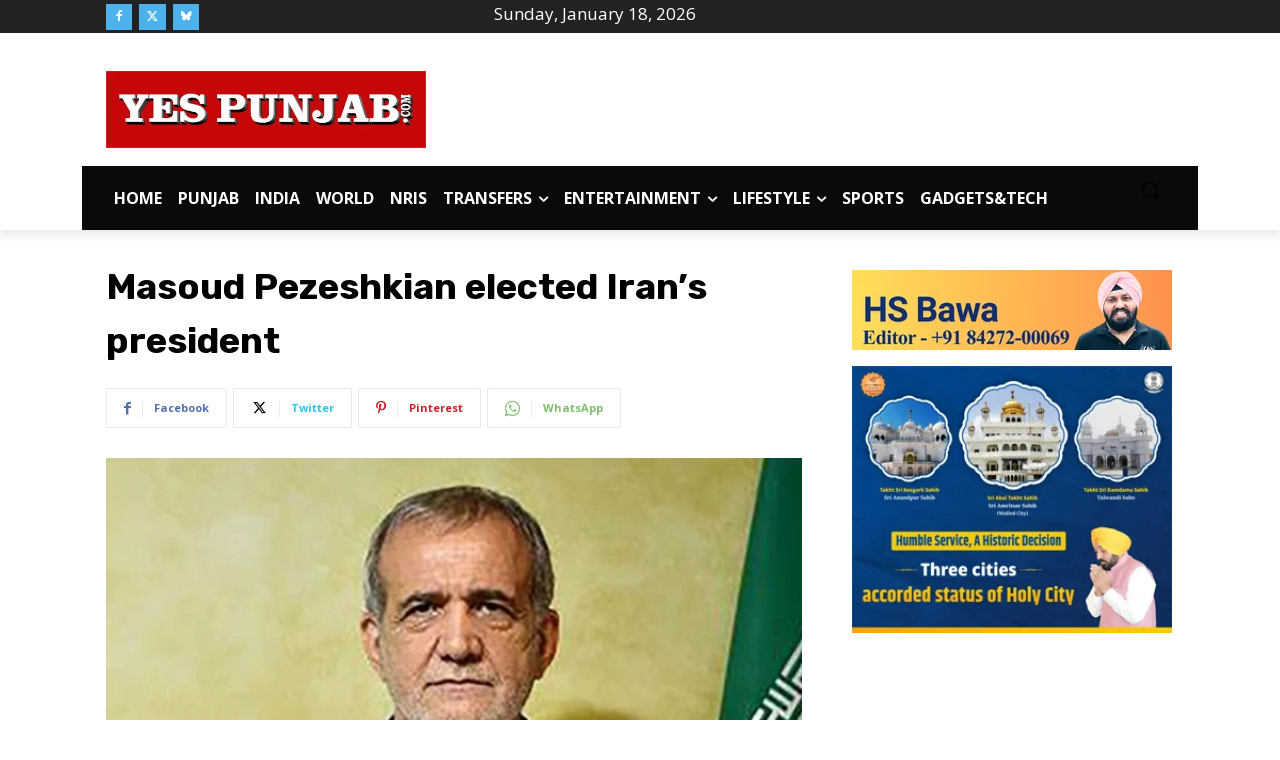

--- FILE ---
content_type: text/html; charset=UTF-8
request_url: https://yespunjab.com/masoud-pezeshkian-elected-irans-president/
body_size: 85528
content:
<!doctype html >
<!--[if IE 8]>    <html class="ie8" lang="en"> <![endif]-->
<!--[if IE 9]>    <html class="ie9" lang="en"> <![endif]-->
<!--[if gt IE 8]><!--> <html lang="en-US"> <!--<![endif]-->
<head>
    <title>Masoud Pezeshkian elected Iran&#039;s president - Yes Punjab News</title>
    <meta charset="UTF-8" />
    <meta name="viewport" content="width=device-width, initial-scale=1.0">
    <link rel="pingback" href="https://yespunjab.com/xmlrpc.php" />
    <meta name='robots' content='index, follow, max-image-preview:large, max-snippet:-1, max-video-preview:-1' />
<link rel="icon" type="image/png" href="https://yespunjab.com/wp-content/uploads/2024/06/yp-logo-green.jpg">
	<!-- This site is optimized with the Yoast SEO plugin v26.7 - https://yoast.com/wordpress/plugins/seo/ -->
	<link rel="canonical" href="https://yespunjab.com/masoud-pezeshkian-elected-irans-president/" />
	<meta property="og:locale" content="en_US" />
	<meta property="og:type" content="article" />
	<meta property="og:title" content="Masoud Pezeshkian elected Iran&#039;s president - Yes Punjab News" />
	<meta property="og:description" content="Tehran, July 6, 2024 Masoud Pezeshkian, Iran&#8217;s former Health Minister, won the country&#8217;s 14th presidential election, Iran&#8217;s election headquarters Spokesperson Mohsen Eslami said on Saturday Eslami announced this while disclosing the results of the presidential runoff held on Friday between reformist Pezeshkian and principlist Saeed Jalili, Iran&#8217;s former chief negotiator in the nuclear talks with [&hellip;]" />
	<meta property="og:url" content="https://yespunjab.com/masoud-pezeshkian-elected-irans-president/" />
	<meta property="og:site_name" content="Yes Punjab News" />
	<meta property="article:publisher" content="https://www.facebook.com/yespunjab" />
	<meta property="article:published_time" content="2024-07-06T10:09:57+00:00" />
	<meta property="article:modified_time" content="2024-07-07T09:40:54+00:00" />
	<meta property="og:image" content="https://yespunjab.com/wp-content/uploads/2024/07/Masoud-Pezeshkian-Iran.jpg" />
	<meta property="og:image:width" content="700" />
	<meta property="og:image:height" content="500" />
	<meta property="og:image:type" content="image/jpeg" />
	<meta name="author" content="Editor" />
	<meta name="twitter:card" content="summary_large_image" />
	<meta name="twitter:creator" content="@yespunjab" />
	<meta name="twitter:site" content="@yespunjab" />
	<meta name="twitter:label1" content="Written by" />
	<meta name="twitter:data1" content="Editor" />
	<meta name="twitter:label2" content="Est. reading time" />
	<meta name="twitter:data2" content="2 minutes" />
	<script type="application/ld+json" class="yoast-schema-graph">{"@context":"https://schema.org","@graph":[{"@type":"Article","@id":"https://yespunjab.com/masoud-pezeshkian-elected-irans-president/#article","isPartOf":{"@id":"https://yespunjab.com/masoud-pezeshkian-elected-irans-president/"},"author":{"name":"Editor","@id":"https://yespunjab.com/#/schema/person/1e6afc54a9f804d9e85e772313ccc41e"},"headline":"Masoud Pezeshkian elected Iran&#8217;s president","datePublished":"2024-07-06T10:09:57+00:00","dateModified":"2024-07-07T09:40:54+00:00","mainEntityOfPage":{"@id":"https://yespunjab.com/masoud-pezeshkian-elected-irans-president/"},"wordCount":349,"image":{"@id":"https://yespunjab.com/masoud-pezeshkian-elected-irans-president/#primaryimage"},"thumbnailUrl":"https://yespunjab.com/wp-content/uploads/2024/07/Masoud-Pezeshkian-Iran.jpg","keywords":["Ali Khamenei votes","Iran 14th presidential election","Iran election 2024 updates","Iran former Health Minister","Iran political news","Iran polling stations","Iran presidential election 2024","Iran presidential runoff","Iran voter turnout","Iranian presidential candidates","Masoud Pezeshkian biography","Masoud Pezeshkian election results","Masoud Pezeshkian president","Masoud Pezeshkian reformist candidate","Mohsen Eslami election headquarters","Saeed Jalili political career","Saeed Jalili presidential runoff","Saeed Jalili principlist candidate","Tehran election results"],"articleSection":["World"],"inLanguage":"en-US"},{"@type":"WebPage","@id":"https://yespunjab.com/masoud-pezeshkian-elected-irans-president/","url":"https://yespunjab.com/masoud-pezeshkian-elected-irans-president/","name":"Masoud Pezeshkian elected Iran's president - Yes Punjab News","isPartOf":{"@id":"https://yespunjab.com/#website"},"primaryImageOfPage":{"@id":"https://yespunjab.com/masoud-pezeshkian-elected-irans-president/#primaryimage"},"image":{"@id":"https://yespunjab.com/masoud-pezeshkian-elected-irans-president/#primaryimage"},"thumbnailUrl":"https://yespunjab.com/wp-content/uploads/2024/07/Masoud-Pezeshkian-Iran.jpg","datePublished":"2024-07-06T10:09:57+00:00","dateModified":"2024-07-07T09:40:54+00:00","author":{"@id":"https://yespunjab.com/#/schema/person/1e6afc54a9f804d9e85e772313ccc41e"},"breadcrumb":{"@id":"https://yespunjab.com/masoud-pezeshkian-elected-irans-president/#breadcrumb"},"inLanguage":"en-US","potentialAction":[{"@type":"ReadAction","target":["https://yespunjab.com/masoud-pezeshkian-elected-irans-president/"]}]},{"@type":"ImageObject","inLanguage":"en-US","@id":"https://yespunjab.com/masoud-pezeshkian-elected-irans-president/#primaryimage","url":"https://yespunjab.com/wp-content/uploads/2024/07/Masoud-Pezeshkian-Iran.jpg","contentUrl":"https://yespunjab.com/wp-content/uploads/2024/07/Masoud-Pezeshkian-Iran.jpg","width":700,"height":500,"caption":"Masoud-Pezeshkian-Iran"},{"@type":"BreadcrumbList","@id":"https://yespunjab.com/masoud-pezeshkian-elected-irans-president/#breadcrumb","itemListElement":[{"@type":"ListItem","position":1,"name":"Home","item":"https://yespunjab.com/"},{"@type":"ListItem","position":2,"name":"Masoud Pezeshkian elected Iran&#8217;s president"}]},{"@type":"WebSite","@id":"https://yespunjab.com/#website","url":"https://yespunjab.com/","name":"Yes Punjab News","description":"&quot;Stay Informed, Stay Ahead: Your Daily Dose of Trusted News&quot;","potentialAction":[{"@type":"SearchAction","target":{"@type":"EntryPoint","urlTemplate":"https://yespunjab.com/?s={search_term_string}"},"query-input":{"@type":"PropertyValueSpecification","valueRequired":true,"valueName":"search_term_string"}}],"inLanguage":"en-US"},{"@type":"Person","@id":"https://yespunjab.com/#/schema/person/1e6afc54a9f804d9e85e772313ccc41e","name":"Editor","image":{"@type":"ImageObject","inLanguage":"en-US","@id":"https://yespunjab.com/#/schema/person/image/","url":"https://secure.gravatar.com/avatar/6e9ce572708d441378cd5c856f8dac05ae246e9377c6a15d6853137bfa0a22f5?s=96&d=mm&r=g","contentUrl":"https://secure.gravatar.com/avatar/6e9ce572708d441378cd5c856f8dac05ae246e9377c6a15d6853137bfa0a22f5?s=96&d=mm&r=g","caption":"Editor"},"url":"https://yespunjab.com/author/sheharjalandhar/"}]}</script>
	<!-- / Yoast SEO plugin. -->


<link rel='dns-prefetch' href='//fonts.googleapis.com' />
<link rel="alternate" type="application/rss+xml" title="Yes Punjab News &raquo; Feed" href="https://yespunjab.com/feed/" />
<link rel="alternate" type="application/rss+xml" title="Yes Punjab News &raquo; Comments Feed" href="https://yespunjab.com/comments/feed/" />
<link rel="alternate" type="application/rss+xml" title="Yes Punjab News &raquo; Masoud Pezeshkian elected Iran&#8217;s president Comments Feed" href="https://yespunjab.com/masoud-pezeshkian-elected-irans-president/feed/" />
<link rel="alternate" title="oEmbed (JSON)" type="application/json+oembed" href="https://yespunjab.com/wp-json/oembed/1.0/embed?url=https%3A%2F%2Fyespunjab.com%2Fmasoud-pezeshkian-elected-irans-president%2F" />
<link rel="alternate" title="oEmbed (XML)" type="text/xml+oembed" href="https://yespunjab.com/wp-json/oembed/1.0/embed?url=https%3A%2F%2Fyespunjab.com%2Fmasoud-pezeshkian-elected-irans-president%2F&#038;format=xml" />
<style id='wp-img-auto-sizes-contain-inline-css' type='text/css'>
img:is([sizes=auto i],[sizes^="auto," i]){contain-intrinsic-size:3000px 1500px}
/*# sourceURL=wp-img-auto-sizes-contain-inline-css */
</style>
<style id='wp-block-library-inline-css' type='text/css'>
:root{--wp-block-synced-color:#7a00df;--wp-block-synced-color--rgb:122,0,223;--wp-bound-block-color:var(--wp-block-synced-color);--wp-editor-canvas-background:#ddd;--wp-admin-theme-color:#007cba;--wp-admin-theme-color--rgb:0,124,186;--wp-admin-theme-color-darker-10:#006ba1;--wp-admin-theme-color-darker-10--rgb:0,107,160.5;--wp-admin-theme-color-darker-20:#005a87;--wp-admin-theme-color-darker-20--rgb:0,90,135;--wp-admin-border-width-focus:2px}@media (min-resolution:192dpi){:root{--wp-admin-border-width-focus:1.5px}}.wp-element-button{cursor:pointer}:root .has-very-light-gray-background-color{background-color:#eee}:root .has-very-dark-gray-background-color{background-color:#313131}:root .has-very-light-gray-color{color:#eee}:root .has-very-dark-gray-color{color:#313131}:root .has-vivid-green-cyan-to-vivid-cyan-blue-gradient-background{background:linear-gradient(135deg,#00d084,#0693e3)}:root .has-purple-crush-gradient-background{background:linear-gradient(135deg,#34e2e4,#4721fb 50%,#ab1dfe)}:root .has-hazy-dawn-gradient-background{background:linear-gradient(135deg,#faaca8,#dad0ec)}:root .has-subdued-olive-gradient-background{background:linear-gradient(135deg,#fafae1,#67a671)}:root .has-atomic-cream-gradient-background{background:linear-gradient(135deg,#fdd79a,#004a59)}:root .has-nightshade-gradient-background{background:linear-gradient(135deg,#330968,#31cdcf)}:root .has-midnight-gradient-background{background:linear-gradient(135deg,#020381,#2874fc)}:root{--wp--preset--font-size--normal:16px;--wp--preset--font-size--huge:42px}.has-regular-font-size{font-size:1em}.has-larger-font-size{font-size:2.625em}.has-normal-font-size{font-size:var(--wp--preset--font-size--normal)}.has-huge-font-size{font-size:var(--wp--preset--font-size--huge)}.has-text-align-center{text-align:center}.has-text-align-left{text-align:left}.has-text-align-right{text-align:right}.has-fit-text{white-space:nowrap!important}#end-resizable-editor-section{display:none}.aligncenter{clear:both}.items-justified-left{justify-content:flex-start}.items-justified-center{justify-content:center}.items-justified-right{justify-content:flex-end}.items-justified-space-between{justify-content:space-between}.screen-reader-text{border:0;clip-path:inset(50%);height:1px;margin:-1px;overflow:hidden;padding:0;position:absolute;width:1px;word-wrap:normal!important}.screen-reader-text:focus{background-color:#ddd;clip-path:none;color:#444;display:block;font-size:1em;height:auto;left:5px;line-height:normal;padding:15px 23px 14px;text-decoration:none;top:5px;width:auto;z-index:100000}html :where(.has-border-color){border-style:solid}html :where([style*=border-top-color]){border-top-style:solid}html :where([style*=border-right-color]){border-right-style:solid}html :where([style*=border-bottom-color]){border-bottom-style:solid}html :where([style*=border-left-color]){border-left-style:solid}html :where([style*=border-width]){border-style:solid}html :where([style*=border-top-width]){border-top-style:solid}html :where([style*=border-right-width]){border-right-style:solid}html :where([style*=border-bottom-width]){border-bottom-style:solid}html :where([style*=border-left-width]){border-left-style:solid}html :where(img[class*=wp-image-]){height:auto;max-width:100%}:where(figure){margin:0 0 1em}html :where(.is-position-sticky){--wp-admin--admin-bar--position-offset:var(--wp-admin--admin-bar--height,0px)}@media screen and (max-width:600px){html :where(.is-position-sticky){--wp-admin--admin-bar--position-offset:0px}}

/*# sourceURL=wp-block-library-inline-css */
</style><style id='global-styles-inline-css' type='text/css'>
:root{--wp--preset--aspect-ratio--square: 1;--wp--preset--aspect-ratio--4-3: 4/3;--wp--preset--aspect-ratio--3-4: 3/4;--wp--preset--aspect-ratio--3-2: 3/2;--wp--preset--aspect-ratio--2-3: 2/3;--wp--preset--aspect-ratio--16-9: 16/9;--wp--preset--aspect-ratio--9-16: 9/16;--wp--preset--color--black: #000000;--wp--preset--color--cyan-bluish-gray: #abb8c3;--wp--preset--color--white: #ffffff;--wp--preset--color--pale-pink: #f78da7;--wp--preset--color--vivid-red: #cf2e2e;--wp--preset--color--luminous-vivid-orange: #ff6900;--wp--preset--color--luminous-vivid-amber: #fcb900;--wp--preset--color--light-green-cyan: #7bdcb5;--wp--preset--color--vivid-green-cyan: #00d084;--wp--preset--color--pale-cyan-blue: #8ed1fc;--wp--preset--color--vivid-cyan-blue: #0693e3;--wp--preset--color--vivid-purple: #9b51e0;--wp--preset--gradient--vivid-cyan-blue-to-vivid-purple: linear-gradient(135deg,rgb(6,147,227) 0%,rgb(155,81,224) 100%);--wp--preset--gradient--light-green-cyan-to-vivid-green-cyan: linear-gradient(135deg,rgb(122,220,180) 0%,rgb(0,208,130) 100%);--wp--preset--gradient--luminous-vivid-amber-to-luminous-vivid-orange: linear-gradient(135deg,rgb(252,185,0) 0%,rgb(255,105,0) 100%);--wp--preset--gradient--luminous-vivid-orange-to-vivid-red: linear-gradient(135deg,rgb(255,105,0) 0%,rgb(207,46,46) 100%);--wp--preset--gradient--very-light-gray-to-cyan-bluish-gray: linear-gradient(135deg,rgb(238,238,238) 0%,rgb(169,184,195) 100%);--wp--preset--gradient--cool-to-warm-spectrum: linear-gradient(135deg,rgb(74,234,220) 0%,rgb(151,120,209) 20%,rgb(207,42,186) 40%,rgb(238,44,130) 60%,rgb(251,105,98) 80%,rgb(254,248,76) 100%);--wp--preset--gradient--blush-light-purple: linear-gradient(135deg,rgb(255,206,236) 0%,rgb(152,150,240) 100%);--wp--preset--gradient--blush-bordeaux: linear-gradient(135deg,rgb(254,205,165) 0%,rgb(254,45,45) 50%,rgb(107,0,62) 100%);--wp--preset--gradient--luminous-dusk: linear-gradient(135deg,rgb(255,203,112) 0%,rgb(199,81,192) 50%,rgb(65,88,208) 100%);--wp--preset--gradient--pale-ocean: linear-gradient(135deg,rgb(255,245,203) 0%,rgb(182,227,212) 50%,rgb(51,167,181) 100%);--wp--preset--gradient--electric-grass: linear-gradient(135deg,rgb(202,248,128) 0%,rgb(113,206,126) 100%);--wp--preset--gradient--midnight: linear-gradient(135deg,rgb(2,3,129) 0%,rgb(40,116,252) 100%);--wp--preset--font-size--small: 11px;--wp--preset--font-size--medium: 20px;--wp--preset--font-size--large: 32px;--wp--preset--font-size--x-large: 42px;--wp--preset--font-size--regular: 15px;--wp--preset--font-size--larger: 50px;--wp--preset--spacing--20: 0.44rem;--wp--preset--spacing--30: 0.67rem;--wp--preset--spacing--40: 1rem;--wp--preset--spacing--50: 1.5rem;--wp--preset--spacing--60: 2.25rem;--wp--preset--spacing--70: 3.38rem;--wp--preset--spacing--80: 5.06rem;--wp--preset--shadow--natural: 6px 6px 9px rgba(0, 0, 0, 0.2);--wp--preset--shadow--deep: 12px 12px 50px rgba(0, 0, 0, 0.4);--wp--preset--shadow--sharp: 6px 6px 0px rgba(0, 0, 0, 0.2);--wp--preset--shadow--outlined: 6px 6px 0px -3px rgb(255, 255, 255), 6px 6px rgb(0, 0, 0);--wp--preset--shadow--crisp: 6px 6px 0px rgb(0, 0, 0);}:where(.is-layout-flex){gap: 0.5em;}:where(.is-layout-grid){gap: 0.5em;}body .is-layout-flex{display: flex;}.is-layout-flex{flex-wrap: wrap;align-items: center;}.is-layout-flex > :is(*, div){margin: 0;}body .is-layout-grid{display: grid;}.is-layout-grid > :is(*, div){margin: 0;}:where(.wp-block-columns.is-layout-flex){gap: 2em;}:where(.wp-block-columns.is-layout-grid){gap: 2em;}:where(.wp-block-post-template.is-layout-flex){gap: 1.25em;}:where(.wp-block-post-template.is-layout-grid){gap: 1.25em;}.has-black-color{color: var(--wp--preset--color--black) !important;}.has-cyan-bluish-gray-color{color: var(--wp--preset--color--cyan-bluish-gray) !important;}.has-white-color{color: var(--wp--preset--color--white) !important;}.has-pale-pink-color{color: var(--wp--preset--color--pale-pink) !important;}.has-vivid-red-color{color: var(--wp--preset--color--vivid-red) !important;}.has-luminous-vivid-orange-color{color: var(--wp--preset--color--luminous-vivid-orange) !important;}.has-luminous-vivid-amber-color{color: var(--wp--preset--color--luminous-vivid-amber) !important;}.has-light-green-cyan-color{color: var(--wp--preset--color--light-green-cyan) !important;}.has-vivid-green-cyan-color{color: var(--wp--preset--color--vivid-green-cyan) !important;}.has-pale-cyan-blue-color{color: var(--wp--preset--color--pale-cyan-blue) !important;}.has-vivid-cyan-blue-color{color: var(--wp--preset--color--vivid-cyan-blue) !important;}.has-vivid-purple-color{color: var(--wp--preset--color--vivid-purple) !important;}.has-black-background-color{background-color: var(--wp--preset--color--black) !important;}.has-cyan-bluish-gray-background-color{background-color: var(--wp--preset--color--cyan-bluish-gray) !important;}.has-white-background-color{background-color: var(--wp--preset--color--white) !important;}.has-pale-pink-background-color{background-color: var(--wp--preset--color--pale-pink) !important;}.has-vivid-red-background-color{background-color: var(--wp--preset--color--vivid-red) !important;}.has-luminous-vivid-orange-background-color{background-color: var(--wp--preset--color--luminous-vivid-orange) !important;}.has-luminous-vivid-amber-background-color{background-color: var(--wp--preset--color--luminous-vivid-amber) !important;}.has-light-green-cyan-background-color{background-color: var(--wp--preset--color--light-green-cyan) !important;}.has-vivid-green-cyan-background-color{background-color: var(--wp--preset--color--vivid-green-cyan) !important;}.has-pale-cyan-blue-background-color{background-color: var(--wp--preset--color--pale-cyan-blue) !important;}.has-vivid-cyan-blue-background-color{background-color: var(--wp--preset--color--vivid-cyan-blue) !important;}.has-vivid-purple-background-color{background-color: var(--wp--preset--color--vivid-purple) !important;}.has-black-border-color{border-color: var(--wp--preset--color--black) !important;}.has-cyan-bluish-gray-border-color{border-color: var(--wp--preset--color--cyan-bluish-gray) !important;}.has-white-border-color{border-color: var(--wp--preset--color--white) !important;}.has-pale-pink-border-color{border-color: var(--wp--preset--color--pale-pink) !important;}.has-vivid-red-border-color{border-color: var(--wp--preset--color--vivid-red) !important;}.has-luminous-vivid-orange-border-color{border-color: var(--wp--preset--color--luminous-vivid-orange) !important;}.has-luminous-vivid-amber-border-color{border-color: var(--wp--preset--color--luminous-vivid-amber) !important;}.has-light-green-cyan-border-color{border-color: var(--wp--preset--color--light-green-cyan) !important;}.has-vivid-green-cyan-border-color{border-color: var(--wp--preset--color--vivid-green-cyan) !important;}.has-pale-cyan-blue-border-color{border-color: var(--wp--preset--color--pale-cyan-blue) !important;}.has-vivid-cyan-blue-border-color{border-color: var(--wp--preset--color--vivid-cyan-blue) !important;}.has-vivid-purple-border-color{border-color: var(--wp--preset--color--vivid-purple) !important;}.has-vivid-cyan-blue-to-vivid-purple-gradient-background{background: var(--wp--preset--gradient--vivid-cyan-blue-to-vivid-purple) !important;}.has-light-green-cyan-to-vivid-green-cyan-gradient-background{background: var(--wp--preset--gradient--light-green-cyan-to-vivid-green-cyan) !important;}.has-luminous-vivid-amber-to-luminous-vivid-orange-gradient-background{background: var(--wp--preset--gradient--luminous-vivid-amber-to-luminous-vivid-orange) !important;}.has-luminous-vivid-orange-to-vivid-red-gradient-background{background: var(--wp--preset--gradient--luminous-vivid-orange-to-vivid-red) !important;}.has-very-light-gray-to-cyan-bluish-gray-gradient-background{background: var(--wp--preset--gradient--very-light-gray-to-cyan-bluish-gray) !important;}.has-cool-to-warm-spectrum-gradient-background{background: var(--wp--preset--gradient--cool-to-warm-spectrum) !important;}.has-blush-light-purple-gradient-background{background: var(--wp--preset--gradient--blush-light-purple) !important;}.has-blush-bordeaux-gradient-background{background: var(--wp--preset--gradient--blush-bordeaux) !important;}.has-luminous-dusk-gradient-background{background: var(--wp--preset--gradient--luminous-dusk) !important;}.has-pale-ocean-gradient-background{background: var(--wp--preset--gradient--pale-ocean) !important;}.has-electric-grass-gradient-background{background: var(--wp--preset--gradient--electric-grass) !important;}.has-midnight-gradient-background{background: var(--wp--preset--gradient--midnight) !important;}.has-small-font-size{font-size: var(--wp--preset--font-size--small) !important;}.has-medium-font-size{font-size: var(--wp--preset--font-size--medium) !important;}.has-large-font-size{font-size: var(--wp--preset--font-size--large) !important;}.has-x-large-font-size{font-size: var(--wp--preset--font-size--x-large) !important;}
/*# sourceURL=global-styles-inline-css */
</style>

<style id='classic-theme-styles-inline-css' type='text/css'>
/*! This file is auto-generated */
.wp-block-button__link{color:#fff;background-color:#32373c;border-radius:9999px;box-shadow:none;text-decoration:none;padding:calc(.667em + 2px) calc(1.333em + 2px);font-size:1.125em}.wp-block-file__button{background:#32373c;color:#fff;text-decoration:none}
/*# sourceURL=/wp-includes/css/classic-themes.min.css */
</style>
<link rel='stylesheet' id='wpo_min-header-0-css' href='https://yespunjab.com/wp-content/cache/wpo-minify/1767969403/assets/wpo-minify-header-99954ea0.min.css' type='text/css' media='all' />
<script type="text/javascript" src="https://yespunjab.com/wp-content/cache/wpo-minify/1767969403/assets/wpo-minify-header-7abf0e31.min.js" id="wpo_min-header-0-js"></script>
<link rel="https://api.w.org/" href="https://yespunjab.com/wp-json/" /><link rel="alternate" title="JSON" type="application/json" href="https://yespunjab.com/wp-json/wp/v2/posts/5951" /><link rel="EditURI" type="application/rsd+xml" title="RSD" href="https://yespunjab.com/xmlrpc.php?rsd" />
<meta name="generator" content="WordPress 6.9" />
<link rel='shortlink' href='https://yespunjab.com/?p=5951' />
  <script src="https://cdn.onesignal.com/sdks/web/v16/OneSignalSDK.page.js" defer></script>
  <script>
          window.OneSignalDeferred = window.OneSignalDeferred || [];
          OneSignalDeferred.push(async function(OneSignal) {
            await OneSignal.init({
              appId: "926b5368-2a49-4092-a43f-643f46f28d5f",
              serviceWorkerOverrideForTypical: true,
              path: "https://yespunjab.com/wp-content/plugins/onesignal-free-web-push-notifications/sdk_files/",
              serviceWorkerParam: { scope: "/wp-content/plugins/onesignal-free-web-push-notifications/sdk_files/push/onesignal/" },
              serviceWorkerPath: "OneSignalSDKWorker.js",
            });
          });

          // Unregister the legacy OneSignal service worker to prevent scope conflicts
          if (navigator.serviceWorker) {
            navigator.serviceWorker.getRegistrations().then((registrations) => {
              // Iterate through all registered service workers
              registrations.forEach((registration) => {
                // Check the script URL to identify the specific service worker
                if (registration.active && registration.active.scriptURL.includes('OneSignalSDKWorker.js.php')) {
                  // Unregister the service worker
                  registration.unregister().then((success) => {
                    if (success) {
                      console.log('OneSignalSW: Successfully unregistered:', registration.active.scriptURL);
                    } else {
                      console.log('OneSignalSW: Failed to unregister:', registration.active.scriptURL);
                    }
                  });
                }
              });
            }).catch((error) => {
              console.error('Error fetching service worker registrations:', error);
            });
        }
        </script>
    <script>
        window.tdb_global_vars = {"wpRestUrl":"https:\/\/yespunjab.com\/wp-json\/","permalinkStructure":"\/%postname%\/"};
        window.tdb_p_autoload_vars = {"isAjax":false,"isAdminBarShowing":false,"autoloadStatus":"off","origPostEditUrl":null};
    </script>
    
    <style id="tdb-global-colors">:root{--accent-color:#fff}</style>

    
	
<!-- JS generated by theme -->

<script type="text/javascript" id="td-generated-header-js">
    
    

	    var tdBlocksArray = []; //here we store all the items for the current page

	    // td_block class - each ajax block uses a object of this class for requests
	    function tdBlock() {
		    this.id = '';
		    this.block_type = 1; //block type id (1-234 etc)
		    this.atts = '';
		    this.td_column_number = '';
		    this.td_current_page = 1; //
		    this.post_count = 0; //from wp
		    this.found_posts = 0; //from wp
		    this.max_num_pages = 0; //from wp
		    this.td_filter_value = ''; //current live filter value
		    this.is_ajax_running = false;
		    this.td_user_action = ''; // load more or infinite loader (used by the animation)
		    this.header_color = '';
		    this.ajax_pagination_infinite_stop = ''; //show load more at page x
	    }

        // td_js_generator - mini detector
        ( function () {
            var htmlTag = document.getElementsByTagName("html")[0];

	        if ( navigator.userAgent.indexOf("MSIE 10.0") > -1 ) {
                htmlTag.className += ' ie10';
            }

            if ( !!navigator.userAgent.match(/Trident.*rv\:11\./) ) {
                htmlTag.className += ' ie11';
            }

	        if ( navigator.userAgent.indexOf("Edge") > -1 ) {
                htmlTag.className += ' ieEdge';
            }

            if ( /(iPad|iPhone|iPod)/g.test(navigator.userAgent) ) {
                htmlTag.className += ' td-md-is-ios';
            }

            var user_agent = navigator.userAgent.toLowerCase();
            if ( user_agent.indexOf("android") > -1 ) {
                htmlTag.className += ' td-md-is-android';
            }

            if ( -1 !== navigator.userAgent.indexOf('Mac OS X')  ) {
                htmlTag.className += ' td-md-is-os-x';
            }

            if ( /chrom(e|ium)/.test(navigator.userAgent.toLowerCase()) ) {
               htmlTag.className += ' td-md-is-chrome';
            }

            if ( -1 !== navigator.userAgent.indexOf('Firefox') ) {
                htmlTag.className += ' td-md-is-firefox';
            }

            if ( -1 !== navigator.userAgent.indexOf('Safari') && -1 === navigator.userAgent.indexOf('Chrome') ) {
                htmlTag.className += ' td-md-is-safari';
            }

            if( -1 !== navigator.userAgent.indexOf('IEMobile') ){
                htmlTag.className += ' td-md-is-iemobile';
            }

        })();

        var tdLocalCache = {};

        ( function () {
            "use strict";

            tdLocalCache = {
                data: {},
                remove: function (resource_id) {
                    delete tdLocalCache.data[resource_id];
                },
                exist: function (resource_id) {
                    return tdLocalCache.data.hasOwnProperty(resource_id) && tdLocalCache.data[resource_id] !== null;
                },
                get: function (resource_id) {
                    return tdLocalCache.data[resource_id];
                },
                set: function (resource_id, cachedData) {
                    tdLocalCache.remove(resource_id);
                    tdLocalCache.data[resource_id] = cachedData;
                }
            };
        })();

    
    
var td_viewport_interval_list=[{"limitBottom":767,"sidebarWidth":228},{"limitBottom":1018,"sidebarWidth":300},{"limitBottom":1140,"sidebarWidth":324}];
var tdc_is_installed="yes";
var tdc_domain_active=false;
var td_ajax_url="https:\/\/yespunjab.com\/wp-admin\/admin-ajax.php?td_theme_name=Newspaper&v=12.7.3";
var td_get_template_directory_uri="https:\/\/yespunjab.com\/wp-content\/plugins\/td-composer\/legacy\/common";
var tds_snap_menu="";
var tds_logo_on_sticky="";
var tds_header_style="3";
var td_please_wait="Please wait...";
var td_email_user_pass_incorrect="User or password incorrect!";
var td_email_user_incorrect="Email or username incorrect!";
var td_email_incorrect="Email incorrect!";
var td_user_incorrect="Username incorrect!";
var td_email_user_empty="Email or username empty!";
var td_pass_empty="Pass empty!";
var td_pass_pattern_incorrect="Invalid Pass Pattern!";
var td_retype_pass_incorrect="Retyped Pass incorrect!";
var tds_more_articles_on_post_enable="";
var tds_more_articles_on_post_time_to_wait="";
var tds_more_articles_on_post_pages_distance_from_top=0;
var tds_captcha="";
var tds_theme_color_site_wide="#4db2ec";
var tds_smart_sidebar="";
var tdThemeName="Newspaper";
var tdThemeNameWl="Newspaper";
var td_magnific_popup_translation_tPrev="Previous (Left arrow key)";
var td_magnific_popup_translation_tNext="Next (Right arrow key)";
var td_magnific_popup_translation_tCounter="%curr% of %total%";
var td_magnific_popup_translation_ajax_tError="The content from %url% could not be loaded.";
var td_magnific_popup_translation_image_tError="The image #%curr% could not be loaded.";
var tdBlockNonce="1c47c3199b";
var tdMobileMenu="enabled";
var tdMobileSearch="enabled";
var tdDateNamesI18n={"month_names":["January","February","March","April","May","June","July","August","September","October","November","December"],"month_names_short":["Jan","Feb","Mar","Apr","May","Jun","Jul","Aug","Sep","Oct","Nov","Dec"],"day_names":["Sunday","Monday","Tuesday","Wednesday","Thursday","Friday","Saturday"],"day_names_short":["Sun","Mon","Tue","Wed","Thu","Fri","Sat"]};
var tdb_modal_confirm="Save";
var tdb_modal_cancel="Cancel";
var tdb_modal_confirm_alt="Yes";
var tdb_modal_cancel_alt="No";
var td_deploy_mode="deploy";
var td_ad_background_click_link="";
var td_ad_background_click_target="";
</script>


<!-- Header style compiled by theme -->

<style>.post .td-post-header .entry-title{font-family:Rubik}.td-post-content p,.td-post-content{font-size:20px;font-weight:normal}.post .td-post-header .entry-title{font-family:Rubik}.td-post-content p,.td-post-content{font-size:20px;font-weight:normal}</style>

<!-- Google tag (gtag.js) -->
<script async src="https://www.googletagmanager.com/gtag/js?id=G-CBF8M7DYPX"></script>
<script>
  window.dataLayer = window.dataLayer || [];
  function gtag(){dataLayer.push(arguments);}
  gtag('js', new Date());

  gtag('config', 'G-CBF8M7DYPX');
</script>
<!-- Button style compiled by theme -->

<style></style>

	<style id="tdw-css-placeholder"></style></head>

<body class="wp-singular post-template-default single single-post postid-5951 single-format-standard wp-theme-Newspaper td-standard-pack masoud-pezeshkian-elected-irans-president global-block-template-1 tdb_template_134958 tdb-template  tdc-header-template td-full-layout" itemscope="itemscope" itemtype="https://schema.org/WebPage">

<div class="td-scroll-up" data-style="style1"><i class="td-icon-menu-up"></i></div>
    <div class="td-menu-background" style="visibility:hidden"></div>
<div id="td-mobile-nav" style="visibility:hidden">
    <div class="td-mobile-container">
        <!-- mobile menu top section -->
        <div class="td-menu-socials-wrap">
            <!-- socials -->
            <div class="td-menu-socials">
                            </div>
            <!-- close button -->
            <div class="td-mobile-close">
                <span><i class="td-icon-close-mobile"></i></span>
            </div>
        </div>

        <!-- login section -->
        
        <!-- menu section -->
        <div class="td-mobile-content">
            <div class="menu-main-menu-english-container"><ul id="menu-main-menu-english-1" class="td-mobile-main-menu"><li class="menu-item menu-item-type-post_type menu-item-object-page menu-item-home menu-item-first menu-item-134310"><a href="https://yespunjab.com/">Home</a></li>
<li class="menu-item menu-item-type-post_type menu-item-object-page menu-item-4516"><a href="https://yespunjab.com/punjab/">PUNJAB</a></li>
<li class="menu-item menu-item-type-post_type menu-item-object-page menu-item-4513"><a href="https://yespunjab.com/india/">INDIA</a></li>
<li class="menu-item menu-item-type-post_type menu-item-object-page menu-item-4520"><a href="https://yespunjab.com/world/">World</a></li>
<li class="menu-item menu-item-type-post_type menu-item-object-page menu-item-4515"><a href="https://yespunjab.com/nris/">NRIs</a></li>
<li class="menu-item menu-item-type-post_type menu-item-object-page menu-item-has-children menu-item-4519"><a href="https://yespunjab.com/transfers/">TRANSFERS<i class="td-icon-menu-right td-element-after"></i></a>
<ul class="sub-menu">
	<li class="menu-item menu-item-type-post_type menu-item-object-page menu-item-4574"><a href="https://yespunjab.com/punjab-transfers/">PUNJAB TRANSFERS</a></li>
	<li class="menu-item menu-item-type-post_type menu-item-object-page menu-item-4573"><a href="https://yespunjab.com/haryana-transfers/">HARYANA TRANSFERS</a></li>
	<li class="menu-item menu-item-type-post_type menu-item-object-page menu-item-4572"><a href="https://yespunjab.com/chandigarh-transfers/">CHANDIGARH TRANSFERS</a></li>
</ul>
</li>
<li class="menu-item menu-item-type-post_type menu-item-object-page menu-item-has-children menu-item-4511"><a href="https://yespunjab.com/entertainment/">ENTERTAINMENT<i class="td-icon-menu-right td-element-after"></i></a>
<ul class="sub-menu">
	<li class="menu-item menu-item-type-post_type menu-item-object-page menu-item-4571"><a href="https://yespunjab.com/bollywood/">BOLLYWOOD</a></li>
	<li class="menu-item menu-item-type-post_type menu-item-object-page menu-item-4570"><a href="https://yespunjab.com/hollywood/">HOLLYWOOD</a></li>
	<li class="menu-item menu-item-type-post_type menu-item-object-page menu-item-4568"><a href="https://yespunjab.com/punjabi-cinema-music/">PUNJABI CINEMA &#038; MUSIC</a></li>
	<li class="menu-item menu-item-type-post_type menu-item-object-page menu-item-4569"><a href="https://yespunjab.com/movie-reviews/">MOVIE REVIEWS</a></li>
</ul>
</li>
<li class="menu-item menu-item-type-post_type menu-item-object-page menu-item-has-children menu-item-4514"><a href="https://yespunjab.com/lifestyle/">LIFESTYLE<i class="td-icon-menu-right td-element-after"></i></a>
<ul class="sub-menu">
	<li class="menu-item menu-item-type-post_type menu-item-object-page menu-item-4567"><a href="https://yespunjab.com/health-fitness/">HEALTH &#038; FITNESS</a></li>
</ul>
</li>
<li class="menu-item menu-item-type-post_type menu-item-object-page menu-item-4518"><a href="https://yespunjab.com/sports/">SPORTS</a></li>
<li class="menu-item menu-item-type-post_type menu-item-object-page menu-item-4512"><a href="https://yespunjab.com/gadgets-tech/">GADGETS&#038;TECH</a></li>
</ul></div>        </div>
    </div>

    <!-- register/login section -->
    </div><div class="td-search-background" style="visibility:hidden"></div>
<div class="td-search-wrap-mob" style="visibility:hidden">
	<div class="td-drop-down-search">
		<form method="get" class="td-search-form" action="https://yespunjab.com/">
			<!-- close button -->
			<div class="td-search-close">
				<span><i class="td-icon-close-mobile"></i></span>
			</div>
			<div role="search" class="td-search-input">
				<span>Search</span>
				<input id="td-header-search-mob" type="text" value="" name="s" autocomplete="off" />
			</div>
		</form>
		<div id="td-aj-search-mob" class="td-ajax-search-flex"></div>
	</div>
</div>

    <div id="td-outer-wrap" class="td-theme-wrap">
    
                    <div class="td-header-template-wrap" style="position: relative">
                                    <div class="td-header-mobile-wrap ">
                        <div id="tdi_1" class="tdc-zone"><div class="tdc_zone tdi_2  wpb_row td-pb-row tdc-element-style"  >
<style scoped>.tdi_2{min-height:0}@media (max-width:767px){.tdi_2:before{content:'';display:block;width:100vw;height:100%;position:absolute;left:50%;transform:translateX(-50%);box-shadow:0px 6px 8px 0px rgba(0,0,0,0.08);z-index:20;pointer-events:none}@media (max-width:767px){.tdi_2:before{width:100%}}}@media (max-width:767px){.tdi_2{position:relative}}</style>
<div class="tdi_1_rand_style td-element-style" ><style>@media (max-width:767px){.tdi_1_rand_style{background-color:#222222!important}}</style></div><div id="tdi_3" class="tdc-row"><div class="vc_row tdi_4  wpb_row td-pb-row" >
<style scoped>.tdi_4,.tdi_4 .tdc-columns{min-height:0}.tdi_4,.tdi_4 .tdc-columns{display:block}.tdi_4 .tdc-columns{width:100%}.tdi_4:before,.tdi_4:after{display:table}@media (max-width:767px){@media (min-width:768px){.tdi_4{margin-left:-0px;margin-right:-0px}.tdi_4 .tdc-row-video-background-error,.tdi_4>.vc_column,.tdi_4>.tdc-columns>.vc_column{padding-left:0px;padding-right:0px}}}</style><div class="vc_column tdi_6  wpb_column vc_column_container tdc-column td-pb-span4">
<style scoped>.tdi_6{vertical-align:baseline}.tdi_6>.wpb_wrapper,.tdi_6>.wpb_wrapper>.tdc-elements{display:block}.tdi_6>.wpb_wrapper>.tdc-elements{width:100%}.tdi_6>.wpb_wrapper>.vc_row_inner{width:auto}.tdi_6>.wpb_wrapper{width:auto;height:auto}@media (max-width:767px){.tdi_6{vertical-align:middle}}@media (max-width:767px){.tdi_6{width:20%!important;display:inline-block!important}}</style><div class="wpb_wrapper" ><div class="td_block_wrap tdb_mobile_menu tdi_7 td-pb-border-top td_block_template_1 tdb-header-align"  data-td-block-uid="tdi_7" >
<style>@media (max-width:767px){.tdi_7{margin-top:2px!important;margin-left:-13px!important}}</style>
<style>.tdb-header-align{vertical-align:middle}.tdb_mobile_menu{margin-bottom:0;clear:none}.tdb_mobile_menu a{display:inline-block!important;position:relative;text-align:center;color:var(--td_theme_color,#4db2ec)}.tdb_mobile_menu a>span{display:flex;align-items:center;justify-content:center}.tdb_mobile_menu svg{height:auto}.tdb_mobile_menu svg,.tdb_mobile_menu svg *{fill:var(--td_theme_color,#4db2ec)}#tdc-live-iframe .tdb_mobile_menu a{pointer-events:none}.td-menu-mob-open-menu{overflow:hidden}.td-menu-mob-open-menu #td-outer-wrap{position:static}.tdi_7{display:inline-block}.tdi_7 .tdb-mobile-menu-button i{font-size:22px;width:55px;height:55px;line-height:55px}.tdi_7 .tdb-mobile-menu-button svg{width:22px}.tdi_7 .tdb-mobile-menu-button .tdb-mobile-menu-icon-svg{width:55px;height:55px}.tdi_7 .tdb-mobile-menu-button{color:#ffffff}.tdi_7 .tdb-mobile-menu-button svg,.tdi_7 .tdb-mobile-menu-button svg *{fill:#ffffff}@media (max-width:767px){.tdi_7 .tdb-mobile-menu-button i{font-size:27px;width:54px;height:54px;line-height:54px}.tdi_7 .tdb-mobile-menu-button svg{width:27px}.tdi_7 .tdb-mobile-menu-button .tdb-mobile-menu-icon-svg{width:54px;height:54px}}</style><div class="tdb-block-inner td-fix-index"><span class="tdb-mobile-menu-button"><i class="tdb-mobile-menu-icon td-icon-mobile"></i></span></div></div> <!-- ./block --></div></div><div class="vc_column tdi_9  wpb_column vc_column_container tdc-column td-pb-span4">
<style scoped>.tdi_9{vertical-align:baseline}.tdi_9>.wpb_wrapper,.tdi_9>.wpb_wrapper>.tdc-elements{display:block}.tdi_9>.wpb_wrapper>.tdc-elements{width:100%}.tdi_9>.wpb_wrapper>.vc_row_inner{width:auto}.tdi_9>.wpb_wrapper{width:auto;height:auto}@media (max-width:767px){.tdi_9{vertical-align:middle}}@media (max-width:767px){.tdi_9{width:60%!important;display:inline-block!important}}</style><div class="wpb_wrapper" ><div class="td_block_wrap tdb_header_logo tdi_10 td-pb-border-top td_block_template_1 tdb-header-align"  data-td-block-uid="tdi_10" >
<style>.tdb_header_logo{margin-bottom:0;clear:none}.tdb_header_logo .tdb-logo-a,.tdb_header_logo h1{display:flex;pointer-events:auto;align-items:flex-start}.tdb_header_logo h1{margin:0;line-height:0}.tdb_header_logo .tdb-logo-img-wrap img{display:block}.tdb_header_logo .tdb-logo-svg-wrap+.tdb-logo-img-wrap{display:none}.tdb_header_logo .tdb-logo-svg-wrap svg{width:50px;display:block;transition:fill .3s ease}.tdb_header_logo .tdb-logo-text-wrap{display:flex}.tdb_header_logo .tdb-logo-text-title,.tdb_header_logo .tdb-logo-text-tagline{-webkit-transition:all 0.2s ease;transition:all 0.2s ease}.tdb_header_logo .tdb-logo-text-title{background-size:cover;background-position:center center;font-size:75px;font-family:serif;line-height:1.1;color:#222;white-space:nowrap}.tdb_header_logo .tdb-logo-text-tagline{margin-top:2px;font-size:12px;font-family:serif;letter-spacing:1.8px;line-height:1;color:#767676}.tdb_header_logo .tdb-logo-icon{position:relative;font-size:46px;color:#000}.tdb_header_logo .tdb-logo-icon-svg{line-height:0}.tdb_header_logo .tdb-logo-icon-svg svg{width:46px;height:auto}.tdb_header_logo .tdb-logo-icon-svg svg,.tdb_header_logo .tdb-logo-icon-svg svg *{fill:#000}.tdi_10 .tdb-logo-a,.tdi_10 h1{flex-direction:row;align-items:center;justify-content:center}.tdi_10 .tdb-logo-svg-wrap{display:block}.tdi_10 .tdb-logo-img-wrap{display:none}.tdi_10 .tdb-logo-text-tagline{margin-top:-3px;margin-left:0;display:block}.tdi_10 .tdb-logo-text-title{display:block;color:#ffffff}.tdi_10 .tdb-logo-text-wrap{flex-direction:column;align-items:center}.tdi_10 .tdb-logo-icon{top:0px;display:block}@media (max-width:767px){.tdb_header_logo .tdb-logo-text-title{font-size:36px}}@media (max-width:767px){.tdb_header_logo .tdb-logo-text-tagline{font-size:11px}}@media (min-width:768px) and (max-width:1018px){.tdi_10 .tdb-logo-img{max-width:186px}.tdi_10 .tdb-logo-text-tagline{margin-top:-2px;margin-left:0}}@media (max-width:767px){.tdi_10 .tdb-logo-svg-wrap+.tdb-logo-img-wrap{display:none}.tdi_10 .tdb-logo-img{max-width:180px}.tdi_10 .tdb-logo-img-wrap{display:block}}</style><div class="tdb-block-inner td-fix-index"><a class="tdb-logo-a" href="https://yespunjab.com/"><span class="tdb-logo-img-wrap"><img class="tdb-logo-img td-retina-data" data-retina="https://yespunjab.com/wp-content/uploads/2024/06/Yes-Punjab-Logo-English-300x72.png" src="https://yespunjab.com/wp-content/uploads/2024/06/Yes-Punjab-Logo-English.png" alt="Logo"  title=""  width="580" height="140" /></span></a></div></div> <!-- ./block --></div></div><div class="vc_column tdi_12  wpb_column vc_column_container tdc-column td-pb-span4">
<style scoped>.tdi_12{vertical-align:baseline}.tdi_12>.wpb_wrapper,.tdi_12>.wpb_wrapper>.tdc-elements{display:block}.tdi_12>.wpb_wrapper>.tdc-elements{width:100%}.tdi_12>.wpb_wrapper>.vc_row_inner{width:auto}.tdi_12>.wpb_wrapper{width:auto;height:auto}@media (max-width:767px){.tdi_12{vertical-align:middle}}@media (max-width:767px){.tdi_12{width:20%!important;display:inline-block!important}}</style><div class="wpb_wrapper" ><div class="td_block_wrap tdb_mobile_search tdi_13 td-pb-border-top td_block_template_1 tdb-header-align"  data-td-block-uid="tdi_13" >
<style>@media (max-width:767px){.tdi_13{margin-right:-18px!important;margin-bottom:0px!important}}</style>
<style>.tdb_mobile_search{margin-bottom:0;clear:none}.tdb_mobile_search a{display:inline-block!important;position:relative;text-align:center;color:var(--td_theme_color,#4db2ec)}.tdb_mobile_search a>span{display:flex;align-items:center;justify-content:center}.tdb_mobile_search svg{height:auto}.tdb_mobile_search svg,.tdb_mobile_search svg *{fill:var(--td_theme_color,#4db2ec)}#tdc-live-iframe .tdb_mobile_search a{pointer-events:none}.td-search-opened{overflow:hidden}.td-search-opened #td-outer-wrap{position:static}.td-search-opened .td-search-wrap-mob{position:fixed;height:calc(100% + 1px)}.td-search-opened .td-drop-down-search{height:calc(100% + 1px);overflow-y:scroll;overflow-x:hidden}.tdi_13{display:inline-block;float:right;clear:none}.tdi_13 .tdb-header-search-button-mob i{font-size:22px;width:55px;height:55px;line-height:55px}.tdi_13 .tdb-header-search-button-mob svg{width:22px}.tdi_13 .tdb-header-search-button-mob .tdb-mobile-search-icon-svg{width:55px;height:55px;display:flex;justify-content:center}.tdi_13 .tdb-header-search-button-mob{color:#ffffff}.tdi_13 .tdb-header-search-button-mob svg,.tdi_13 .tdb-header-search-button-mob svg *{fill:#ffffff}</style><div class="tdb-block-inner td-fix-index"><span class="tdb-header-search-button-mob dropdown-toggle" data-toggle="dropdown"><span class="tdb-mobile-search-icon tdb-mobile-search-icon-svg" ><svg version="1.1" xmlns="http://www.w3.org/2000/svg" viewBox="0 0 1024 1024"><path d="M946.371 843.601l-125.379-125.44c43.643-65.925 65.495-142.1 65.475-218.040 0.051-101.069-38.676-202.588-115.835-279.706-77.117-77.148-178.606-115.948-279.644-115.886-101.079-0.061-202.557 38.738-279.665 115.876-77.169 77.128-115.937 178.627-115.907 279.716-0.031 101.069 38.728 202.588 115.907 279.665 77.117 77.117 178.616 115.825 279.665 115.804 75.94 0.020 152.136-21.862 218.061-65.495l125.348 125.46c30.915 30.904 81.029 30.904 111.954 0.020 30.915-30.935 30.915-81.029 0.020-111.974zM705.772 714.925c-59.443 59.341-136.899 88.842-214.784 88.924-77.896-0.082-155.341-29.583-214.784-88.924-59.443-59.484-88.975-136.919-89.037-214.804 0.061-77.885 29.604-155.372 89.037-214.825 59.464-59.443 136.878-88.945 214.784-89.016 77.865 0.082 155.3 29.583 214.784 89.016 59.361 59.464 88.914 136.919 88.945 214.825-0.041 77.885-29.583 155.361-88.945 214.804z"></path></svg></span></span></div></div> <!-- ./block --></div></div></div></div></div></div>                    </div>
                
                    <div class="td-header-desktop-wrap ">
                        <div id="tdi_14" class="tdc-zone"><div class="tdc_zone tdi_15  wpb_row td-pb-row tdc-element-style"  >
<style scoped>.tdi_15{min-height:0}.tdi_15:before{content:'';display:block;width:100vw;height:100%;position:absolute;left:50%;transform:translateX(-50%);box-shadow:0px 6px 8px 0px rgba(0,0,0,0.08);z-index:20;pointer-events:none}.td-header-desktop-wrap{position:relative}@media (max-width:767px){.tdi_15:before{width:100%}}.tdi_15{position:relative}</style>
<div class="tdi_14_rand_style td-element-style" ><style>.tdi_14_rand_style{background-color:#ffffff!important}</style></div><div id="tdi_16" class="tdc-row stretch_row"><div class="vc_row tdi_17  wpb_row td-pb-row tdc-element-style" >
<style scoped>.tdi_17,.tdi_17 .tdc-columns{min-height:0}.tdi_17,.tdi_17 .tdc-columns{display:block}.tdi_17 .tdc-columns{width:100%}.tdi_17:before,.tdi_17:after{display:table}@media (min-width:768px){.tdi_17{margin-left:-0px;margin-right:-0px}.tdi_17 .tdc-row-video-background-error,.tdi_17>.vc_column,.tdi_17>.tdc-columns>.vc_column{padding-left:0px;padding-right:0px}}.tdi_17{position:relative}.tdi_17 .td_block_wrap{text-align:left}</style>
<div class="tdi_16_rand_style td-element-style" ><style>.tdi_16_rand_style{background-color:#222222!important}</style></div><div class="vc_column tdi_19  wpb_column vc_column_container tdc-column td-pb-span4">
<style scoped>.tdi_19{vertical-align:baseline}.tdi_19>.wpb_wrapper,.tdi_19>.wpb_wrapper>.tdc-elements{display:block}.tdi_19>.wpb_wrapper>.tdc-elements{width:100%}.tdi_19>.wpb_wrapper>.vc_row_inner{width:auto}.tdi_19>.wpb_wrapper{width:auto;height:auto}</style><div class="wpb_wrapper" ><div class="tdm_block td_block_wrap tdm_block_socials tdi_20 tdm-content-horiz-left td-pb-border-top td_block_template_1"  data-td-block-uid="tdi_20" >
<style>.tdm_block.tdm_block_socials{margin-bottom:0}.tdm-social-wrapper{*zoom:1}.tdm-social-wrapper:before,.tdm-social-wrapper:after{display:table;content:'';line-height:0}.tdm-social-wrapper:after{clear:both}.tdm-social-item-wrap{display:inline-block}.tdm-social-item{position:relative;display:inline-flex;align-items:center;justify-content:center;vertical-align:middle;-webkit-transition:all 0.2s;transition:all 0.2s;text-align:center;-webkit-transform:translateZ(0);transform:translateZ(0)}.tdm-social-item i{font-size:14px;color:var(--td_theme_color,#4db2ec);-webkit-transition:all 0.2s;transition:all 0.2s}.tdm-social-text{display:none;margin-top:-1px;vertical-align:middle;font-size:13px;color:var(--td_theme_color,#4db2ec);-webkit-transition:all 0.2s;transition:all 0.2s}.tdm-social-item-wrap:hover i,.tdm-social-item-wrap:hover .tdm-social-text{color:#000}.tdm-social-item-wrap:last-child .tdm-social-text{margin-right:0!important}</style>
<style>.tds-social3 .tdm-social-item{background-color:var(--td_theme_color,#4db2ec)}.tds-social3 .tdm-social-item:hover{background-color:#000}.tds-social3 .tdm-social-item i{color:#fff}.tdi_21 .tdm-social-item i{font-size:12px;vertical-align:middle}.tdi_21 .tdm-social-item i.td-icon-linkedin,.tdi_21 .tdm-social-item i.td-icon-pinterest,.tdi_21 .tdm-social-item i.td-icon-blogger,.tdi_21 .tdm-social-item i.td-icon-vimeo{font-size:9.6px}.tdi_21 .tdm-social-item{width:26.4px;height:26.4px;line-height:26.4px;margin:3.5px 7px 3.5px 0}.tdi_21 .tdm-social-item-wrap:last-child .tdm-social-item{margin-right:0!important}.tdi_21 .tdm-social-text{margin-left:2px;margin-right:18px;display:none}</style><div class="tdm-social-wrapper tds-social3 tdi_21"><div class="tdm-social-item-wrap"><a href="https://www.facebook.com/yespunjab"  target="_blank"  title="Facebook" class="tdm-social-item"><i class="td-icon-font td-icon-facebook"></i><span style="display: none">Facebook</span></a></div><div class="tdm-social-item-wrap"><a href="https://x.com/yespunjab"  target="_blank"  title="Twitter" class="tdm-social-item"><i class="td-icon-font td-icon-twitter"></i><span style="display: none">Twitter</span></a></div><div class="tdm-social-item-wrap"><a href="https://bsky.app/profile/yespunjab.com"  target="_blank"  title="Bluesky" class="tdm-social-item"><i class="td-icon-font td-icon-bluesky"></i><span style="display: none">Bluesky</span></a></div></div></div></div></div><div class="vc_column tdi_23  wpb_column vc_column_container tdc-column td-pb-span8">
<style scoped>.tdi_23{vertical-align:baseline}.tdi_23>.wpb_wrapper,.tdi_23>.wpb_wrapper>.tdc-elements{display:flex;flex-direction:row;flex-wrap:nowrap;justify-content:flex-start;align-items:flex-start}.tdi_23>.wpb_wrapper>.tdc-elements{width:100%}.tdi_23>.wpb_wrapper>.vc_row_inner{width:auto}.tdi_23>.wpb_wrapper{width:100%;height:100%}</style><div class="wpb_wrapper" ><div class="td_block_wrap tdb_header_date tdi_24 td-pb-border-top td_block_template_1 tdb-header-align"  data-td-block-uid="tdi_24" >
<style>.tdi_24{margin-left:32px!important}@media (min-width:1019px) and (max-width:1140px){.tdi_24{margin-right:20px!important}}@media (min-width:768px) and (max-width:1018px){.tdi_24{margin-right:20px!important}}</style>
<style>.tdb_header_date{margin-bottom:0;clear:none}.tdb_header_date .tdb-block-inner{display:flex;align-items:baseline}.tdb_header_date .tdb-head-date-txt{font-family:var(--td_default_google_font_1,'Open Sans','Open Sans Regular',sans-serif);font-size:11px;line-height:1;color:#000}.tdi_24 .tdb-block-inner{justify-content:flex-end}.tdi_24 .tdb-head-date-txt{color:#ffffff;font-size:17px!important;line-height:28px!important}</style><div class="tdb-block-inner td-fix-index"><div class="tdb-head-date-txt">Sunday, January 18, 2026</div></div></div> <!-- ./block --></div></div></div></div><div id="tdi_25" class="tdc-row"><div class="vc_row tdi_26  wpb_row td-pb-row" >
<style scoped>.tdi_26,.tdi_26 .tdc-columns{min-height:0}.tdi_26,.tdi_26 .tdc-columns{display:block}.tdi_26 .tdc-columns{width:100%}.tdi_26:before,.tdi_26:after{display:table}</style><div class="vc_column tdi_28  wpb_column vc_column_container tdc-column td-pb-span12">
<style scoped>.tdi_28{vertical-align:baseline}.tdi_28>.wpb_wrapper,.tdi_28>.wpb_wrapper>.tdc-elements{display:block}.tdi_28>.wpb_wrapper>.tdc-elements{width:100%}.tdi_28>.wpb_wrapper>.vc_row_inner{width:auto}.tdi_28>.wpb_wrapper{width:auto;height:auto}</style><div class="wpb_wrapper" ><div class="vc_row_inner tdi_30  vc_row vc_inner wpb_row td-pb-row tdc-row-content-vert-center" >
<style scoped>.tdi_30{position:relative!important;top:0;transform:none;-webkit-transform:none}.tdi_30,.tdi_30 .tdc-inner-columns{display:block}.tdi_30 .tdc-inner-columns{width:100%}@media (min-width:768px){.tdi_30{margin-left:-0px;margin-right:-0px}.tdi_30>.vc_column_inner,.tdi_30>.tdc-inner-columns>.vc_column_inner{padding-left:0px;padding-right:0px}}@media (min-width:767px){.tdi_30.tdc-row-content-vert-center,.tdi_30.tdc-row-content-vert-center .tdc-inner-columns{display:flex;align-items:center;flex:1}.tdi_30.tdc-row-content-vert-bottom,.tdi_30.tdc-row-content-vert-bottom .tdc-inner-columns{display:flex;align-items:flex-end;flex:1}.tdi_30.tdc-row-content-vert-center .td_block_wrap{vertical-align:middle}.tdi_30.tdc-row-content-vert-bottom .td_block_wrap{vertical-align:bottom}}.tdi_30{padding-top:28px!important;padding-bottom:9px!important}.tdi_30 .td_block_wrap{text-align:left}@media (min-width:768px) and (max-width:1018px){.tdi_30{margin-bottom:-3px!important;padding-top:9px!important;padding-bottom:0px!important}}</style><div class="vc_column_inner tdi_32  wpb_column vc_column_container tdc-inner-column td-pb-span4">
<style scoped>.tdi_32{vertical-align:baseline}.tdi_32 .vc_column-inner>.wpb_wrapper,.tdi_32 .vc_column-inner>.wpb_wrapper .tdc-elements{display:block}.tdi_32 .vc_column-inner>.wpb_wrapper .tdc-elements{width:100%}.tdi_32{width:30%!important}@media (min-width:1019px) and (max-width:1140px){.tdi_32{width:24%!important}}@media (min-width:768px) and (max-width:1018px){.tdi_32{width:calc(100% - 468px)!important}}</style><div class="vc_column-inner"><div class="wpb_wrapper" ><div class="td_block_wrap tdb_header_logo tdi_33 td-pb-border-top td_block_template_1 tdb-header-align"  data-td-block-uid="tdi_33" >
<style>.tdi_33 .tdb-logo-a,.tdi_33 h1{flex-direction:row;align-items:center;justify-content:center}.tdi_33 .tdb-logo-svg-wrap{display:block}.tdi_33 .tdb-logo-svg-wrap+.tdb-logo-img-wrap{display:none}.tdi_33 .tdb-logo-img-wrap{display:block}.tdi_33 .tdb-logo-text-tagline{margin-top:2px;margin-left:0;display:block}.tdi_33 .tdb-logo-text-title{display:block}.tdi_33 .tdb-logo-text-wrap{flex-direction:column;align-items:flex-start}.tdi_33 .tdb-logo-icon{top:0px;display:block}@media (min-width:768px) and (max-width:1018px){.tdi_33 .tdb-logo-img{max-width:220px}}</style><div class="tdb-block-inner td-fix-index"><a class="tdb-logo-a" href="https://yespunjab.com/"><span class="tdb-logo-img-wrap"><img class="tdb-logo-img td-retina-data" data-retina="https://yespunjab.com/wp-content/uploads/2024/06/Yes-Punjab-Logo-English.png" src="https://yespunjab.com/wp-content/uploads/2024/06/Yes-Punjab-Logo-English.png" alt="Logo"  title=""  width="580" height="140" /></span></a></div></div> <!-- ./block --></div></div></div><div class="vc_column_inner tdi_35  wpb_column vc_column_container tdc-inner-column td-pb-span8">
<style scoped>.tdi_35{vertical-align:baseline}.tdi_35 .vc_column-inner>.wpb_wrapper,.tdi_35 .vc_column-inner>.wpb_wrapper .tdc-elements{display:block}.tdi_35 .vc_column-inner>.wpb_wrapper .tdc-elements{width:100%}.tdi_35{width:70%!important}@media (min-width:1019px) and (max-width:1140px){.tdi_35{width:76%!important}}@media (min-width:768px) and (max-width:1018px){.tdi_35{width:468px!important}}</style><div class="vc_column-inner"><div class="wpb_wrapper" ><div class="td-block td-a-rec td-a-rec-id-custom-spot tdi_36 td_block_template_1">
<style>.tdi_36{margin-bottom:0px!important}</style>
<style>.tdi_36.td-a-rec{text-align:center}.tdi_36.td-a-rec:not(.td-a-rec-no-translate){transform:translateZ(0)}.tdi_36 .td-element-style{z-index:-1}.tdi_36.td-a-rec-img{text-align:right}.tdi_36.td-a-rec-img img{margin:0 0 0 auto}.tdi_36 .td_spot_img_all img,.tdi_36 .td_spot_img_tl img,.tdi_36 .td_spot_img_tp img,.tdi_36 .td_spot_img_mob img{border-style:none}@media (max-width:767px){.tdi_36.td-a-rec-img{text-align:center}}</style><script async src="https://pagead2.googlesyndication.com/pagead/js/adsbygoogle.js?client=ca-pub-6517867517065682"
     crossorigin="anonymous"></script>
<!-- 728x90New -->
<ins class="adsbygoogle"
     style="display:inline-block;width:728px;height:90px"
     data-ad-client="ca-pub-6517867517065682"
     data-ad-slot="9846899656"></ins>
<script>
     (adsbygoogle = window.adsbygoogle || []).push({});
</script></div></div></div></div></div><div class="vc_row_inner tdi_38  vc_row vc_inner wpb_row td-pb-row" >
<style scoped>.tdi_38{position:relative!important;top:0;transform:none;-webkit-transform:none}.tdi_38,.tdi_38 .tdc-inner-columns{display:block}.tdi_38 .tdc-inner-columns{width:100%}.tdi_38{position:relative}.tdi_38 .td_block_wrap{text-align:left}</style>
<div class="tdi_37_rand_style td-element-style" ><style>.tdi_37_rand_style{background-color:#0a0a0a!important}</style></div><div class="vc_column_inner tdi_40  wpb_column vc_column_container tdc-inner-column td-pb-span12">
<style scoped>.tdi_40{vertical-align:baseline}.tdi_40 .vc_column-inner>.wpb_wrapper,.tdi_40 .vc_column-inner>.wpb_wrapper .tdc-elements{display:flex;flex-direction:row;flex-wrap:nowrap;justify-content:space-between;align-items:flex-start}.tdi_40 .vc_column-inner>.wpb_wrapper .tdc-elements{width:100%}.tdi_40 .vc_column-inner,.tdi_40 .vc_column-inner>.wpb_wrapper{width:100%;height:100%}</style><div class="vc_column-inner"><div class="wpb_wrapper" ><div class="td_block_wrap tdb_header_menu tdi_41 tds_menu_active1 tds_menu_sub_active1 tdb-mm-align-screen td-pb-border-top td-header-main-menu td_block_template_1 tdb-header-align"  data-td-block-uid="tdi_41"  style=" z-index: 999;">
<style>.tdb_header_menu{margin-bottom:0;z-index:999;clear:none}.tdb_header_menu .tdb-main-sub-icon-fake,.tdb_header_menu .tdb-sub-icon-fake{display:none}.rtl .tdb_header_menu .tdb-menu{display:flex}.tdb_header_menu .tdb-menu{display:inline-block;vertical-align:middle;margin:0}.tdb_header_menu .tdb-menu .tdb-mega-menu-inactive,.tdb_header_menu .tdb-menu .tdb-menu-item-inactive{pointer-events:none}.tdb_header_menu .tdb-menu .tdb-mega-menu-inactive>ul,.tdb_header_menu .tdb-menu .tdb-menu-item-inactive>ul{visibility:hidden;opacity:0}.tdb_header_menu .tdb-menu .sub-menu{font-size:14px;position:absolute;top:-999em;background-color:#fff;z-index:99}.tdb_header_menu .tdb-menu .sub-menu>li{list-style-type:none;margin:0;font-family:var(--td_default_google_font_1,'Open Sans','Open Sans Regular',sans-serif)}.tdb_header_menu .tdb-menu>li{float:left;list-style-type:none;margin:0}.tdb_header_menu .tdb-menu>li>a{position:relative;display:inline-block;padding:0 14px;font-weight:700;font-size:14px;line-height:48px;vertical-align:middle;text-transform:uppercase;-webkit-backface-visibility:hidden;color:#000;font-family:var(--td_default_google_font_1,'Open Sans','Open Sans Regular',sans-serif)}.tdb_header_menu .tdb-menu>li>a:after{content:'';position:absolute;bottom:0;left:0;right:0;margin:0 auto;width:0;height:3px;background-color:var(--td_theme_color,#4db2ec);-webkit-transform:translate3d(0,0,0);transform:translate3d(0,0,0);-webkit-transition:width 0.2s ease;transition:width 0.2s ease}.tdb_header_menu .tdb-menu>li>a>.tdb-menu-item-text{display:inline-block}.tdb_header_menu .tdb-menu>li>a .tdb-menu-item-text,.tdb_header_menu .tdb-menu>li>a span{vertical-align:middle;float:left}.tdb_header_menu .tdb-menu>li>a .tdb-sub-menu-icon{margin:0 0 0 7px}.tdb_header_menu .tdb-menu>li>a .tdb-sub-menu-icon-svg{float:none;line-height:0}.tdb_header_menu .tdb-menu>li>a .tdb-sub-menu-icon-svg svg{width:14px;height:auto}.tdb_header_menu .tdb-menu>li>a .tdb-sub-menu-icon-svg svg,.tdb_header_menu .tdb-menu>li>a .tdb-sub-menu-icon-svg svg *{fill:#000}.tdb_header_menu .tdb-menu>li.current-menu-item>a:after,.tdb_header_menu .tdb-menu>li.current-menu-ancestor>a:after,.tdb_header_menu .tdb-menu>li.current-category-ancestor>a:after,.tdb_header_menu .tdb-menu>li.current-page-ancestor>a:after,.tdb_header_menu .tdb-menu>li:hover>a:after,.tdb_header_menu .tdb-menu>li.tdb-hover>a:after{width:100%}.tdb_header_menu .tdb-menu>li:hover>ul,.tdb_header_menu .tdb-menu>li.tdb-hover>ul{top:auto;display:block!important}.tdb_header_menu .tdb-menu>li.td-normal-menu>ul.sub-menu{top:auto;left:0;z-index:99}.tdb_header_menu .tdb-menu>li .tdb-menu-sep{position:relative;vertical-align:middle;font-size:14px}.tdb_header_menu .tdb-menu>li .tdb-menu-sep-svg{line-height:0}.tdb_header_menu .tdb-menu>li .tdb-menu-sep-svg svg{width:14px;height:auto}.tdb_header_menu .tdb-menu>li:last-child .tdb-menu-sep{display:none}.tdb_header_menu .tdb-menu-item-text{word-wrap:break-word}.tdb_header_menu .tdb-menu-item-text,.tdb_header_menu .tdb-sub-menu-icon,.tdb_header_menu .tdb-menu-more-subicon{vertical-align:middle}.tdb_header_menu .tdb-sub-menu-icon,.tdb_header_menu .tdb-menu-more-subicon{position:relative;top:0;padding-left:0}.tdb_header_menu .tdb-normal-menu{position:relative}.tdb_header_menu .tdb-normal-menu ul{left:0;padding:15px 0;text-align:left}.tdb_header_menu .tdb-normal-menu ul ul{margin-top:-15px}.tdb_header_menu .tdb-normal-menu ul .tdb-menu-item{position:relative;list-style-type:none}.tdb_header_menu .tdb-normal-menu ul .tdb-menu-item>a{position:relative;display:block;padding:7px 30px;font-size:12px;line-height:20px;color:#111}.tdb_header_menu .tdb-normal-menu ul .tdb-menu-item>a .tdb-sub-menu-icon,.tdb_header_menu .td-pulldown-filter-list .tdb-menu-item>a .tdb-sub-menu-icon{position:absolute;top:50%;-webkit-transform:translateY(-50%);transform:translateY(-50%);right:0;padding-right:inherit;font-size:7px;line-height:20px}.tdb_header_menu .tdb-normal-menu ul .tdb-menu-item>a .tdb-sub-menu-icon-svg,.tdb_header_menu .td-pulldown-filter-list .tdb-menu-item>a .tdb-sub-menu-icon-svg{line-height:0}.tdb_header_menu .tdb-normal-menu ul .tdb-menu-item>a .tdb-sub-menu-icon-svg svg,.tdb_header_menu .td-pulldown-filter-list .tdb-menu-item>a .tdb-sub-menu-icon-svg svg{width:7px;height:auto}.tdb_header_menu .tdb-normal-menu ul .tdb-menu-item>a .tdb-sub-menu-icon-svg svg,.tdb_header_menu .tdb-normal-menu ul .tdb-menu-item>a .tdb-sub-menu-icon-svg svg *,.tdb_header_menu .td-pulldown-filter-list .tdb-menu-item>a .tdb-sub-menu-icon svg,.tdb_header_menu .td-pulldown-filter-list .tdb-menu-item>a .tdb-sub-menu-icon svg *{fill:#000}.tdb_header_menu .tdb-normal-menu ul .tdb-menu-item:hover>ul,.tdb_header_menu .tdb-normal-menu ul .tdb-menu-item.tdb-hover>ul{top:0;display:block!important}.tdb_header_menu .tdb-normal-menu ul .tdb-menu-item.current-menu-item>a,.tdb_header_menu .tdb-normal-menu ul .tdb-menu-item.current-menu-ancestor>a,.tdb_header_menu .tdb-normal-menu ul .tdb-menu-item.current-category-ancestor>a,.tdb_header_menu .tdb-normal-menu ul .tdb-menu-item.current-page-ancestor>a,.tdb_header_menu .tdb-normal-menu ul .tdb-menu-item.tdb-hover>a,.tdb_header_menu .tdb-normal-menu ul .tdb-menu-item:hover>a{color:var(--td_theme_color,#4db2ec)}.tdb_header_menu .tdb-normal-menu>ul{left:-15px}.tdb_header_menu.tdb-menu-sub-inline .tdb-normal-menu ul,.tdb_header_menu.tdb-menu-sub-inline .td-pulldown-filter-list{width:100%!important}.tdb_header_menu.tdb-menu-sub-inline .tdb-normal-menu ul li,.tdb_header_menu.tdb-menu-sub-inline .td-pulldown-filter-list li{display:inline-block;width:auto!important}.tdb_header_menu.tdb-menu-sub-inline .tdb-normal-menu,.tdb_header_menu.tdb-menu-sub-inline .tdb-normal-menu .tdb-menu-item{position:static}.tdb_header_menu.tdb-menu-sub-inline .tdb-normal-menu ul ul{margin-top:0!important}.tdb_header_menu.tdb-menu-sub-inline .tdb-normal-menu>ul{left:0!important}.tdb_header_menu.tdb-menu-sub-inline .tdb-normal-menu .tdb-menu-item>a .tdb-sub-menu-icon{float:none;line-height:1}.tdb_header_menu.tdb-menu-sub-inline .tdb-normal-menu .tdb-menu-item:hover>ul,.tdb_header_menu.tdb-menu-sub-inline .tdb-normal-menu .tdb-menu-item.tdb-hover>ul{top:100%}.tdb_header_menu.tdb-menu-sub-inline .tdb-menu-items-dropdown{position:static}.tdb_header_menu.tdb-menu-sub-inline .td-pulldown-filter-list{left:0!important}.tdb-menu .tdb-mega-menu .sub-menu{-webkit-transition:opacity 0.3s ease;transition:opacity 0.3s ease;width:1114px!important}.tdb-menu .tdb-mega-menu .sub-menu,.tdb-menu .tdb-mega-menu .sub-menu>li{position:absolute;left:50%;-webkit-transform:translateX(-50%);transform:translateX(-50%)}.tdb-menu .tdb-mega-menu .sub-menu>li{top:0;width:100%;max-width:1114px!important;height:auto;background-color:#fff;border:1px solid #eaeaea;overflow:hidden}.tdc-dragged .tdb-block-menu ul{visibility:hidden!important;opacity:0!important;-webkit-transition:all 0.3s ease;transition:all 0.3s ease}.tdb-mm-align-screen .tdb-menu .tdb-mega-menu .sub-menu{-webkit-transform:translateX(0);transform:translateX(0)}.tdb-mm-align-parent .tdb-menu .tdb-mega-menu{position:relative}.tdb-menu .tdb-mega-menu .tdc-row:not([class*='stretch_row_']),.tdb-menu .tdb-mega-menu .tdc-row-composer:not([class*='stretch_row_']){width:auto!important;max-width:1240px}.tdb-menu .tdb-mega-menu-page>.sub-menu>li .tdb-page-tpl-edit-btns{position:absolute;top:0;left:0;display:none;flex-wrap:wrap;gap:0 4px}.tdb-menu .tdb-mega-menu-page>.sub-menu>li:hover .tdb-page-tpl-edit-btns{display:flex}.tdb-menu .tdb-mega-menu-page>.sub-menu>li .tdb-page-tpl-edit-btn{background-color:#000;padding:1px 8px 2px;font-size:11px;color:#fff;z-index:100}.tdi_41 .tdb-menu>li>a,.tdi_41 .td-subcat-more{padding:8px;color:#ffffff}.tdi_41 .tdb-menu>li .tdb-menu-sep,.tdi_41 .tdb-menu-items-dropdown .tdb-menu-sep{top:-1px}.tdi_41 .tdb-menu>li>a .tdb-sub-menu-icon,.tdi_41 .td-subcat-more .tdb-menu-more-subicon{top:-1px}.tdi_41 .td-subcat-more .tdb-menu-more-icon{top:0px}.tdi_41 .tdb-menu>li>a .tdb-sub-menu-icon-svg svg,.tdi_41 .tdb-menu>li>a .tdb-sub-menu-icon-svg svg *,.tdi_41 .td-subcat-more .tdb-menu-more-subicon-svg svg,.tdi_41 .td-subcat-more .tdb-menu-more-subicon-svg svg *,.tdi_41 .td-subcat-more .tdb-menu-more-icon-svg,.tdi_41 .td-subcat-more .tdb-menu-more-icon-svg *{fill:#ffffff}.tdi_41 .tdb-menu>li>a,.tdi_41 .td-subcat-more,.tdi_41 .td-subcat-more>.tdb-menu-item-text{font-size:16px!important}.tdi_41 .tdb-normal-menu ul .tdb-menu-item>a .tdb-sub-menu-icon,.tdi_41 .td-pulldown-filter-list .tdb-menu-item>a .tdb-sub-menu-icon{right:0;margin-top:1px}.tdi_41 .tdb-menu .tdb-normal-menu ul,.tdi_41 .td-pulldown-filter-list,.tdi_41 .td-pulldown-filter-list .sub-menu{box-shadow:1px 1px 4px 0px rgba(0,0,0,0.15)}.tdi_41:not(.tdb-mm-align-screen) .tdb-mega-menu .sub-menu,.tdi_41 .tdb-mega-menu .sub-menu>li{max-width:1300px!important}.tdi_41 .tdb-mega-menu .tdb_header_mega_menu{min-height:345px}.tdi_41 .tdb-menu .tdb-mega-menu .sub-menu>li{box-shadow:0px 2px 6px 0px rgba(0,0,0,0.1)}@media (max-width:1140px){.tdb-menu .tdb-mega-menu .sub-menu>li{width:100%!important}}@media (min-width:1019px) and (max-width:1140px){.tdi_41 .tdb-mega-menu .tdb_header_mega_menu{min-height:300px}}@media (min-width:768px) and (max-width:1018px){.tdi_41 .tdb-menu>li>a,.tdi_41 .td-subcat-more{padding:0 12px}.tdi_41 .tdb-menu>li>a,.tdi_41 .td-subcat-more,.tdi_41 .td-subcat-more>.tdb-menu-item-text{font-size:11px!important;line-height:48px!important}.tdi_41 .tdb-mega-menu .tdb_header_mega_menu{min-height:240px}.tdi_41 .tdb-mega-menu-page>.sub-menu>li{padding:14px}}</style>
<style>.tdi_41 .tdb-menu>li>a:after,.tdi_41 .tdb-menu-items-dropdown .td-subcat-more:after{background-color:;bottom:0px}</style><div id=tdi_41 class="td_block_inner td-fix-index"><div class="tdb-main-sub-icon-fake"><i class="tdb-sub-menu-icon td-icon-down tdb-main-sub-menu-icon"></i></div><div class="tdb-sub-icon-fake"><i class="tdb-sub-menu-icon td-icon-right-arrow"></i></div><ul id="menu-main-menu-english-2" class="tdb-block-menu tdb-menu tdb-menu-items-visible"><li class="menu-item menu-item-type-post_type menu-item-object-page menu-item-home menu-item-first tdb-menu-item-button tdb-menu-item tdb-normal-menu menu-item-134310"><a href="https://yespunjab.com/"><div class="tdb-menu-item-text">Home</div></a></li>
<li class="menu-item menu-item-type-post_type menu-item-object-page tdb-menu-item-button tdb-menu-item tdb-normal-menu menu-item-4516"><a href="https://yespunjab.com/punjab/"><div class="tdb-menu-item-text">PUNJAB</div></a></li>
<li class="menu-item menu-item-type-post_type menu-item-object-page tdb-menu-item-button tdb-menu-item tdb-normal-menu menu-item-4513"><a href="https://yespunjab.com/india/"><div class="tdb-menu-item-text">INDIA</div></a></li>
<li class="menu-item menu-item-type-post_type menu-item-object-page tdb-menu-item-button tdb-menu-item tdb-normal-menu menu-item-4520"><a href="https://yespunjab.com/world/"><div class="tdb-menu-item-text">World</div></a></li>
<li class="menu-item menu-item-type-post_type menu-item-object-page tdb-menu-item-button tdb-menu-item tdb-normal-menu menu-item-4515"><a href="https://yespunjab.com/nris/"><div class="tdb-menu-item-text">NRIs</div></a></li>
<li class="menu-item menu-item-type-post_type menu-item-object-page menu-item-has-children tdb-menu-item-button tdb-menu-item tdb-normal-menu menu-item-4519 tdb-menu-item-inactive"><a href="https://yespunjab.com/transfers/"><div class="tdb-menu-item-text">TRANSFERS</div><i class="tdb-sub-menu-icon td-icon-down tdb-main-sub-menu-icon"></i></a>
<ul class="sub-menu">
	<li class="menu-item menu-item-type-post_type menu-item-object-page tdb-menu-item tdb-normal-menu menu-item-4574"><a href="https://yespunjab.com/punjab-transfers/"><div class="tdb-menu-item-text">PUNJAB TRANSFERS</div></a></li>
	<li class="menu-item menu-item-type-post_type menu-item-object-page tdb-menu-item tdb-normal-menu menu-item-4573"><a href="https://yespunjab.com/haryana-transfers/"><div class="tdb-menu-item-text">HARYANA TRANSFERS</div></a></li>
	<li class="menu-item menu-item-type-post_type menu-item-object-page tdb-menu-item tdb-normal-menu menu-item-4572"><a href="https://yespunjab.com/chandigarh-transfers/"><div class="tdb-menu-item-text">CHANDIGARH TRANSFERS</div></a></li>
</ul>
</li>
<li class="menu-item menu-item-type-post_type menu-item-object-page menu-item-has-children tdb-menu-item-button tdb-menu-item tdb-normal-menu menu-item-4511 tdb-menu-item-inactive"><a href="https://yespunjab.com/entertainment/"><div class="tdb-menu-item-text">ENTERTAINMENT</div><i class="tdb-sub-menu-icon td-icon-down tdb-main-sub-menu-icon"></i></a>
<ul class="sub-menu">
	<li class="menu-item menu-item-type-post_type menu-item-object-page tdb-menu-item tdb-normal-menu menu-item-4571"><a href="https://yespunjab.com/bollywood/"><div class="tdb-menu-item-text">BOLLYWOOD</div></a></li>
	<li class="menu-item menu-item-type-post_type menu-item-object-page tdb-menu-item tdb-normal-menu menu-item-4570"><a href="https://yespunjab.com/hollywood/"><div class="tdb-menu-item-text">HOLLYWOOD</div></a></li>
	<li class="menu-item menu-item-type-post_type menu-item-object-page tdb-menu-item tdb-normal-menu menu-item-4568"><a href="https://yespunjab.com/punjabi-cinema-music/"><div class="tdb-menu-item-text">PUNJABI CINEMA &#038; MUSIC</div></a></li>
	<li class="menu-item menu-item-type-post_type menu-item-object-page tdb-menu-item tdb-normal-menu menu-item-4569"><a href="https://yespunjab.com/movie-reviews/"><div class="tdb-menu-item-text">MOVIE REVIEWS</div></a></li>
</ul>
</li>
<li class="menu-item menu-item-type-post_type menu-item-object-page menu-item-has-children tdb-menu-item-button tdb-menu-item tdb-normal-menu menu-item-4514 tdb-menu-item-inactive"><a href="https://yespunjab.com/lifestyle/"><div class="tdb-menu-item-text">LIFESTYLE</div><i class="tdb-sub-menu-icon td-icon-down tdb-main-sub-menu-icon"></i></a>
<ul class="sub-menu">
	<li class="menu-item menu-item-type-post_type menu-item-object-page tdb-menu-item tdb-normal-menu menu-item-4567"><a href="https://yespunjab.com/health-fitness/"><div class="tdb-menu-item-text">HEALTH &#038; FITNESS</div></a></li>
</ul>
</li>
<li class="menu-item menu-item-type-post_type menu-item-object-page tdb-menu-item-button tdb-menu-item tdb-normal-menu menu-item-4518"><a href="https://yespunjab.com/sports/"><div class="tdb-menu-item-text">SPORTS</div></a></li>
<li class="menu-item menu-item-type-post_type menu-item-object-page tdb-menu-item-button tdb-menu-item tdb-normal-menu menu-item-4512"><a href="https://yespunjab.com/gadgets-tech/"><div class="tdb-menu-item-text">GADGETS&#038;TECH</div></a></li>
</ul></div></div><div class="td_block_wrap tdb_header_search tdi_44 tdb-header-search-trigger-enabled td-pb-border-top td_block_template_1 tdb-header-align"  data-td-block-uid="tdi_44" >
<style>@media (min-width:768px) and (max-width:1018px){.tdi_44{margin-top:1px!important}}</style>
<style>.tdb_module_header{width:100%;padding-bottom:0}.tdb_module_header .td-module-container{display:flex;flex-direction:column;position:relative}.tdb_module_header .td-module-container:before{content:'';position:absolute;bottom:0;left:0;width:100%;height:1px}.tdb_module_header .td-image-wrap{display:block;position:relative;padding-bottom:70%}.tdb_module_header .td-image-container{position:relative;width:100%;flex:0 0 auto}.tdb_module_header .td-module-thumb{margin-bottom:0}.tdb_module_header .td-module-meta-info{width:100%;margin-bottom:0;padding:7px 0 0 0;z-index:1;border:0 solid #eaeaea;min-height:0}.tdb_module_header .entry-title{margin:0;font-size:13px;font-weight:500;line-height:18px}.tdb_module_header .td-post-author-name,.tdb_module_header .td-post-date,.tdb_module_header .td-module-comments{vertical-align:text-top}.tdb_module_header .td-post-author-name,.tdb_module_header .td-post-date{top:3px}.tdb_module_header .td-thumb-css{width:100%;height:100%;position:absolute;background-size:cover;background-position:center center}.tdb_module_header .td-category-pos-image .td-post-category:not(.td-post-extra-category),.tdb_module_header .td-post-vid-time{position:absolute;z-index:2;bottom:0}.tdb_module_header .td-category-pos-image .td-post-category:not(.td-post-extra-category){left:0}.tdb_module_header .td-post-vid-time{right:0;background-color:#000;padding:3px 6px 4px;font-family:var(--td_default_google_font_1,'Open Sans','Open Sans Regular',sans-serif);font-size:10px;font-weight:600;line-height:1;color:#fff}.tdb_module_header .td-excerpt{margin:20px 0 0;line-height:21px}.tdb_module_header .td-read-more{margin:20px 0 0}.tdb_module_search .tdb-author-photo{display:inline-block}.tdb_module_search .tdb-author-photo,.tdb_module_search .tdb-author-photo img{vertical-align:middle}.tdb_module_search .td-post-author-name{white-space:normal}.tdb_header_search{margin-bottom:0;clear:none}.tdb_header_search .tdb-block-inner{position:relative;display:inline-block;width:100%}.tdb_header_search .tdb-search-form{position:relative;padding:20px;border-width:3px 0 0;border-style:solid;border-color:var(--td_theme_color,#4db2ec);pointer-events:auto}.tdb_header_search .tdb-search-form:before{content:'';position:absolute;top:0;left:0;width:100%;height:100%;background-color:#fff}.tdb_header_search .tdb-search-form-inner{position:relative;display:flex;background-color:#fff}.tdb_header_search .tdb-search-form-inner:after{content:'';position:absolute;top:0;left:0;width:100%;height:100%;border:1px solid #e1e1e1;pointer-events:none}.tdb_header_search .tdb-head-search-placeholder{position:absolute;top:50%;transform:translateY(-50%);padding:3px 9px;font-size:12px;line-height:21px;color:#999;-webkit-transition:all 0.3s ease;transition:all 0.3s ease;pointer-events:none}.tdb_header_search .tdb-head-search-form-input:focus+.tdb-head-search-placeholder,.tdb-head-search-form-input:not(:placeholder-shown)~.tdb-head-search-placeholder{opacity:0}.tdb_header_search .tdb-head-search-form-btn,.tdb_header_search .tdb-head-search-form-input{height:auto;min-height:32px}.tdb_header_search .tdb-head-search-form-input{color:#444;flex:1;background-color:transparent;border:0}.tdb_header_search .tdb-head-search-form-input.tdb-head-search-nofocus{color:transparent;text-shadow:0 0 0 #444}.tdb_header_search .tdb-head-search-form-btn{margin-bottom:0;padding:0 15px;background-color:#222222;font-family:var(--td_default_google_font_2,'Roboto',sans-serif);font-size:13px;font-weight:500;color:#fff;-webkit-transition:all 0.3s ease;transition:all 0.3s ease;z-index:1}.tdb_header_search .tdb-head-search-form-btn:hover{background-color:var(--td_theme_color,#4db2ec)}.tdb_header_search .tdb-head-search-form-btn i,.tdb_header_search .tdb-head-search-form-btn span{display:inline-block;vertical-align:middle}.tdb_header_search .tdb-head-search-form-btn i{font-size:12px}.tdb_header_search .tdb-head-search-form-btn .tdb-head-search-form-btn-icon{position:relative}.tdb_header_search .tdb-head-search-form-btn .tdb-head-search-form-btn-icon-svg{line-height:0}.tdb_header_search .tdb-head-search-form-btn svg{width:12px;height:auto}.tdb_header_search .tdb-head-search-form-btn svg,.tdb_header_search .tdb-head-search-form-btn svg *{fill:#fff;-webkit-transition:all 0.3s ease;transition:all 0.3s ease}.tdb_header_search .tdb-aj-search-results{padding:20px;background-color:rgba(144,144,144,0.02);border-width:1px 0;border-style:solid;border-color:#ededed;background-color:#fff}.tdb_header_search .tdb-aj-search-results .td_module_wrap:last-child{margin-bottom:0;padding-bottom:0}.tdb_header_search .tdb-aj-search-results .td_module_wrap:last-child .td-module-container:before{display:none}.tdb_header_search .tdb-aj-search-inner{display:flex;flex-wrap:wrap;*zoom:1}.tdb_header_search .tdb-aj-search-inner:before,.tdb_header_search .tdb-aj-search-inner:after{display:table;content:'';line-height:0}.tdb_header_search .tdb-aj-search-inner:after{clear:both}.tdb_header_search .result-msg{padding:4px 0 6px 0;font-family:var(--td_default_google_font_2,'Roboto',sans-serif);font-size:12px;font-style:italic;background-color:#fff}.tdb_header_search .result-msg a{color:#222}.tdb_header_search .result-msg a:hover{color:var(--td_theme_color,#4db2ec)}.tdb_header_search .td-module-meta-info,.tdb_header_search .td-next-prev-wrap{text-align:left}.tdb_header_search .td_module_wrap:hover .entry-title a{color:var(--td_theme_color,#4db2ec)}.tdb_header_search .tdb-aj-cur-element .entry-title a{color:var(--td_theme_color,#4db2ec)}.tdc-dragged .tdb-head-search-btn:after,.tdc-dragged .tdb-drop-down-search{visibility:hidden!important;opacity:0!important;-webkit-transition:all 0.3s ease;transition:all 0.3s ease}.tdb-header-search-trigger-enabled{z-index:1000}.tdb-header-search-trigger-enabled .tdb-head-search-btn{display:flex;align-items:center;position:relative;text-align:center;color:var(--td_theme_color,#4db2ec)}.tdb-header-search-trigger-enabled .tdb-head-search-btn:after{visibility:hidden;opacity:0;content:'';display:block;position:absolute;bottom:0;left:0;right:0;margin:0 auto;width:0;height:0;border-style:solid;border-width:0 6.5px 7px 6.5px;-webkit-transform:translate3d(0,20px,0);transform:translate3d(0,20px,0);-webkit-transition:all 0.4s ease;transition:all 0.4s ease;border-color:transparent transparent var(--td_theme_color,#4db2ec) transparent}.tdb-header-search-trigger-enabled .tdb-drop-down-search-open+.tdb-head-search-btn:after{visibility:visible;opacity:1;-webkit-transform:translate3d(0,0,0);transform:translate3d(0,0,0)}.tdb-header-search-trigger-enabled .tdb-search-icon,.tdb-header-search-trigger-enabled .tdb-search-txt,.tdb-header-search-trigger-enabled .tdb-search-icon-svg svg *{-webkit-transition:all 0.3s ease-in-out;transition:all 0.3s ease-in-out}.tdb-header-search-trigger-enabled .tdb-search-icon-svg{display:flex;align-items:center;justify-content:center}.tdb-header-search-trigger-enabled .tdb-search-icon-svg svg{height:auto}.tdb-header-search-trigger-enabled .tdb-search-icon-svg svg,.tdb-header-search-trigger-enabled .tdb-search-icon-svg svg *{fill:var(--td_theme_color,#4db2ec)}.tdb-header-search-trigger-enabled .tdb-search-txt{position:relative;line-height:1}.tdb-header-search-trigger-enabled .tdb-drop-down-search{visibility:hidden;opacity:0;position:absolute;top:100%;left:0;-webkit-transform:translate3d(0,20px,0);transform:translate3d(0,20px,0);-webkit-transition:all 0.4s ease;transition:all 0.4s ease;pointer-events:none;z-index:10}.tdb-header-search-trigger-enabled .tdb-drop-down-search-open{visibility:visible;opacity:1;-webkit-transform:translate3d(0,0,0);transform:translate3d(0,0,0)}.tdb-header-search-trigger-enabled .tdb-drop-down-search-inner{position:relative;max-width:300px;pointer-events:all}.rtl .tdb-header-search-trigger-enabled .tdb-drop-down-search-inner{margin-left:0}.tdb_header_search .tdb-aj-srs-title{margin-bottom:10px;font-family:var(--td_default_google_font_2,'Roboto',sans-serif);font-weight:500;font-size:13px;line-height:1.3;color:#888}.tdb_header_search .tdb-aj-sr-taxonomies{display:flex;flex-direction:column}.tdb_header_search .tdb-aj-sr-taxonomy{font-family:var(--td_default_google_font_2,'Roboto',sans-serif);font-size:13px;font-weight:500;line-height:18px;color:#111}.tdb_header_search .tdb-aj-sr-taxonomy:not(:last-child){margin-bottom:5px}.tdb_header_search .tdb-aj-sr-taxonomy:hover{color:var(--td_theme_color,#4db2ec)}.tdi_44 .tdb-head-search-btn i{font-size:20px;width:48px;height:48px;line-height:48px;color:#000000}.tdi_44 .tdb-head-search-btn svg{width:20px}.tdi_44 .tdb-search-icon-svg{width:48px;height:48px}.tdi_44 .tdb-search-txt{top:0px}.tdi_44 .tdb-drop-down-search .tdb-drop-down-search-inner{max-width:600px}.tdi_44 .tdb-search-form{padding:30px;border-width:0px}.tdi_44 .tdb-search-form-inner:after{border-width:0 0 1px 0}.tdi_44 .tdb-head-search-form-btn i{font-size:7px}.tdi_44 .tdb-head-search-form-btn-icon{margin-left:8px;top:0px}.tdi_44 .tdb-head-search-form-btn{padding:0px;color:#000000;background-color:rgba(0,0,0,0)}.tdi_44 .tdb-aj-search-results{padding:0 30px 30px;border-width:0 0 1px 0}.tdi_44 .result-msg{padding:10px 0;text-align:center;font-style:normal!important}.tdi_44 .tdb-head-search-btn svg,.tdi_44 .tdb-head-search-btn svg *{fill:#000000}.tdi_44 .tdb-head-search-btn:after{border-bottom-color:#ffffff}.tdi_44 .tdb-drop-down-search-inner{box-shadow:0px 3px 6px 0px rgba(0,0,0,0.2)}.tdi_44 .tdb-head-search-form-btn svg,.tdi_44 .tdb-head-search-form-btn svg *{fill:#000000}.tdi_44 .tdb-head-search-form-btn:hover{color:#4db2ec;background-color:rgba(0,0,0,0)}.tdi_44 .tdb-head-search-form-btn:hover svg,.tdi_44 .tdb-head-search-form-btn:hover svg *{fill:#4db2ec}.tdi_44 .result-msg a:hover{color:#4db2ec}.tdi_44 .td_module_wrap{width:50%;float:left;padding-left:10px;padding-right:10px;padding-bottom:10px;margin-bottom:10px}.tdi_44 .td_module_wrap:nth-last-child(-n+2){margin-bottom:0;padding-bottom:0}.tdi_44 .td_module_wrap:nth-last-child(-n+2) .td-module-container:before{display:none}.tdi_44 .tdb-aj-search-inner{margin-left:-10px;margin-right:-10px}.tdi_44 .td-module-container:before{bottom:-10px}.tdi_44 .entry-thumb{background-position:center 50%}.tdi_44 .td-image-wrap{padding-bottom:100%}.tdi_44 .td-image-container{flex:0 0 30%;width:30%;display:block;order:0}.ie10 .tdi_44 .td-image-container,.ie11 .tdi_44 .td-image-container{flex:0 0 auto}.tdi_44 .td-module-container{flex-direction:row}.ie10 .tdi_44 .td-module-meta-info,.ie11 .tdi_44 .td-module-meta-info{flex:1}.tdi_44 .td-video-play-ico{width:24px;height:24px;font-size:24px}.tdi_44 .td-post-vid-time{display:block}.tdi_44 .td-module-meta-info{padding:3px 0 0 16px;border-color:#eaeaea}.tdi_44 .entry-title{margin:0 0 2px 0;font-size:13px!important;line-height:1.4!important}.tdi_44 .td-excerpt{column-count:1;column-gap:48px;display:none}.tdi_44 .td-post-category:not(.td-post-extra-category){display:none}.tdi_44 .td-read-more{display:none}.tdi_44 .td-author-date{display:inline}.tdi_44 .td-post-author-name{display:none}.tdi_44 .td-icon-star,.tdi_44 .td-icon-star-empty,.tdi_44 .td-icon-star-half{font-size:15px}.tdi_44 .td-module-comments{display:none}.tdi_44 .tdb-author-photo .avatar{width:20px;height:20px;margin-right:6px;border-radius:50%}body .tdi_44 .td_module_wrap:hover .td-module-title a,.tdi_44 .tdb-aj-cur-element .entry-title a{color:#4db2ec!important}.tdi_44 .td-module-title a{box-shadow:inset 0 0 0 0 #000}.tdi_44 .td-post-category{text-transform:uppercase!important}@media (min-width:768px){.tdi_44 .td-module-title a{transition:all 0.2s ease;-webkit-transition:all 0.2s ease}}@media (min-width:1019px) and (max-width:1140px){.tdi_44 .td_module_wrap{padding-bottom:10px!important;margin-bottom:10px!important;padding-bottom:10px;margin-bottom:10px}.tdi_44 .td_module_wrap:nth-last-child(-n+2){margin-bottom:0!important;padding-bottom:0!important}.tdi_44 .td_module_wrap .td-module-container:before{display:block!important}.tdi_44 .td_module_wrap:nth-last-child(-n+2) .td-module-container:before{display:none!important}.tdi_44 .td-module-container:before{bottom:-10px}.tdi_44 .td-module-title a{box-shadow:inset 0 0 0 0 #000}@media (min-width:768px){.tdi_44 .td-module-title a{transition:all 0.2s ease;-webkit-transition:all 0.2s ease}}}@media (min-width:768px) and (max-width:1018px){.tdi_44 .tdb-head-search-btn i{font-size:18px;width:46.8px;height:46.8px;line-height:46.8px}.tdi_44 .tdb-head-search-btn svg{width:18px}.tdi_44 .tdb-search-icon-svg{width:46.8px;height:46.8px}.tdi_44 .tdb-search-form{padding:20px 20px 20px}.tdi_44 .td_module_wrap{padding-bottom:10px!important;margin-bottom:10px!important;padding-bottom:10px;margin-bottom:10px}.tdi_44 .td_module_wrap:nth-last-child(-n+2){margin-bottom:0!important;padding-bottom:0!important}.tdi_44 .td_module_wrap .td-module-container:before{display:block!important}.tdi_44 .td_module_wrap:nth-last-child(-n+2) .td-module-container:before{display:none!important}.tdi_44 .td-module-container:before{bottom:-10px}.tdi_44 .td-module-title a{box-shadow:inset 0 0 0 0 #000}@media (min-width:768px){.tdi_44 .td-module-title a{transition:all 0.2s ease;-webkit-transition:all 0.2s ease}}}@media (max-width:767px){.tdi_44 .td_module_wrap{padding-bottom:10px!important;margin-bottom:10px!important;padding-bottom:10px;margin-bottom:10px}.tdi_44 .td_module_wrap:nth-last-child(-n+2){margin-bottom:0!important;padding-bottom:0!important}.tdi_44 .td_module_wrap .td-module-container:before{display:block!important}.tdi_44 .td_module_wrap:nth-last-child(-n+2) .td-module-container:before{display:none!important}.tdi_44 .td-module-container:before{bottom:-10px}.tdi_44 .td-module-title a{box-shadow:inset 0 0 0 0 #000}@media (min-width:768px){.tdi_44 .td-module-title a{transition:all 0.2s ease;-webkit-transition:all 0.2s ease}}}</style><div class="tdb-block-inner td-fix-index"><div class="tdb-drop-down-search" aria-labelledby="td-header-search-button"><div class="tdb-drop-down-search-inner"><form method="get" class="tdb-search-form" action="https://yespunjab.com/"><div class="tdb-search-form-inner"><input class="tdb-head-search-form-input" placeholder=" " type="text" value="" name="s" autocomplete="off" /><button class="wpb_button wpb_btn-inverse btn tdb-head-search-form-btn" title="Search" type="submit" aria-label="Search"><span>Search</span><i class="tdb-head-search-form-btn-icon td-icon-menu-right"></i></button></div></form><div class="tdb-aj-search"></div></div></div><a href="#" role="button" aria-label="Search" class="tdb-head-search-btn dropdown-toggle" data-toggle="dropdown"><span class="tdb-search-icon tdb-search-icon-svg" ><svg version="1.1" xmlns="http://www.w3.org/2000/svg" viewBox="0 0 1024 1024"><path d="M946.371 843.601l-125.379-125.44c43.643-65.925 65.495-142.1 65.475-218.040 0.051-101.069-38.676-202.588-115.835-279.706-77.117-77.148-178.606-115.948-279.644-115.886-101.079-0.061-202.557 38.738-279.665 115.876-77.169 77.128-115.937 178.627-115.907 279.716-0.031 101.069 38.728 202.588 115.907 279.665 77.117 77.117 178.616 115.825 279.665 115.804 75.94 0.020 152.136-21.862 218.061-65.495l125.348 125.46c30.915 30.904 81.029 30.904 111.954 0.020 30.915-30.935 30.915-81.029 0.020-111.974zM705.772 714.925c-59.443 59.341-136.899 88.842-214.784 88.924-77.896-0.082-155.341-29.583-214.784-88.924-59.443-59.484-88.975-136.919-89.037-214.804 0.061-77.885 29.604-155.372 89.037-214.825 59.464-59.443 136.878-88.945 214.784-89.016 77.865 0.082 155.3 29.583 214.784 89.016 59.361 59.464 88.914 136.919 88.945 214.825-0.041 77.885-29.583 155.361-88.945 214.804z"></path></svg></span></a></div></div> <!-- ./block --></div></div></div></div></div></div></div></div></div></div>                    </div>
                            </div>
            
    <div id="tdb-autoload-article" data-autoload="off" data-autoload-org-post-id="5951" data-autoload-tpl-id="134958" data-autoload-type="" data-autoload-count="5" data-autoload-scroll-percent="50">
    <style>
        .tdb-autoload-wrap {
            position: relative;
        }
        .tdb-autoload-wrap .tdb-loader-autoload {
            top: auto !important;
            bottom: 50px !important;
        }
        .tdb-autoload-debug {
            display: none;
            width: 1068px;
            margin-right: auto;
            margin-left: auto;
        }
        @media (min-width: 1019px) and (max-width: 1018px) {
            .tdb-autoload-debug {
                width: 740px;
            }
        }
        @media (max-width: 767px) {
            .tdb-autoload-debug {
                display: none;
                width: 100%;
                padding-left: 20px;
                padding-right: 20px;
            }
        }
    </style>

        <div class="td-main-content-wrap td-container-wrap">
            <div class="tdc-content-wrap">
                <article id="template-id-134958"
                    class="post-134958 tdb_templates type-tdb_templates status-publish post"                    itemscope itemtype="https://schema.org/Article"                                                                            >
	                                    <div id="tdi_45" class="tdc-zone"><div class="tdc_zone tdi_46  wpb_row td-pb-row"  >
<style scoped>.tdi_46{min-height:0}</style><div id="tdi_47" class="tdc-row"><div class="vc_row tdi_48  wpb_row td-pb-row" >
<style scoped>.tdi_48,.tdi_48 .tdc-columns{min-height:0}.tdi_48,.tdi_48 .tdc-columns{display:block}.tdi_48 .tdc-columns{width:100%}.tdi_48:before,.tdi_48:after{display:table}.tdi_48{padding-top:25px!important}.tdi_48 .td_block_wrap{text-align:left}</style><div class="vc_column tdi_50  wpb_column vc_column_container tdc-column td-pb-span12">
<style scoped>.tdi_50{vertical-align:baseline}.tdi_50>.wpb_wrapper,.tdi_50>.wpb_wrapper>.tdc-elements{display:block}.tdi_50>.wpb_wrapper>.tdc-elements{width:100%}.tdi_50>.wpb_wrapper>.vc_row_inner{width:auto}.tdi_50>.wpb_wrapper{width:auto;height:auto}</style><div class="wpb_wrapper" ><div class="td_block_wrap td-a-rec td-a-rec-id-custom-spot td-a-rec-img tdi_51 td_block_template_1">
<style>@media (max-width:767px){.tdi_51{margin-top:-10px!important;margin-bottom:10px!important}}</style>
<style>.tdi_51.td-a-rec{text-align:center}.tdi_51.td-a-rec:not(.td-a-rec-no-translate){transform:translateZ(0)}.tdi_51 .td-element-style{z-index:-1}.tdi_51 .td-spot-id-spot_img_hidden{display:none}.tdi_51 .td-adspot-title{display:block}.tdi_51 .td_spot_img_all img,.tdi_51 .td_spot_img_tl img,.tdi_51 .td_spot_img_tp img,.tdi_51 .td_spot_img_mob img{border-style:none}@media (min-width:1141px){.tdi_51 .td_spot_img_all{display:none}}@media (min-width:1019px) and (max-width:1140px){.tdi_51 .td_spot_img_all,.tdi_51 .td_spot_img_tl,.tdi_51 .td-adspot-title{display:none}}</style><div style="display: inline-block"><a href="" class="td_spot_img_all"><img src="https://yespunjab.com/wp-content/uploads/2025/11/HS-Bawa-Editor-Banner320x80.png"  alt="spot_img" width="330"  /></a></div></div><div class="td_block_wrap td-a-rec td-a-rec-id-custom-spot td-a-rec-img tdi_52 td_block_template_1">
<style>@media (max-width:767px){.tdi_52{margin-top:00px!important;margin-bottom:-20px!important}}</style>
<style>.tdi_52.td-a-rec{text-align:center}.tdi_52.td-a-rec:not(.td-a-rec-no-translate){transform:translateZ(0)}.tdi_52 .td-element-style{z-index:-1}.tdi_52 .td-spot-id-spot_img_hidden{display:none}.tdi_52 .td-adspot-title{display:block}.tdi_52 .td_spot_img_all img,.tdi_52 .td_spot_img_tl img,.tdi_52 .td_spot_img_tp img,.tdi_52 .td_spot_img_mob img{border-style:none}@media (min-width:1141px){.tdi_52 .td_spot_img_all{display:none}}@media (min-width:1019px) and (max-width:1140px){.tdi_52 .td_spot_img_all,.tdi_52 .td_spot_img_tl,.tdi_52 .td-adspot-title{display:none}}</style><div style="display: inline-block"><a href="" class="td_spot_img_all"><img src="https://yespunjab.com/wp-content/uploads/2026/01/BM-3-Cities.jpg"  alt="spot_img" width="330"  /></a></div></div><div class="wpb_wrapper td_block_empty_space td_block_wrap vc_empty_space tdi_54 "  style="height: 32px"></div><div class="td_block_wrap td-a-rec td-a-rec-id-custom-spot td-a-rec-img tdi_55 td_block_template_1">
<style>@media (max-width:767px){.tdi_55{margin-bottom:10px!important}}</style>
<style>.tdi_55.td-a-rec{text-align:center}.tdi_55.td-a-rec:not(.td-a-rec-no-translate){transform:translateZ(0)}.tdi_55 .td-element-style{z-index:-1}.tdi_55 .td-spot-id-spot_img_hidden{display:none}.tdi_55 .td-adspot-title{display:block}.tdi_55 .td_spot_img_all img,.tdi_55 .td_spot_img_tl img,.tdi_55 .td_spot_img_tp img,.tdi_55 .td_spot_img_mob img{border-style:none}@media (min-width:1141px){.tdi_55 .td_spot_img_all{display:none}}@media (min-width:1019px) and (max-width:1140px){.tdi_55 .td_spot_img_all,.tdi_55 .td_spot_img_tl,.tdi_55 .td-adspot-title{display:none}}</style><div style="display: inline-block"><a href="https://innocenthearts.in/" class="td_spot_img_all"><img src="https://yespunjab.com/wp-content/uploads/2025/07/Innocent-Admission-728-x-186.jpg"  alt="spot_img" width="340"  /></a></div></div></div></div></div></div><div id="tdi_56" class="tdc-row"><div class="vc_row tdi_57  wpb_row td-pb-row" >
<style scoped>.tdi_57,.tdi_57 .tdc-columns{min-height:0}.tdi_57,.tdi_57 .tdc-columns{display:block}.tdi_57 .tdc-columns{width:100%}.tdi_57:before,.tdi_57:after{display:table}</style><div class="vc_column tdi_59  wpb_column vc_column_container tdc-column td-pb-span8">
<style scoped>.tdi_59{vertical-align:baseline}.tdi_59>.wpb_wrapper,.tdi_59>.wpb_wrapper>.tdc-elements{display:block}.tdi_59>.wpb_wrapper>.tdc-elements{width:100%}.tdi_59>.wpb_wrapper>.vc_row_inner{width:auto}.tdi_59>.wpb_wrapper{width:auto;height:auto}</style><div class="wpb_wrapper" ><div class="td_block_wrap tdb_title tdi_60 tdb-single-title td-pb-border-top td_block_template_1"  data-td-block-uid="tdi_60" >
<style>.tdi_60{margin-top:-90px!important;margin-bottom:16px!important}@media (min-width:768px) and (max-width:1018px){.tdi_60{margin-top:5px!important;margin-bottom:10px!important}}@media (max-width:767px){.tdi_60{margin-top:5px!important;margin-bottom:10px!important}}</style>
<style>.tdb_title{margin-bottom:19px}.tdb_title.tdb-content-horiz-center{text-align:center}.tdb_title.tdb-content-horiz-center .tdb-title-line{margin:0 auto}.tdb_title.tdb-content-horiz-right{text-align:right}.tdb_title.tdb-content-horiz-right .tdb-title-line{margin-left:auto;margin-right:0}.tdb-title-text{display:inline-block;position:relative;margin:0;word-wrap:break-word;font-size:30px;line-height:38px;font-weight:700}.tdb-first-letter{position:absolute;-webkit-user-select:none;user-select:none;pointer-events:none;text-transform:uppercase;color:rgba(0,0,0,0.08);font-size:6em;font-weight:300;top:50%;-webkit-transform:translateY(-50%);transform:translateY(-50%);left:-0.36em;z-index:-1;-webkit-text-fill-color:initial}.tdb-title-line{display:none;position:relative}.tdb-title-line:after{content:'';width:100%;position:absolute;background-color:var(--td_theme_color,#4db2ec);top:0;left:0;margin:auto}.tdb-single-title .tdb-title-text{font-size:41px;line-height:50px;font-weight:400}.tdi_60 .tdb-title-text{color:#000000;font-family:Rubik!important;font-size:36px!important;line-height:1.5!important;font-weight:700!important}.tdi_60 .tdb-title-line:after{height:2px;bottom:40%}.tdi_60 .tdb-title-line{height:50px}.td-theme-wrap .tdi_60{text-align:left}.tdi_60 .tdb-first-letter{left:-0.36em;right:auto}@media (min-width:768px) and (max-width:1018px){.tdi_60 .tdb-title-text{font-size:30px!important}}@media (max-width:767px){.tdi_60 .tdb-title-text{font-size:24px!important}}</style><div class="tdb-block-inner td-fix-index"><h1 class="tdb-title-text">Masoud Pezeshkian elected Iran&#8217;s president</h1><div></div><div class="tdb-title-line"></div></div></div><div class="td_block_wrap tdb_single_post_share tdi_61  td-pb-border-top td_block_template_1"  data-td-block-uid="tdi_61" >
<style>.tdi_61{margin-top:20px!important}@media (min-width:768px) and (max-width:1018px){.tdi_61{margin-top:10px!important;margin-bottom:15px!important}}@media (max-width:767px){.tdi_61{margin-top:15px!important;margin-bottom:20px!important}}</style>
<style>.tdb_single_post_share{margin-bottom:23px}.tdb-share-classic{position:relative;height:20px;margin-bottom:15px}.td-post-sharing-show-all-icons .td-social-sharing-hidden .td-social-expand-tabs{display:none}.td-post-sharing_display-vertically .td-post-sharing-visible,.td-post-sharing_display-vertically .td-social-sharing-hidden{display:flex;flex-direction:column}.tdi_61 .td-post-sharing-visible{align-items:flex-start}</style><div id="tdi_61" class="td-post-sharing tdb-block td-ps-border td-ps-border-grey td-ps-padding td-ps-icon-color td-ps-text-color td-post-sharing-style17 ">
		<style>.td-post-sharing-classic{position:relative;height:20px}.td-post-sharing{margin-left:-3px;margin-right:-3px;font-family:var(--td_default_google_font_1,'Open Sans','Open Sans Regular',sans-serif);z-index:2;white-space:nowrap;opacity:0}.td-post-sharing.td-social-show-all{white-space:normal}.td-js-loaded .td-post-sharing{-webkit-transition:opacity 0.3s;transition:opacity 0.3s;opacity:1}.td-post-sharing-classic+.td-post-sharing{margin-top:15px}@media (max-width:767px){.td-post-sharing-classic+.td-post-sharing{margin-top:8px}}.td-post-sharing-top{margin-bottom:30px}@media (max-width:767px){.td-post-sharing-top{margin-bottom:20px}}.td-post-sharing-bottom{border-style:solid;border-color:#ededed;border-width:1px 0;padding:21px 0;margin-bottom:42px}.td-post-sharing-bottom .td-post-sharing{margin-bottom:-7px}.td-post-sharing-visible,.td-social-sharing-hidden{display:inline-block}.td-social-sharing-hidden ul{display:none}.td-social-show-all .td-pulldown-filter-list{display:inline-block}.td-social-network,.td-social-handler{position:relative;display:inline-block;margin:0 3px 7px;height:40px;min-width:40px;font-size:11px;text-align:center;vertical-align:middle}.td-ps-notext .td-social-network .td-social-but-icon,.td-ps-notext .td-social-handler .td-social-but-icon{border-top-right-radius:2px;border-bottom-right-radius:2px}.td-social-network{color:#000;overflow:hidden}.td-social-network .td-social-but-icon{border-top-left-radius:2px;border-bottom-left-radius:2px}.td-social-network .td-social-but-text{border-top-right-radius:2px;border-bottom-right-radius:2px}.td-social-network:hover{opacity:0.8!important}.td-social-handler{color:#444;border:1px solid #e9e9e9;border-radius:2px}.td-social-handler .td-social-but-text{font-weight:700}.td-social-handler .td-social-but-text:before{background-color:#000;opacity:0.08}.td-social-share-text{margin-right:18px}.td-social-share-text:before,.td-social-share-text:after{content:'';position:absolute;top:50%;-webkit-transform:translateY(-50%);transform:translateY(-50%);left:100%;width:0;height:0;border-style:solid}.td-social-share-text:before{border-width:9px 0 9px 11px;border-color:transparent transparent transparent #e9e9e9}.td-social-share-text:after{border-width:8px 0 8px 10px;border-color:transparent transparent transparent #fff}.td-social-but-text,.td-social-but-icon{display:inline-block;position:relative}.td-social-but-icon{padding-left:13px;padding-right:13px;line-height:40px;z-index:1}.td-social-but-icon i{position:relative;top:-1px;vertical-align:middle}.td-social-but-text{margin-left:-6px;padding-left:12px;padding-right:17px;line-height:40px}.td-social-but-text:before{content:'';position:absolute;top:12px;left:0;width:1px;height:16px;background-color:#fff;opacity:0.2;z-index:1}.td-social-handler i,.td-social-facebook i,.td-social-reddit i,.td-social-linkedin i,.td-social-tumblr i,.td-social-stumbleupon i,.td-social-vk i,.td-social-viber i,.td-social-flipboard i,.td-social-koo i{font-size:14px}.td-social-telegram i{font-size:16px}.td-social-mail i,.td-social-line i,.td-social-print i{font-size:15px}.td-social-handler .td-icon-share{top:-1px;left:-1px}.td-social-twitter .td-icon-twitter{font-size:14px}.td-social-pinterest .td-icon-pinterest{font-size:13px}.td-social-whatsapp .td-icon-whatsapp,.td-social-kakao .td-icon-kakao{font-size:18px}.td-social-kakao .td-icon-kakao:before{color:#3C1B1D}.td-social-reddit .td-social-but-icon{padding-right:12px}.td-social-reddit .td-icon-reddit{left:-1px}.td-social-telegram .td-social-but-icon{padding-right:12px}.td-social-telegram .td-icon-telegram{left:-1px}.td-social-stumbleupon .td-social-but-icon{padding-right:11px}.td-social-stumbleupon .td-icon-stumbleupon{left:-2px}.td-social-digg .td-social-but-icon{padding-right:11px}.td-social-digg .td-icon-digg{left:-2px;font-size:17px}.td-social-vk .td-social-but-icon{padding-right:11px}.td-social-vk .td-icon-vk{left:-2px}.td-social-naver .td-icon-naver{left:-1px;font-size:16px}.td-social-gettr .td-icon-gettr{font-size:25px}.td-ps-notext .td-social-gettr .td-icon-gettr{left:-5px}.td-social-copy_url{position:relative}.td-social-copy_url-check{position:absolute;top:50%;left:50%;transform:translate(-50%,-50%);color:#fff;opacity:0;pointer-events:none;transition:opacity .2s ease-in-out;z-index:11}.td-social-copy_url .td-icon-copy_url{left:-1px;font-size:17px}.td-social-copy_url-disabled{pointer-events:none}.td-social-copy_url-disabled .td-icon-copy_url{opacity:0}.td-social-copy_url-copied .td-social-copy_url-check{opacity:1}@keyframes social_copy_url_loader{0%{-webkit-transform:rotate(0);transform:rotate(0)}100%{-webkit-transform:rotate(360deg);transform:rotate(360deg)}}.td-social-expand-tabs i{top:-2px;left:-1px;font-size:16px}.td-ps-bg .td-social-network{color:#fff}.td-ps-bg .td-social-facebook .td-social-but-icon,.td-ps-bg .td-social-facebook .td-social-but-text{background-color:#516eab}.td-ps-bg .td-social-twitter .td-social-but-icon,.td-ps-bg .td-social-twitter .td-social-but-text{background-color:#29c5f6}.td-ps-bg .td-social-pinterest .td-social-but-icon,.td-ps-bg .td-social-pinterest .td-social-but-text{background-color:#ca212a}.td-ps-bg .td-social-whatsapp .td-social-but-icon,.td-ps-bg .td-social-whatsapp .td-social-but-text{background-color:#7bbf6a}.td-ps-bg .td-social-reddit .td-social-but-icon,.td-ps-bg .td-social-reddit .td-social-but-text{background-color:#f54200}.td-ps-bg .td-social-mail .td-social-but-icon,.td-ps-bg .td-social-digg .td-social-but-icon,.td-ps-bg .td-social-copy_url .td-social-but-icon,.td-ps-bg .td-social-mail .td-social-but-text,.td-ps-bg .td-social-digg .td-social-but-text,.td-ps-bg .td-social-copy_url .td-social-but-text{background-color:#000}.td-ps-bg .td-social-print .td-social-but-icon,.td-ps-bg .td-social-print .td-social-but-text{background-color:#333}.td-ps-bg .td-social-linkedin .td-social-but-icon,.td-ps-bg .td-social-linkedin .td-social-but-text{background-color:#0266a0}.td-ps-bg .td-social-tumblr .td-social-but-icon,.td-ps-bg .td-social-tumblr .td-social-but-text{background-color:#3e5a70}.td-ps-bg .td-social-telegram .td-social-but-icon,.td-ps-bg .td-social-telegram .td-social-but-text{background-color:#179cde}.td-ps-bg .td-social-stumbleupon .td-social-but-icon,.td-ps-bg .td-social-stumbleupon .td-social-but-text{background-color:#ee4813}.td-ps-bg .td-social-vk .td-social-but-icon,.td-ps-bg .td-social-vk .td-social-but-text{background-color:#4c75a3}.td-ps-bg .td-social-line .td-social-but-icon,.td-ps-bg .td-social-line .td-social-but-text{background-color:#00b900}.td-ps-bg .td-social-viber .td-social-but-icon,.td-ps-bg .td-social-viber .td-social-but-text{background-color:#5d54a4}.td-ps-bg .td-social-naver .td-social-but-icon,.td-ps-bg .td-social-naver .td-social-but-text{background-color:#3ec729}.td-ps-bg .td-social-flipboard .td-social-but-icon,.td-ps-bg .td-social-flipboard .td-social-but-text{background-color:#f42827}.td-ps-bg .td-social-kakao .td-social-but-icon,.td-ps-bg .td-social-kakao .td-social-but-text{background-color:#f9e000}.td-ps-bg .td-social-gettr .td-social-but-icon,.td-ps-bg .td-social-gettr .td-social-but-text{background-color:#fc223b}.td-ps-bg .td-social-koo .td-social-but-icon,.td-ps-bg .td-social-koo .td-social-but-text{background-color:#facd00}.td-ps-dark-bg .td-social-network{color:#fff}.td-ps-dark-bg .td-social-network .td-social-but-icon,.td-ps-dark-bg .td-social-network .td-social-but-text{background-color:#000}.td-ps-border .td-social-network .td-social-but-icon,.td-ps-border .td-social-network .td-social-but-text{line-height:38px;border-width:1px;border-style:solid}.td-ps-border .td-social-network .td-social-but-text{border-left-width:0}.td-ps-border .td-social-network .td-social-but-text:before{background-color:#000;opacity:0.08}.td-ps-border.td-ps-padding .td-social-network .td-social-but-icon{border-right-width:0}.td-ps-border.td-ps-padding .td-social-network.td-social-expand-tabs .td-social-but-icon{border-right-width:1px}.td-ps-border-grey .td-social-but-icon,.td-ps-border-grey .td-social-but-text{border-color:#e9e9e9}.td-ps-border-colored .td-social-facebook .td-social-but-icon,.td-ps-border-colored .td-social-facebook .td-social-but-text{border-color:#516eab}.td-ps-border-colored .td-social-twitter .td-social-but-icon,div.td-ps-border-colored .td-social-twitter .td-social-but-text{border-color:#29c5f6;color:#29c5f6}.td-ps-border-colored .td-social-pinterest .td-social-but-icon,.td-ps-border-colored .td-social-pinterest .td-social-but-text{border-color:#ca212a}.td-ps-border-colored .td-social-whatsapp .td-social-but-icon,.td-ps-border-colored .td-social-whatsapp .td-social-but-text{border-color:#7bbf6a}.td-ps-border-colored .td-social-reddit .td-social-but-icon,.td-ps-border-colored .td-social-reddit .td-social-but-text{border-color:#f54200}.td-ps-border-colored .td-social-mail .td-social-but-icon,.td-ps-border-colored .td-social-digg .td-social-but-icon,.td-ps-border-colored .td-social-copy_url .td-social-but-icon,.td-ps-border-colored .td-social-mail .td-social-but-text,.td-ps-border-colored .td-social-digg .td-social-but-text,.td-ps-border-colored .td-social-copy_url .td-social-but-text{border-color:#000}.td-ps-border-colored .td-social-print .td-social-but-icon,.td-ps-border-colored .td-social-print .td-social-but-text{border-color:#333}.td-ps-border-colored .td-social-linkedin .td-social-but-icon,.td-ps-border-colored .td-social-linkedin .td-social-but-text{border-color:#0266a0}.td-ps-border-colored .td-social-tumblr .td-social-but-icon,.td-ps-border-colored .td-social-tumblr .td-social-but-text{border-color:#3e5a70}.td-ps-border-colored .td-social-telegram .td-social-but-icon,.td-ps-border-colored .td-social-telegram .td-social-but-text{border-color:#179cde}.td-ps-border-colored .td-social-stumbleupon .td-social-but-icon,.td-ps-border-colored .td-social-stumbleupon .td-social-but-text{border-color:#ee4813}.td-ps-border-colored .td-social-vk .td-social-but-icon,.td-ps-border-colored .td-social-vk .td-social-but-text{border-color:#4c75a3}.td-ps-border-colored .td-social-line .td-social-but-icon,.td-ps-border-colored .td-social-line .td-social-but-text{border-color:#00b900}.td-ps-border-colored .td-social-viber .td-social-but-icon,.td-ps-border-colored .td-social-viber .td-social-but-text{border-color:#5d54a4}.td-ps-border-colored .td-social-naver .td-social-but-icon,.td-ps-border-colored .td-social-naver .td-social-but-text{border-color:#3ec729}.td-ps-border-colored .td-social-flipboard .td-social-but-icon,.td-ps-border-colored .td-social-flipboard .td-social-but-text{border-color:#f42827}.td-ps-border-colored .td-social-kakao .td-social-but-icon,.td-ps-border-colored .td-social-kakao .td-social-but-text{border-color:#f9e000}.td-ps-border-colored .td-social-gettr .td-social-but-icon,.td-ps-border-colored .td-social-gettr .td-social-but-text{border-color:#fc223b}.td-ps-border-colored .td-social-koo .td-social-but-icon,.td-ps-border-colored .td-social-koo .td-social-but-text{border-color:#facd00}.td-ps-icon-bg .td-social-but-icon{height:100%;border-color:transparent!important}.td-ps-icon-bg .td-social-network .td-social-but-icon{color:#fff}.td-ps-icon-bg .td-social-facebook .td-social-but-icon{background-color:#516eab}.td-ps-icon-bg .td-social-twitter .td-social-but-icon{background-color:#29c5f6}.td-ps-icon-bg .td-social-pinterest .td-social-but-icon{background-color:#ca212a}.td-ps-icon-bg .td-social-whatsapp .td-social-but-icon{background-color:#7bbf6a}.td-ps-icon-bg .td-social-reddit .td-social-but-icon{background-color:#f54200}.td-ps-icon-bg .td-social-mail .td-social-but-icon,.td-ps-icon-bg .td-social-digg .td-social-but-icon,.td-ps-icon-bg .td-social-copy_url .td-social-but-icon{background-color:#000}.td-ps-icon-bg .td-social-print .td-social-but-icon{background-color:#333}.td-ps-icon-bg .td-social-linkedin .td-social-but-icon{background-color:#0266a0}.td-ps-icon-bg .td-social-tumblr .td-social-but-icon{background-color:#3e5a70}.td-ps-icon-bg .td-social-telegram .td-social-but-icon{background-color:#179cde}.td-ps-icon-bg .td-social-stumbleupon .td-social-but-icon{background-color:#ee4813}.td-ps-icon-bg .td-social-vk .td-social-but-icon{background-color:#4c75a3}.td-ps-icon-bg .td-social-line .td-social-but-icon{background-color:#00b900}.td-ps-icon-bg .td-social-viber .td-social-but-icon{background-color:#5d54a4}.td-ps-icon-bg .td-social-naver .td-social-but-icon{background-color:#3ec729}.td-ps-icon-bg .td-social-flipboard .td-social-but-icon{background-color:#f42827}.td-ps-icon-bg .td-social-kakao .td-social-but-icon{background-color:#f9e000}.td-ps-icon-bg .td-social-gettr .td-social-but-icon{background-color:#fc223b}.td-ps-icon-bg .td-social-koo .td-social-but-icon{background-color:#facd00}.td-ps-icon-bg .td-social-but-text{margin-left:-3px}.td-ps-icon-bg .td-social-network .td-social-but-text:before{display:none}.td-ps-icon-arrow .td-social-network .td-social-but-icon:after{content:'';position:absolute;top:50%;-webkit-transform:translateY(-50%);transform:translateY(-50%);left:calc(100% + 1px);width:0;height:0;border-style:solid;border-width:9px 0 9px 11px;border-color:transparent transparent transparent #000}.td-ps-icon-arrow .td-social-network .td-social-but-text{padding-left:20px}.td-ps-icon-arrow .td-social-network .td-social-but-text:before{display:none}.td-ps-icon-arrow.td-ps-padding .td-social-network .td-social-but-icon:after{left:100%}.td-ps-icon-arrow .td-social-facebook .td-social-but-icon:after{border-left-color:#516eab}.td-ps-icon-arrow .td-social-twitter .td-social-but-icon:after{border-left-color:#29c5f6}.td-ps-icon-arrow .td-social-pinterest .td-social-but-icon:after{border-left-color:#ca212a}.td-ps-icon-arrow .td-social-whatsapp .td-social-but-icon:after{border-left-color:#7bbf6a}.td-ps-icon-arrow .td-social-reddit .td-social-but-icon:after{border-left-color:#f54200}.td-ps-icon-arrow .td-social-mail .td-social-but-icon:after,.td-ps-icon-arrow .td-social-digg .td-social-but-icon:after,.td-ps-icon-arrow .td-social-copy_url .td-social-but-icon:after{border-left-color:#000}.td-ps-icon-arrow .td-social-print .td-social-but-icon:after{border-left-color:#333}.td-ps-icon-arrow .td-social-linkedin .td-social-but-icon:after{border-left-color:#0266a0}.td-ps-icon-arrow .td-social-tumblr .td-social-but-icon:after{border-left-color:#3e5a70}.td-ps-icon-arrow .td-social-telegram .td-social-but-icon:after{border-left-color:#179cde}.td-ps-icon-arrow .td-social-stumbleupon .td-social-but-icon:after{border-left-color:#ee4813}.td-ps-icon-arrow .td-social-vk .td-social-but-icon:after{border-left-color:#4c75a3}.td-ps-icon-arrow .td-social-line .td-social-but-icon:after{border-left-color:#00b900}.td-ps-icon-arrow .td-social-viber .td-social-but-icon:after{border-left-color:#5d54a4}.td-ps-icon-arrow .td-social-naver .td-social-but-icon:after{border-left-color:#3ec729}.td-ps-icon-arrow .td-social-flipboard .td-social-but-icon:after{border-left-color:#f42827}.td-ps-icon-arrow .td-social-kakao .td-social-but-icon:after{border-left-color:#f9e000}.td-ps-icon-arrow .td-social-gettr .td-social-but-icon:after{border-left-color:#fc223b}.td-ps-icon-arrow .td-social-koo .td-social-but-icon:after{border-left-color:#facd00}.td-ps-icon-arrow .td-social-expand-tabs .td-social-but-icon:after{display:none}.td-ps-icon-color .td-social-facebook .td-social-but-icon{color:#516eab}.td-ps-icon-color .td-social-pinterest .td-social-but-icon{color:#ca212a}.td-ps-icon-color .td-social-whatsapp .td-social-but-icon{color:#7bbf6a}.td-ps-icon-color .td-social-reddit .td-social-but-icon{color:#f54200}.td-ps-icon-color .td-social-mail .td-social-but-icon,.td-ps-icon-color .td-social-digg .td-social-but-icon,.td-ps-icon-color .td-social-copy_url .td-social-but-icon,.td-ps-icon-color .td-social-copy_url-check,.td-ps-icon-color .td-social-twitter .td-social-but-icon{color:#000}.td-ps-icon-color .td-social-print .td-social-but-icon{color:#333}.td-ps-icon-color .td-social-linkedin .td-social-but-icon{color:#0266a0}.td-ps-icon-color .td-social-tumblr .td-social-but-icon{color:#3e5a70}.td-ps-icon-color .td-social-telegram .td-social-but-icon{color:#179cde}.td-ps-icon-color .td-social-stumbleupon .td-social-but-icon{color:#ee4813}.td-ps-icon-color .td-social-vk .td-social-but-icon{color:#4c75a3}.td-ps-icon-color .td-social-line .td-social-but-icon{color:#00b900}.td-ps-icon-color .td-social-viber .td-social-but-icon{color:#5d54a4}.td-ps-icon-color .td-social-naver .td-social-but-icon{color:#3ec729}.td-ps-icon-color .td-social-flipboard .td-social-but-icon{color:#f42827}.td-ps-icon-color .td-social-kakao .td-social-but-icon{color:#f9e000}.td-ps-icon-color .td-social-gettr .td-social-but-icon{color:#fc223b}.td-ps-icon-color .td-social-koo .td-social-but-icon{color:#facd00}.td-ps-text-color .td-social-but-text{font-weight:700}.td-ps-text-color .td-social-facebook .td-social-but-text{color:#516eab}.td-ps-text-color .td-social-twitter .td-social-but-text{color:#29c5f6}.td-ps-text-color .td-social-pinterest .td-social-but-text{color:#ca212a}.td-ps-text-color .td-social-whatsapp .td-social-but-text{color:#7bbf6a}.td-ps-text-color .td-social-reddit .td-social-but-text{color:#f54200}.td-ps-text-color .td-social-mail .td-social-but-text,.td-ps-text-color .td-social-digg .td-social-but-text,.td-ps-text-color .td-social-copy_url .td-social-but-text{color:#000}.td-ps-text-color .td-social-print .td-social-but-text{color:#333}.td-ps-text-color .td-social-linkedin .td-social-but-text{color:#0266a0}.td-ps-text-color .td-social-tumblr .td-social-but-text{color:#3e5a70}.td-ps-text-color .td-social-telegram .td-social-but-text{color:#179cde}.td-ps-text-color .td-social-stumbleupon .td-social-but-text{color:#ee4813}.td-ps-text-color .td-social-vk .td-social-but-text{color:#4c75a3}.td-ps-text-color .td-social-line .td-social-but-text{color:#00b900}.td-ps-text-color .td-social-viber .td-social-but-text{color:#5d54a4}.td-ps-text-color .td-social-naver .td-social-but-text{color:#3ec729}.td-ps-text-color .td-social-flipboard .td-social-but-text{color:#f42827}.td-ps-text-color .td-social-kakao .td-social-but-text{color:#f9e000}.td-ps-text-color .td-social-gettr .td-social-but-text{color:#fc223b}.td-ps-text-color .td-social-koo .td-social-but-text{color:#facd00}.td-ps-text-color .td-social-expand-tabs .td-social-but-text{color:#b1b1b1}.td-ps-notext .td-social-but-icon{width:40px}.td-ps-notext .td-social-network .td-social-but-text{display:none}.td-ps-padding .td-social-network .td-social-but-icon{padding-left:17px;padding-right:17px}.td-ps-padding .td-social-handler .td-social-but-icon{width:40px}.td-ps-padding .td-social-reddit .td-social-but-icon,.td-ps-padding .td-social-telegram .td-social-but-icon{padding-right:16px}.td-ps-padding .td-social-stumbleupon .td-social-but-icon,.td-ps-padding .td-social-digg .td-social-but-icon,.td-ps-padding .td-social-expand-tabs .td-social-but-icon{padding-right:13px}.td-ps-padding .td-social-vk .td-social-but-icon{padding-right:14px}.td-ps-padding .td-social-expand-tabs .td-social-but-icon{padding-left:13px}.td-ps-rounded .td-social-network .td-social-but-icon{border-top-left-radius:100px;border-bottom-left-radius:100px}.td-ps-rounded .td-social-network .td-social-but-text{border-top-right-radius:100px;border-bottom-right-radius:100px}.td-ps-rounded.td-ps-notext .td-social-network .td-social-but-icon{border-top-right-radius:100px;border-bottom-right-radius:100px}.td-ps-rounded .td-social-expand-tabs{border-radius:100px}.td-ps-bar .td-social-network .td-social-but-icon,.td-ps-bar .td-social-network .td-social-but-text{-webkit-box-shadow:inset 0px -3px 0px 0px rgba(0,0,0,0.31);box-shadow:inset 0px -3px 0px 0px rgba(0,0,0,0.31)}.td-ps-bar .td-social-mail .td-social-but-icon,.td-ps-bar .td-social-digg .td-social-but-icon,.td-ps-bar .td-social-copy_url .td-social-but-icon,.td-ps-bar .td-social-mail .td-social-but-text,.td-ps-bar .td-social-digg .td-social-but-text,.td-ps-bar .td-social-copy_url .td-social-but-text{-webkit-box-shadow:inset 0px -3px 0px 0px rgba(255,255,255,0.28);box-shadow:inset 0px -3px 0px 0px rgba(255,255,255,0.28)}.td-ps-bar .td-social-print .td-social-but-icon,.td-ps-bar .td-social-print .td-social-but-text{-webkit-box-shadow:inset 0px -3px 0px 0px rgba(255,255,255,0.2);box-shadow:inset 0px -3px 0px 0px rgba(255,255,255,0.2)}.td-ps-big .td-social-but-icon{display:block;line-height:60px}.td-ps-big .td-social-but-icon .td-icon-share{width:auto}.td-ps-big .td-social-handler .td-social-but-text:before{display:none}.td-ps-big .td-social-share-text .td-social-but-icon{width:90px}.td-ps-big .td-social-expand-tabs .td-social-but-icon{width:60px}@media (max-width:767px){.td-ps-big .td-social-share-text{display:none}}.td-ps-big .td-social-facebook i,.td-ps-big .td-social-reddit i,.td-ps-big .td-social-mail i,.td-ps-big .td-social-linkedin i,.td-ps-big .td-social-tumblr i,.td-ps-big .td-social-stumbleupon i{margin-top:-2px}.td-ps-big .td-social-facebook i,.td-ps-big .td-social-reddit i,.td-ps-big .td-social-linkedin i,.td-ps-big .td-social-tumblr i,.td-ps-big .td-social-stumbleupon i,.td-ps-big .td-social-vk i,.td-ps-big .td-social-viber i,.td-ps-big .td-social-fliboard i,.td-ps-big .td-social-koo i,.td-ps-big .td-social-share-text i{font-size:22px}.td-ps-big .td-social-telegram i{font-size:24px}.td-ps-big .td-social-mail i,.td-ps-big .td-social-line i,.td-ps-big .td-social-print i{font-size:23px}.td-ps-big .td-social-twitter i,.td-ps-big .td-social-expand-tabs i{font-size:20px}.td-ps-big .td-social-whatsapp i,.td-ps-big .td-social-naver i,.td-ps-big .td-social-flipboard i,.td-ps-big .td-social-kakao i{font-size:26px}.td-ps-big .td-social-pinterest .td-icon-pinterest{font-size:21px}.td-ps-big .td-social-telegram .td-icon-telegram{left:1px}.td-ps-big .td-social-stumbleupon .td-icon-stumbleupon{left:-2px}.td-ps-big .td-social-digg .td-icon-digg{left:-1px;font-size:25px}.td-ps-big .td-social-vk .td-icon-vk{left:-1px}.td-ps-big .td-social-naver .td-icon-naver{left:0}.td-ps-big .td-social-gettr .td-icon-gettr{left:-1px}.td-ps-big .td-social-copy_url .td-icon-copy_url{left:0;font-size:25px}.td-ps-big .td-social-copy_url-check{font-size:18px}.td-ps-big .td-social-but-text{margin-left:0;padding-top:0;padding-left:17px}.td-ps-big.td-ps-notext .td-social-network,.td-ps-big.td-ps-notext .td-social-handler{height:60px}.td-ps-big.td-ps-notext .td-social-network{width:60px}.td-ps-big.td-ps-notext .td-social-network .td-social-but-icon{width:60px}.td-ps-big.td-ps-notext .td-social-share-text .td-social-but-icon{line-height:40px}.td-ps-big.td-ps-notext .td-social-share-text .td-social-but-text{display:block;line-height:1}.td-ps-big.td-ps-padding .td-social-network,.td-ps-big.td-ps-padding .td-social-handler{height:90px;font-size:13px}.td-ps-big.td-ps-padding .td-social-network{min-width:60px}.td-ps-big.td-ps-padding .td-social-but-icon{border-bottom-left-radius:0;border-top-right-radius:2px}.td-ps-big.td-ps-padding.td-ps-bar .td-social-but-icon{-webkit-box-shadow:none;box-shadow:none}.td-ps-big.td-ps-padding .td-social-but-text{display:block;padding-bottom:17px;line-height:1;border-top-left-radius:0;border-top-right-radius:0;border-bottom-left-radius:2px}.td-ps-big.td-ps-padding .td-social-but-text:before{display:none}.td-ps-big.td-ps-padding .td-social-expand-tabs i{line-height:90px}.td-ps-nogap{margin-left:0;margin-right:0}.td-ps-nogap .td-social-network,.td-ps-nogap .td-social-handler{margin-left:0;margin-right:0;border-radius:0}.td-ps-nogap .td-social-network .td-social-but-icon,.td-ps-nogap .td-social-network .td-social-but-text{border-radius:0}.td-ps-nogap .td-social-expand-tabs{border-radius:0}.td-post-sharing-style7 .td-social-network .td-social-but-icon{height:100%}.td-post-sharing-style7 .td-social-network .td-social-but-icon:before{content:'';position:absolute;top:0;left:0;width:100%;height:100%;background-color:rgba(0,0,0,0.31)}.td-post-sharing-style7 .td-social-network .td-social-but-text{padding-left:17px}.td-post-sharing-style7 .td-social-network .td-social-but-text:before{display:none}.td-post-sharing-style7 .td-social-mail .td-social-but-icon:before,.td-post-sharing-style7 .td-social-digg .td-social-but-icon:before,.td-post-sharing-style7 .td-social-copy_url .td-social-but-icon:before{background-color:rgba(255,255,255,0.2)}.td-post-sharing-style7 .td-social-print .td-social-but-icon:before{background-color:rgba(255,255,255,0.1)}@media (max-width:767px){.td-post-sharing-style1 .td-social-share-text .td-social-but-text,.td-post-sharing-style3 .td-social-share-text .td-social-but-text,.td-post-sharing-style5 .td-social-share-text .td-social-but-text,.td-post-sharing-style14 .td-social-share-text .td-social-but-text,.td-post-sharing-style16 .td-social-share-text .td-social-but-text{display:none!important}}@media (max-width:767px){.td-post-sharing-style2 .td-social-share-text,.td-post-sharing-style4 .td-social-share-text,.td-post-sharing-style6 .td-social-share-text,.td-post-sharing-style7 .td-social-share-text,.td-post-sharing-style15 .td-social-share-text,.td-post-sharing-style17 .td-social-share-text,.td-post-sharing-style18 .td-social-share-text,.td-post-sharing-style19 .td-social-share-text,.td-post-sharing-style20 .td-social-share-text{display:none!important}}</style>

		<div class="td-post-sharing-visible"><a class="td-social-sharing-button td-social-sharing-button-js td-social-network td-social-facebook" href="https://www.facebook.com/sharer.php?u=https%3A%2F%2Fyespunjab.com%2Fmasoud-pezeshkian-elected-irans-president%2F" title="Facebook" ><div class="td-social-but-icon"><i class="td-icon-facebook"></i></div><div class="td-social-but-text">Facebook</div></a><a class="td-social-sharing-button td-social-sharing-button-js td-social-network td-social-twitter" href="https://twitter.com/intent/tweet?text=Masoud+Pezeshkian+elected+Iran%E2%80%99s+president&url=https%3A%2F%2Fyespunjab.com%2Fmasoud-pezeshkian-elected-irans-president%2F&via=Yes+Punjab+News" title="Twitter" ><div class="td-social-but-icon"><i class="td-icon-twitter"></i></div><div class="td-social-but-text">Twitter</div></a><a class="td-social-sharing-button td-social-sharing-button-js td-social-network td-social-pinterest" href="https://pinterest.com/pin/create/button/?url=https://yespunjab.com/masoud-pezeshkian-elected-irans-president/&amp;media=https://yespunjab.com/wp-content/uploads/2024/07/Masoud-Pezeshkian-Iran.jpg&description=Masoud+Pezeshkian+elected+Iran%E2%80%99s+president" title="Pinterest" ><div class="td-social-but-icon"><i class="td-icon-pinterest"></i></div><div class="td-social-but-text">Pinterest</div></a><a class="td-social-sharing-button td-social-sharing-button-js td-social-network td-social-whatsapp" href="https://api.whatsapp.com/send?text=Masoud+Pezeshkian+elected+Iran%E2%80%99s+president %0A%0A https://yespunjab.com/masoud-pezeshkian-elected-irans-president/" title="WhatsApp" ><div class="td-social-but-icon"><i class="td-icon-whatsapp"></i></div><div class="td-social-but-text">WhatsApp</div></a></div><div class="td-social-sharing-hidden"><ul class="td-pulldown-filter-list"></ul><a class="td-social-sharing-button td-social-handler td-social-expand-tabs" href="#" data-block-uid="tdi_61" title="More">
                                    <div class="td-social-but-icon"><i class="td-icon-plus td-social-expand-tabs-icon"></i></div>
                                </a></div></div></div><div class="td_block_wrap tdb_single_featured_image tdi_62 tdb-content-horiz-left td-pb-border-top td_block_template_1"  data-td-block-uid="tdi_62" >
<style>@media (max-width:767px){.tdi_62{margin-right:-20px!important;margin-left:-20px!important}}</style>
<style>.tdb_single_featured_image{margin-bottom:26px}.tdb_single_featured_image.tdb-sfi-stretch{opacity:0}.tdb_single_featured_image.tdb-sfi-stretch,.tdb_single_featured_image .tdb-block-inner{-webkit-transition:all 0.3s ease-in-out;transition:all 0.3s ease-in-out}.tdb_single_featured_image img{display:block;width:100%}.tdb_single_featured_image video{max-width:100%}.tdb_single_featured_image .tdb-caption-text{z-index:1;text-align:left;font-size:11px;font-style:italic;font-weight:normal;line-height:17px;color:#444}.tdb_single_featured_image.tdb-content-horiz-center .tdb-caption-text{text-align:center;left:0;right:0;margin-left:auto;margin-right:auto}.tdb_single_featured_image.tdb-content-horiz-right .tdb-caption-text{text-align:right;left:auto;right:0}.tdb-no-featured-img{background-color:#f1f1f1;width:100%;height:500px}.tdb-no-featured-audio{height:59px}.tdi_62 .td-audio-player{font-size:12px}.tdi_62 .tdb-caption-text{margin:6px 0 0}.tdi_62:hover .tdb-block-inner:before{opacity:0}</style><div class="tdb-block-inner td-fix-index">
                                    <a 
                                        href="https://yespunjab.com/wp-content/uploads/2024/07/Masoud-Pezeshkian-Iran.jpg" 
                                        data-caption=""
                                    >
                                    
                                    <img 
                                        fetchpriority="high" 
                                        width="696" 
                                        height="497" 
                                        class="entry-thumb td-modal-image" 
                                        src="https://yespunjab.com/wp-content/uploads/2024/07/Masoud-Pezeshkian-Iran-696x497.jpg" srcset="https://yespunjab.com/wp-content/uploads/2024/07/Masoud-Pezeshkian-Iran-696x497.jpg 696w, https://yespunjab.com/wp-content/uploads/2024/07/Masoud-Pezeshkian-Iran-300x214.jpg 300w, https://yespunjab.com/wp-content/uploads/2024/07/Masoud-Pezeshkian-Iran-588x420.jpg 588w, https://yespunjab.com/wp-content/uploads/2024/07/Masoud-Pezeshkian-Iran-150x107.jpg 150w, https://yespunjab.com/wp-content/uploads/2024/07/Masoud-Pezeshkian-Iran-100x70.jpg 100w, https://yespunjab.com/wp-content/uploads/2024/07/Masoud-Pezeshkian-Iran.jpg 700w" sizes="(max-width: 696px) 100vw, 696px" 
                                        alt="Masoud-Pezeshkian-Iran" 
                                        title="Masoud-Pezeshkian-Iran"
                                    />
                                    </a></div></div><div class="td_block_wrap tdb_single_content tdi_63 td-pb-border-top td_block_template_1 td-post-content tagdiv-type"  data-td-block-uid="tdi_63" >
<style>.tdb_single_content{margin-bottom:0;*zoom:1}.tdb_single_content:before,.tdb_single_content:after{display:table;content:'';line-height:0}.tdb_single_content:after{clear:both}.tdb_single_content .tdb-block-inner>*:not(.wp-block-quote):not(.alignwide):not(.alignfull.wp-block-cover.has-parallax):not(.td-a-ad){margin-left:auto;margin-right:auto}.tdb_single_content a{pointer-events:auto}.tdb_single_content .td-spot-id-top_ad .tdc-placeholder-title:before{content:'Article Top Ad'!important}.tdb_single_content .td-spot-id-inline_ad0 .tdc-placeholder-title:before{content:'Article Inline Ad 1'!important}.tdb_single_content .td-spot-id-inline_ad1 .tdc-placeholder-title:before{content:'Article Inline Ad 2'!important}.tdb_single_content .td-spot-id-inline_ad2 .tdc-placeholder-title:before{content:'Article Inline Ad 3'!important}.tdb_single_content .td-spot-id-bottom_ad .tdc-placeholder-title:before{content:'Article Bottom Ad'!important}.tdb_single_content .id_top_ad,.tdb_single_content .id_bottom_ad{clear:both;margin-bottom:21px;text-align:center}.tdb_single_content .id_top_ad img,.tdb_single_content .id_bottom_ad img{margin-bottom:0}.tdb_single_content .id_top_ad .adsbygoogle,.tdb_single_content .id_bottom_ad .adsbygoogle{position:relative}.tdb_single_content .id_ad_content-horiz-left,.tdb_single_content .id_ad_content-horiz-right,.tdb_single_content .id_ad_content-horiz-center{margin-bottom:15px}.tdb_single_content .id_ad_content-horiz-left img,.tdb_single_content .id_ad_content-horiz-right img,.tdb_single_content .id_ad_content-horiz-center img{margin-bottom:0}.tdb_single_content .id_ad_content-horiz-center{text-align:center}.tdb_single_content .id_ad_content-horiz-center img{margin-right:auto;margin-left:auto}.tdb_single_content .id_ad_content-horiz-left{float:left;margin-top:9px;margin-right:21px}.tdb_single_content .id_ad_content-horiz-right{float:right;margin-top:6px;margin-left:21px}.tdb_single_content .tdc-a-ad .tdc-placeholder-title{width:300px;height:250px}.tdb_single_content .tdc-a-ad .tdc-placeholder-title:before{position:absolute;top:50%;-webkit-transform:translateY(-50%);transform:translateY(-50%);margin:auto;display:table;width:100%}.tdb_single_content .tdb-block-inner.td-fix-index{word-break:break-word}@media (max-width:767px){.tdb_single_content .id_ad_content-horiz-left,.tdb_single_content .id_ad_content-horiz-right,.tdb_single_content .id_ad_content-horiz-center{margin:0 auto 26px auto}}@media (max-width:767px){.tdb_single_content .id_ad_content-horiz-left{margin-right:0}}@media (max-width:767px){.tdb_single_content .id_ad_content-horiz-right{margin-left:0}}@media (max-width:767px){.tdb_single_content .td-a-ad{float:none;text-align:center}.tdb_single_content .td-a-ad img{margin-right:auto;margin-left:auto}.tdb_single_content .tdc-a-ad{float:none}}</style><div class="tdb-block-inner td-fix-index"><p>Tehran, July 6, 2024<br />
Masoud Pezeshkian, Iran&#8217;s former Health Minister, won the country&#8217;s 14th presidential election, Iran&#8217;s election headquarters Spokesperson Mohsen Eslami said on Saturday</p>
<p>Eslami announced this while disclosing the results of the presidential runoff held on Friday between reformist Pezeshkian and principlist Saeed Jalili, Iran&#8217;s former chief negotiator in the nuclear talks with world powers.</p>
<p>Masoud Pezeshkian, 69, is a cardiac surgeon and a lawmaker in the country&#8217;s Parliament. He was the Parliament&#8217;s first Deputy Speaker from 2016 to 2020 and Health Minister between 2001 and 2005 in the government of former Iranian President Mohammad Khatami.</p>
<p>He ran for President in 2013 but withdrew, and failed to qualify for the presidential race in his second attempt at the presidency in 2021.</p>
<p>Pezeshkian managed to secure 10,415,991 votes, more than 42 per cent of the total, in the first round of the presidential election.</p>
<p>The total number of votes cast in the runoff was 30,530,157, adding that according to the number of the used ballots, which stood at 30,573,931, the turnout reached 49.8 per cent.</p>
<p>Of all the votes, Pezeshkian secured 16,384,403, whereas Jalili garnered 13,538,179, said Eslami.</p>
<p>The runoff began at 8 a.m. local time at nearly 59,000 polling stations nationwide and abroad. It was scheduled to end at 6 p.m. local time but was extended thrice, each lasting two hours.</p>
<p>Iran&#8217;s Supreme Leader Ali Khamenei cast his ballot at a polling station in Tehran immediately after the voting began and made a brief speech, calling the election &#8220;an important political affair of the country&#8221;.</p>
<p>Saeed Jalili, 58, is currently a member of Iran&#8217;s Expediency Discernment Council.</p>
<p>He was the secretary of the country&#8217;s Supreme National Security Council from 2007 to 2013 and was a chief negotiator in the nuclear talks between Iran and world powers.</p>
<p>He was a candidate in Iran&#8217;s 11th presidential election in June 2013 but finished in third place. He also ran for president in 2021 but withdrew in favour of late President Ebrahim Raisi before the election.</p>
<p>Jalili managed to garner 9,473,298 or more than 38 per cent of the votes in the first round of the presidential election.(Agency)</p>
</div></div><div class="td_block_wrap tdb_single_post_share tdi_64  td-pb-border-top td_block_template_1"  data-td-block-uid="tdi_64" >
<style>.tdi_64 .td-post-sharing-visible{align-items:flex-start}</style><div id="tdi_64" class="td-post-sharing tdb-block td-ps-border td-ps-border-grey td-ps-padding td-ps-icon-color td-ps-text-color td-post-sharing-style17 "><div class="td-post-sharing-visible"><div class="td-social-sharing-button td-social-sharing-button-js td-social-handler td-social-share-text">
                                        <div class="td-social-but-icon"><i class="td-icon-share"></i></div>
                                        <div class="td-social-but-text">Share</div>
                                    </div><a class="td-social-sharing-button td-social-sharing-button-js td-social-network td-social-facebook" href="https://www.facebook.com/sharer.php?u=https%3A%2F%2Fyespunjab.com%2Fmasoud-pezeshkian-elected-irans-president%2F" title="Facebook" ><div class="td-social-but-icon"><i class="td-icon-facebook"></i></div><div class="td-social-but-text">Facebook</div></a><a class="td-social-sharing-button td-social-sharing-button-js td-social-network td-social-twitter" href="https://twitter.com/intent/tweet?text=Masoud+Pezeshkian+elected+Iran%E2%80%99s+president&url=https%3A%2F%2Fyespunjab.com%2Fmasoud-pezeshkian-elected-irans-president%2F&via=Yes+Punjab+News" title="Twitter" ><div class="td-social-but-icon"><i class="td-icon-twitter"></i></div><div class="td-social-but-text">Twitter</div></a><a class="td-social-sharing-button td-social-sharing-button-js td-social-network td-social-pinterest" href="https://pinterest.com/pin/create/button/?url=https://yespunjab.com/masoud-pezeshkian-elected-irans-president/&amp;media=https://yespunjab.com/wp-content/uploads/2024/07/Masoud-Pezeshkian-Iran.jpg&description=Masoud+Pezeshkian+elected+Iran%E2%80%99s+president" title="Pinterest" ><div class="td-social-but-icon"><i class="td-icon-pinterest"></i></div><div class="td-social-but-text">Pinterest</div></a><a class="td-social-sharing-button td-social-sharing-button-js td-social-network td-social-whatsapp" href="https://api.whatsapp.com/send?text=Masoud+Pezeshkian+elected+Iran%E2%80%99s+president %0A%0A https://yespunjab.com/masoud-pezeshkian-elected-irans-president/" title="WhatsApp" ><div class="td-social-but-icon"><i class="td-icon-whatsapp"></i></div><div class="td-social-but-text">WhatsApp</div></a></div><div class="td-social-sharing-hidden"><ul class="td-pulldown-filter-list"></ul><a class="td-social-sharing-button td-social-handler td-social-expand-tabs" href="#" data-block-uid="tdi_64" title="More">
                                    <div class="td-social-but-icon"><i class="td-icon-plus td-social-expand-tabs-icon"></i></div>
                                </a></div></div></div><div class="td-block td-a-rec td-a-rec-id-custom-spot tdi_65 td_block_template_1">
<style>.tdi_65.td-a-rec{text-align:center}.tdi_65.td-a-rec:not(.td-a-rec-no-translate){transform:translateZ(0)}.tdi_65 .td-element-style{z-index:-1}.tdi_65 .td_spot_img_all img,.tdi_65 .td_spot_img_tl img,.tdi_65 .td_spot_img_tp img,.tdi_65 .td_spot_img_mob img{border-style:none}</style><script async src="https://pagead2.googlesyndication.com/pagead/js/adsbygoogle.js?client=ca-pub-6517867517065682"
     crossorigin="anonymous"></script>
<!-- Responsive -->
<ins class="adsbygoogle"
     style="display:block"
     data-ad-client="ca-pub-6517867517065682"
     data-ad-slot="7804442515"
     data-ad-format="auto"
     data-full-width-responsive="true"></ins>
<script>
     (adsbygoogle = window.adsbygoogle || []).push({});
</script></div><div class="wpb_wrapper td_block_wrap vc_raw_html tdi_67 "><div class="td-fix-index"><div style="background-color: #1c1f26; color: #f5f5f5; padding: 20px; margin: 20px 0; border-radius: 10px; box-shadow: 0 4px 12px rgba(0,0,0,0.15); display: flex; flex-wrap: wrap; align-items: center; justify-content: center; text-align: center;">

  <div style="flex: 1 1 100%; display: flex; flex-direction: column; align-items: center; margin-bottom: 15px;">
    <!-- Logo -->
    <img src="https://yespunjab.com/wp-content/uploads/2024/06/Yes-Punjab-Logo-English.png" alt="YesPunjab Logo" style="height: 50px; margin-bottom: 10px; object-fit: contain;">

    <!-- Text -->
    <div style="font-size: 18px; font-weight: 600; line-height: 1.4; max-width: 100%; padding: 0 10px;">
      YesPunjab has a <strong>WhatsApp Channel</strong>
    </div>
    <div style="font-size: 14px; color: #d0d0d0; max-width: 100%; padding: 0 10px;">
      Follow it for the latest updates and headlines.
    </div>
  </div>

  <!-- Follow Button -->
  <div style="flex: 1 1 100%; display: flex; justify-content: center;">
    <a href="https://whatsapp.com/channel/0029VaB6LqR89ing6WFOKR1L" target="_blank" style="background-color: #c82333; color: white; padding: 12px 24px; border-radius: 6px; text-decoration: none; font-size: 16px; font-weight: 700; display: inline-flex; align-items: center; gap: 10px; height: 50px; box-shadow: 0 2px 6px rgba(0,0,0,0.2);">
      <img src="https://img.icons8.com/ios-filled/50/ffffff/whatsapp--v1.png" alt="WhatsApp Icon" style="width: 22px; height: 22px;">
      FOLLOW NOW
    </a>
  </div>

</div>




</div></div><div class="td_block_wrap td_block_social_counter tdi_68 td-pb-border-top td_block_template_18">
<style>
.td_block_template_18 {
                padding-top: 20px;
            }
            .td_block_template_18.td_block_mega_menu {
                padding-top: 0;
            }
            .td_block_template_18 .td-block-title {
                font-family: var(--td_default_google_font_1, 'Open Sans', 'Open Sans Regular', sans-serif);
                font-size: 55px;
                font-weight: bold;
                letter-spacing: -4px;
                line-height: 1;
                text-align: center;
                overflow: hidden;
                margin-bottom: 25px;
                text-transform: lowercase;
                margin-top: 0;
            }
            @media (min-width: 768px) and (max-width: 1018px) {
                .td_block_template_18 .td-block-title {
                    font-size: 35px;
                    margin-bottom: 18px;
                }
            }
            @media (max-width: 767px) {
                .td_block_template_18 .td-block-title {
                    font-size: 45px;
                    margin-bottom: 18px;
                }
            }
            .td_block_template_18 .td-block-title > span,
            .td_block_template_18 .td-block-title > a {
                padding: 0 20px 10px;
                display: inline-block;
                background: #06d3d5;
                background: -webkit-linear-gradient(-68deg, #06d3d5 30%,#2a81cb 80%);
                background: linear-gradient(156deg, #06d3d5 30%,#2a81cb 80%);
                color: #fff;
                -webkit-background-clip: text !important;
                -webkit-text-fill-color: transparent;
            }
            @media (min-width: 768px) and (max-width: 1018px) {
                .td_block_template_18 .td-block-title > span,
                .td_block_template_18 .td-block-title > a {
                    padding: 0 20px 4px;
                }
            }
            @media (max-width: 767px) {
                .td_block_template_18 .td-block-title > span,
                .td_block_template_18 .td-block-title > a {
                    padding: 2px 10px;
                }
            }
            .td_block_template_18 .td-block-title-wrap .td-block-title .td-block-speech-bubble {
                font-family: var(--td_default_google_font_1, 'Open Sans', 'Open Sans Regular', sans-serif) !important;
                font-size: 12px !important;
                font-weight: 600;
                line-height: 1;
                letter-spacing: -0.6px !important;
                padding: 4px 8px;
                background-color: #2a81cb;
                color: #fff;
                -webkit-text-fill-color: #fff;
                position: absolute;
                border-radius: 3px 3px 3px 0;
                margin-left: 6px;
                top: -4px;
                text-transform: uppercase;
            }
            @media (min-width: 768px) and (max-width: 1018px) {
                .td_block_template_18 .td-block-title .td-block-speech-bubble {
                    font-size: 10px;
                    padding: 3px 6px;
                    border-radius: 2px 2px 2px 0;
                    top: 0;
                }
            }
            @media (max-width: 767px) {
                .td_block_template_18 .td-block-title .td-block-speech-bubble {
                    font-size: 10px;
                    padding: 3px 6px;
                    border-radius: 2px 2px 2px 0;
                    top: 0;
                }
            }
            .td_block_template_18 .td-block-title .td-block-speech-bubble:before {
                content: '';
                position: absolute;
                top: 100%;
                left: 0;
                width: 0;
                height: 0;
                border-style: solid;
                border-width: 6px 6px 0 0;
                border-color: #2a81cb transparent transparent transparent;
            }
            .td_block_template_18 .td-block-title .td-block-subtitle {
                display: table;
                font-family: var(--td_default_google_font_1, 'Open Sans', 'Open Sans Regular', sans-serif);
                font-size: 15px;
                line-height: 1;
                font-style: italic;
                font-weight: normal;
                letter-spacing: normal;
                color: #808080;
                position: relative;
                margin: 2px auto;
                text-transform: none;
                max-width: 80%;
            }
            @media (max-width: 767px) {
                .td_block_template_18 .td-block-title .td-block-subtitle {
                    font-size: 13px;
                }
            }
            .td_block_template_18 .td-block-title .td-block-subtitle:before,
            .td_block_template_18 .td-block-title .td-block-subtitle:after {
                content: '';
                position: absolute;
                height: 1px;
                width: 1500px;
                top: 3px;
                bottom: 0;
                background-color: #e3e3e3;
            }
            .td_block_template_18 .td-block-title .td-block-subtitle:before {
                left: 100%;
                margin: auto 0 auto 20px;
            }
            @media (min-width: 768px) and (max-width: 1018px) {
                .td_block_template_18 .td-block-title .td-block-subtitle:before {
                    margin: auto 0 auto 15px;
                }
            }
            @media (max-width: 767px) {
                .td_block_template_18 .td-block-title .td-block-subtitle:before {
                    margin: auto 0 auto 10px;
                }
            }
            .td_block_template_18 .td-block-title .td-block-subtitle:after {
                right: 100%;
                margin: auto 20px auto 0;
            }
            @media (min-width: 768px) and (max-width: 1018px) {
                .td_block_template_18 .td-block-title .td-block-subtitle:after {
                    margin: auto 15px auto 0;
                }
            }
            @media (max-width: 767px) {
                .td_block_template_18 .td-block-title .td-block-subtitle:after {
                    margin: auto 10px auto 0;
                }
            }
            .td_block_template_18 .td-pulldown-filter-display-option:before {
                display: none;
            }
</style>
<style>.td_block_social_counter{font-family:var(--td_default_google_font_1,'Open Sans','Open Sans Regular',sans-serif);font-weight:bold;font-size:11px;color:#fff;margin-bottom:47px}.td_block_social_counter .td-sp{position:relative}.td_block_social_counter .td-sp:after{content:'';width:1px;height:16px;background-color:rgba(255,255,255,0.1);position:absolute;right:-1px;top:8px}.td-social-list{*zoom:1}.td-social-list:before,.td-social-list:after{display:table;content:'';line-height:0}.td-social-list:after{clear:both}.td_social_type{width:100%;margin-bottom:10px;-webkit-transition:background-color 0.20s cubic-bezier(0,0,0.58,1) 0s;transition:background-color 0.20s cubic-bezier(0,0,0.58,1) 0s}.td_social_type:last-child{margin-bottom:0}.td_social_type:hover .td-social-box{background-color:#222}.td_social_type .td_social_info{padding:0 0 0 9px;position:relative;top:-12px}.td_social_type .td-social-box{height:32px;position:relative;overflow:hidden}.td_social_type .td-social-box .td-sp{display:inline-block}.td_social_type .td_social_number{border-left:1px solid rgba(255,255,255,0.1);padding-left:9px}.td_social_type .td_social_button{float:right;border-left:1px solid rgba(255,255,255,0.1);padding:0 14px;margin-top:8px;top:9px;height:16px;line-height:15px;text-transform:uppercase}.td_social_type .td_social_button a{color:#fff}.td_social_type .td_social_button a:after{content:'';display:block;height:32px;position:absolute;right:0;top:0;width:324px}.td_social_type .td_social_button a:hover{color:inherit;text-decoration:none!important}.td_social_type a{color:#fff}.td_social_facebook .td-social-box{background-color:#516eab}.td_social_rss .td-social-box{background-color:#ff6600}.td_social_soundcloud .td-social-box{background-color:#ff5419}.td_social_twitter .td-social-box{background-color:#29c5f6}.td_social_vimeo .td-social-box{background-color:#006599}.td_social_youtube .td-social-box{background-color:#e14e42}.td_social_instagram .td-social-box{background-color:#417096}.td_social_pinterest .td-social-box{background-color:#ca212a}.td_social_tiktok .td-social-box{background-color:#009191}.td_social_twitch .td-social-box{background-color:#9147FF}.td_social_steam .td-social-box{background-color:#c7d5e0}.td-social-boxed .td_social_type{text-align:center;width:33.3333%;margin:0;float:left}.td-social-boxed .td_social_type .td-social-box{height:100px}.td-social-boxed .td_social_type span{display:block;width:100%;padding:0}.td-social-boxed .td-sp{margin-top:10px}.td-social-boxed .td-sp::after{display:none}.td-social-boxed .td_social_info{font-size:17px;top:0}.td-social-boxed .td_social_info_name{font-size:13px;font-weight:normal}.td-social-boxed .td_social_button{opacity:0;position:absolute;height:100%;margin-top:0;top:0}.td-social-boxed .td_social_button a:after{width:100%;height:100%}.td-social-colored .td_social_facebook .td-sp{background-color:#516eab}.td-social-colored .td_social_rss .td-sp{background-color:#ff6600}.td-social-colored .td_social_soundcloud .td-sp{background-color:#ff5419}.td-social-colored .td_social_twitter .td-sp{background-color:#29c5f6}.td-social-colored .td_social_vimeo .td-sp{background-color:#006599}.td-social-colored .td_social_youtube .td-sp{background-color:#e14e42}.td-social-colored .td_social_instagram .td-sp{background-color:#417096}.td-social-colored .td_social_pinterest .td-sp{background-color:#ca212a}.td-social-colored .td_social_tiktok .td-sp{background-color:#009191}.td-social-colored .td_social_twitch .td-sp{background-color:#9147FF}.td-social-colored .td_social_steam .td-sp{background-color:#c7d5e0}.td-social-font-icons .td-sp{background:none;font-family:'newspaper',sans-serif;font-size:14px;text-align:center;font-weight:normal}.td-social-font-icons .td-sp:before{position:absolute;top:0;left:0;right:0;line-height:30px}.td-social-font-icons .td_social_facebook .td-sp:before{content:'\e818';color:#516eab}.td-social-font-icons .td_social_rss .td-sp:before{content:'\e828';color:#ff6600}.td-social-font-icons .td_social_soundcloud .td-sp:before{content:'\e82b';color:#ff5419}.td-social-font-icons .td_social_twitter .td-sp:before{content:'\e831';color:#000}.td-social-font-icons .td_social_vimeo .td-sp:before{content:'\e832';color:#006599}.td-social-font-icons .td_social_youtube .td-sp:before{content:'\e836';color:#e14e42}.td-social-font-icons .td_social_instagram .td-sp:before{content:'\e81d';color:#417096}.td-social-font-icons .td_social_pinterest .td-sp:before{content:'\e825';color:#ca212a}.td-social-font-icons .td_social_tiktok .td-sp:before{content:'\e9d6';color:#009191}.td-social-font-icons .td_social_twitch .td-sp:before{content:'\e909';color:#9147FF}.td-social-font-icons .td_social_steam .td-sp:before{content:'\e939';color:#1b2838}@media (min-width:1019px) and (max-width:1140px){.td_social_type .td_social_button a:after{width:300px}}@media (min-width:768px) and (max-width:1018px){.td_social_type .td_social_button a:after{width:228px}}@media (max-width:767px){.td_social_type .td_social_button a:after{width:100%}}@media (min-width:768px) and (max-width:1018px){.td-social-boxed .td_social_type .td-social-box{height:70px}}@media (min-width:768px) and (max-width:1018px){.td-social-boxed .td-sp{margin-top:4px}}@media (min-width:768px) and (max-width:1018px){.td-social-boxed .td_social_info{font-size:13px;top:-12px}}@media (min-width:768px) and (max-width:1018px){.td-social-boxed .td_social_info_name{top:-17px;font-size:10px}}</style><div class="td-block-title-wrap"><h4 class="td-block-title"><span>Stay Connected</span></h4></div><div class="td-social-list"><div class="td_social_type td-pb-margin-side td_social_facebook"><div class="td-social-box"><div class="td-sp td-sp-facebook"></div><span class="td_social_info td_social_info_counter">221,457</span><span class="td_social_info td_social_info_name">Fans</span><span class="td_social_button"><a href="https://www.facebook.com/yespunjab"  >Like</a></span></div></div><div class="td_social_type td-pb-margin-side td_social_twitter"><div class="td-social-box"><div class="td-sp td-sp-twitter"></div><span class="td_social_info td_social_info_counter">111,755</span><span class="td_social_info td_social_info_name">Followers</span><span class="td_social_button"><a href="https://twitter.com/yespunjab"  >Follow</a></span></div></div></div></div><div class="td-block td-a-rec td-a-rec-id-custom-spot tdi_69 td_block_template_1">
<style>.tdi_69.td-a-rec{text-align:center}.tdi_69.td-a-rec:not(.td-a-rec-no-translate){transform:translateZ(0)}.tdi_69 .td-element-style{z-index:-1}.tdi_69 .td_spot_img_all img,.tdi_69 .td_spot_img_tl img,.tdi_69 .td_spot_img_tp img,.tdi_69 .td_spot_img_mob img{border-style:none}</style><script async src="https://pagead2.googlesyndication.com/pagead/js/adsbygoogle.js?client=ca-pub-6517867517065682"
     crossorigin="anonymous"></script>
<!-- Responsive -->
<ins class="adsbygoogle"
     style="display:block"
     data-ad-client="ca-pub-6517867517065682"
     data-ad-slot="7804442515"
     data-ad-format="auto"
     data-full-width-responsive="true"></ins>
<script>
     (adsbygoogle = window.adsbygoogle || []).push({});
</script></div><div class="td_block_wrap td_block_5 tdi_70 td-pb-border-top td_block_template_18 td-column-2 td_block_padding"  data-td-block-uid="tdi_70" >
<style>.tdi_70 .td_module_3 .entry-title{font-size:19px!important;line-height:1.4!important;font-weight:700!important}</style><script>var block_tdi_70 = new tdBlock();
block_tdi_70.id = "tdi_70";
block_tdi_70.atts = '{"category_id":"337","m3_tl":"30","limit":"66","custom_title":"Popular - Latest ","block_template_id":"td_block_template_18","m3f_title_font_size":"19","m3f_title_font_line_height":"1.4","m3f_title_font_weight":"700","block_type":"td_block_5","separator":"","custom_url":"","post_ids":"-5951","taxonomies":"","category_ids":"","in_all_terms":"","tag_slug":"","autors_id":"","installed_post_types":"","include_cf_posts":"","exclude_cf_posts":"","sort":"","popular_by_date":"","linked_posts":"","favourite_only":"","offset":"","open_in_new_window":"","show_modified_date":"","time_ago":"","time_ago_add_txt":"ago","time_ago_txt_pos":"","review_source":"","el_class":"","td_ajax_filter_type":"","td_ajax_filter_ids":"","td_filter_default_txt":"All","td_ajax_preloading":"","f_header_font_header":"","f_header_font_title":"Block header","f_header_font_settings":"","f_header_font_family":"","f_header_font_size":"","f_header_font_line_height":"","f_header_font_style":"","f_header_font_weight":"","f_header_font_transform":"","f_header_font_spacing":"","f_header_":"","f_ajax_font_title":"Ajax categories","f_ajax_font_settings":"","f_ajax_font_family":"","f_ajax_font_size":"","f_ajax_font_line_height":"","f_ajax_font_style":"","f_ajax_font_weight":"","f_ajax_font_transform":"","f_ajax_font_spacing":"","f_ajax_":"","f_more_font_title":"Load more button","f_more_font_settings":"","f_more_font_family":"","f_more_font_size":"","f_more_font_line_height":"","f_more_font_style":"","f_more_font_weight":"","f_more_font_transform":"","f_more_font_spacing":"","f_more_":"","m3f_title_font_header":"","m3f_title_font_title":"Article title","m3f_title_font_settings":"","m3f_title_font_family":"","m3f_title_font_style":"","m3f_title_font_transform":"","m3f_title_font_spacing":"","m3f_title_":"","m3f_cat_font_title":"Article category tag","m3f_cat_font_settings":"","m3f_cat_font_family":"","m3f_cat_font_size":"","m3f_cat_font_line_height":"","m3f_cat_font_style":"","m3f_cat_font_weight":"","m3f_cat_font_transform":"","m3f_cat_font_spacing":"","m3f_cat_":"","m3f_meta_font_title":"Article meta info","m3f_meta_font_settings":"","m3f_meta_font_family":"","m3f_meta_font_size":"","m3f_meta_font_line_height":"","m3f_meta_font_style":"","m3f_meta_font_weight":"","m3f_meta_font_transform":"","m3f_meta_font_spacing":"","m3f_meta_":"","ajax_pagination":"","ajax_pagination_next_prev_swipe":"","ajax_pagination_infinite_stop":"","css":"","tdc_css":"","td_column_number":2,"header_color":"","color_preset":"","border_top":"","class":"tdi_70","tdc_css_class":"tdi_70","tdc_css_class_style":"tdi_70_rand_style"}';
block_tdi_70.td_column_number = "2";
block_tdi_70.block_type = "td_block_5";
block_tdi_70.post_count = "66";
block_tdi_70.found_posts = "21999";
block_tdi_70.header_color = "";
block_tdi_70.ajax_pagination_infinite_stop = "";
block_tdi_70.max_num_pages = "334";
tdBlocksArray.push(block_tdi_70);
</script><div class="td-block-title-wrap"><h4 class="td-block-title"><span>Popular - Latest </span></h4></div><div id=tdi_70 class="td_block_inner">

	<div class="td-block-row">

	<div class="td-block-span6">

        <div class="td_module_3 td_module_wrap td-animation-stack td-meta-info-hide">
            <div class="td-module-image">
                <div class="td-module-thumb"><a href="https://yespunjab.com/former-cpm-mla-s-rajendran-joins-bjp-ending-weeks-of-speculation-in-kerala-politics/"  rel="bookmark" class="td-image-wrap " title="Former CPM MLA S Rajendran joins BJP, ending weeks of speculation in Kerala politics" ><img width="324" height="235" class="entry-thumb" src="https://yespunjab.com/wp-content/uploads/2026/01/Former-CPM-MLA-S-Rajendran-324x235.jpg"  srcset="https://yespunjab.com/wp-content/uploads/2026/01/Former-CPM-MLA-S-Rajendran-324x235.jpg 324w, https://yespunjab.com/wp-content/uploads/2026/01/Former-CPM-MLA-S-Rajendran-648x470.jpg 648w" sizes="(-webkit-min-device-pixel-ratio: 2) 648px, (min-resolution: 192dpi) 648px, 324px"  alt="Former CPM MLA S Rajendran" title="Former CPM MLA S Rajendran joins BJP, ending weeks of speculation in Kerala politics" /></a></div>                            </div>
            <h3 class="entry-title td-module-title"><a href="https://yespunjab.com/former-cpm-mla-s-rajendran-joins-bjp-ending-weeks-of-speculation-in-kerala-politics/"  rel="bookmark" title="Former CPM MLA S Rajendran joins BJP, ending weeks of speculation in Kerala politics">Former CPM MLA S Rajendran joins BJP, ending weeks of speculation in Kerala politics</a></h3>

            <div class="td-module-meta-info">
                                                            </div>

            
        </div>

        
	</div> <!-- ./td-block-span6 -->

	<div class="td-block-span6">

        <div class="td_module_3 td_module_wrap td-animation-stack td-meta-info-hide">
            <div class="td-module-image">
                <div class="td-module-thumb"><a href="https://yespunjab.com/ntr-changed-the-course-of-history-cm-chandrababu-naidu/"  rel="bookmark" class="td-image-wrap " title="NTR changed the course of history: CM Chandrababu Naidu" ><img width="324" height="235" class="entry-thumb" src="https://yespunjab.com/wp-content/uploads/2025/04/Chandrababu-Naidu-CM-2-324x235.jpg"  srcset="https://yespunjab.com/wp-content/uploads/2025/04/Chandrababu-Naidu-CM-2-324x235.jpg 324w, https://yespunjab.com/wp-content/uploads/2025/04/Chandrababu-Naidu-CM-2.jpg 648w" sizes="(-webkit-min-device-pixel-ratio: 2) 648px, (min-resolution: 192dpi) 648px, 324px"  alt="Chandrababu Naidu CM 2" title="NTR changed the course of history: CM Chandrababu Naidu" /></a></div>                            </div>
            <h3 class="entry-title td-module-title"><a href="https://yespunjab.com/ntr-changed-the-course-of-history-cm-chandrababu-naidu/"  rel="bookmark" title="NTR changed the course of history: CM Chandrababu Naidu">NTR changed the course of history: CM Chandrababu Naidu</a></h3>

            <div class="td-module-meta-info">
                                                            </div>

            
        </div>

        
	</div> <!-- ./td-block-span6 --></div><!--./row-fluid-->

	<div class="td-block-row">

	<div class="td-block-span6">

        <div class="td_module_3 td_module_wrap td-animation-stack td-meta-info-hide">
            <div class="td-module-image">
                <div class="td-module-thumb"><a href="https://yespunjab.com/eam-jaishankar-us-senator-steve-daines-discuss-bilateral-ties/"  rel="bookmark" class="td-image-wrap " title="EAM Jaishankar, US Senator Steve Daines discuss bilateral ties" ><img width="324" height="235" class="entry-thumb" src="https://yespunjab.com/wp-content/uploads/2026/01/EAM-Jaishankar-US-Senator-Steve-Daines-324x235.jpg"  srcset="https://yespunjab.com/wp-content/uploads/2026/01/EAM-Jaishankar-US-Senator-Steve-Daines-324x235.jpg 324w, https://yespunjab.com/wp-content/uploads/2026/01/EAM-Jaishankar-US-Senator-Steve-Daines-648x470.jpg 648w" sizes="(-webkit-min-device-pixel-ratio: 2) 648px, (min-resolution: 192dpi) 648px, 324px"  alt="EAM Jaishankar, US Senator Steve Daines" title="EAM Jaishankar, US Senator Steve Daines discuss bilateral ties" /></a></div>                            </div>
            <h3 class="entry-title td-module-title"><a href="https://yespunjab.com/eam-jaishankar-us-senator-steve-daines-discuss-bilateral-ties/"  rel="bookmark" title="EAM Jaishankar, US Senator Steve Daines discuss bilateral ties">EAM Jaishankar, US Senator Steve Daines discuss bilateral ties</a></h3>

            <div class="td-module-meta-info">
                                                            </div>

            
        </div>

        
	</div> <!-- ./td-block-span6 -->

	<div class="td-block-span6">

        <div class="td_module_3 td_module_wrap td-animation-stack td-meta-info-hide">
            <div class="td-module-image">
                <div class="td-module-thumb"><a href="https://yespunjab.com/bjp-govt-hiked-rail-budget-for-assam-five-times-compared-to-congress-regime-says-pm-modi/"  rel="bookmark" class="td-image-wrap " title="BJP govt hiked Rail Budget for Assam five times compared to Congress regime, says PM Modi" ><img width="324" height="235" class="entry-thumb" src="https://yespunjab.com/wp-content/uploads/2025/05/India-PM-Narendra-Modi-5-324x235.jpg"  srcset="https://yespunjab.com/wp-content/uploads/2025/05/India-PM-Narendra-Modi-5-324x235.jpg 324w, https://yespunjab.com/wp-content/uploads/2025/05/India-PM-Narendra-Modi-5.jpg 648w" sizes="(-webkit-min-device-pixel-ratio: 2) 648px, (min-resolution: 192dpi) 648px, 324px"  alt="India PM Narendra Modi 5" title="BJP govt hiked Rail Budget for Assam five times compared to Congress regime, says PM Modi" /></a></div>                            </div>
            <h3 class="entry-title td-module-title"><a href="https://yespunjab.com/bjp-govt-hiked-rail-budget-for-assam-five-times-compared-to-congress-regime-says-pm-modi/"  rel="bookmark" title="BJP govt hiked Rail Budget for Assam five times compared to Congress regime, says PM Modi">BJP govt hiked Rail Budget for Assam five times compared to Congress regime, says PM Modi</a></h3>

            <div class="td-module-meta-info">
                                                            </div>

            
        </div>

        
	</div> <!-- ./td-block-span6 --></div><!--./row-fluid-->

	<div class="td-block-row">

	<div class="td-block-span6">

        <div class="td_module_3 td_module_wrap td-animation-stack td-meta-info-hide">
            <div class="td-module-image">
                <div class="td-module-thumb"><a href="https://yespunjab.com/delhi-to-host-business-expo-2026-for-booster-shot-to-trade/"  rel="bookmark" class="td-image-wrap " title="Delhi to host Business-Expo 2026 for booster shot to trade" ><img width="324" height="235" class="entry-thumb" src="https://yespunjab.com/wp-content/uploads/2026/01/Delhi-to-host-Business-Expo-2026-324x235.jpg"  srcset="https://yespunjab.com/wp-content/uploads/2026/01/Delhi-to-host-Business-Expo-2026-324x235.jpg 324w, https://yespunjab.com/wp-content/uploads/2026/01/Delhi-to-host-Business-Expo-2026-648x470.jpg 648w" sizes="(-webkit-min-device-pixel-ratio: 2) 648px, (min-resolution: 192dpi) 648px, 324px"  alt="Delhi to host Business-Expo 2026" title="Delhi to host Business-Expo 2026 for booster shot to trade" /></a></div>                            </div>
            <h3 class="entry-title td-module-title"><a href="https://yespunjab.com/delhi-to-host-business-expo-2026-for-booster-shot-to-trade/"  rel="bookmark" title="Delhi to host Business-Expo 2026 for booster shot to trade">Delhi to host Business-Expo 2026 for booster shot to trade</a></h3>

            <div class="td-module-meta-info">
                                                            </div>

            
        </div>

        
	</div> <!-- ./td-block-span6 -->

	<div class="td-block-span6">

        <div class="td_module_3 td_module_wrap td-animation-stack td-meta-info-hide">
            <div class="td-module-image">
                <div class="td-module-thumb"><a href="https://yespunjab.com/aap-mp-malvinder-singh-writes-to-pm-modi-seeking-action-against-kapil-mishra-over-fake-video-targeting-sikh-gurus/"  rel="bookmark" class="td-image-wrap " title="AAP MP Malvinder Singh writes to PM Modi seeking action against Kapil Mishra over &#8216;fake&#8217; video targeting Sikh Gurus" ><img width="324" height="235" class="entry-thumb" src="https://yespunjab.com/wp-content/uploads/2024/06/Malvinder-Singh-Kang-324x235.jpg"  srcset="https://yespunjab.com/wp-content/uploads/2024/06/Malvinder-Singh-Kang-324x235.jpg 324w, https://yespunjab.com/wp-content/uploads/2024/06/Malvinder-Singh-Kang.jpg 648w" sizes="(-webkit-min-device-pixel-ratio: 2) 648px, (min-resolution: 192dpi) 648px, 324px"  alt="Malvinder-Singh-Kang" title="AAP MP Malvinder Singh writes to PM Modi seeking action against Kapil Mishra over &#8216;fake&#8217; video targeting Sikh Gurus" /></a></div>                            </div>
            <h3 class="entry-title td-module-title"><a href="https://yespunjab.com/aap-mp-malvinder-singh-writes-to-pm-modi-seeking-action-against-kapil-mishra-over-fake-video-targeting-sikh-gurus/"  rel="bookmark" title="AAP MP Malvinder Singh writes to PM Modi seeking action against Kapil Mishra over &#8216;fake&#8217; video targeting Sikh Gurus">AAP MP Malvinder Singh writes to PM Modi seeking action against Kapil Mishra over &#8216;fake&#8217; video targeting Sikh Gurus</a></h3>

            <div class="td-module-meta-info">
                                                            </div>

            
        </div>

        
	</div> <!-- ./td-block-span6 --></div><!--./row-fluid-->

	<div class="td-block-row">

	<div class="td-block-span6">

        <div class="td_module_3 td_module_wrap td-animation-stack td-meta-info-hide">
            <div class="td-module-image">
                <div class="td-module-thumb"><a href="https://yespunjab.com/situation-in-bengals-beldanga-remains-tense-train-services-yet-to-resume/"  rel="bookmark" class="td-image-wrap " title="Situation in Bengal’s Beldanga remains tense, train services yet to resume" ><img width="324" height="235" class="entry-thumb" src="https://yespunjab.com/wp-content/uploads/2024/12/US-Train-324x235.jpg"  srcset="https://yespunjab.com/wp-content/uploads/2024/12/US-Train-324x235.jpg 324w, https://yespunjab.com/wp-content/uploads/2024/12/US-Train.jpg 648w" sizes="(-webkit-min-device-pixel-ratio: 2) 648px, (min-resolution: 192dpi) 648px, 324px"  alt="Train Toon Photo" title="Situation in Bengal’s Beldanga remains tense, train services yet to resume" /></a></div>                            </div>
            <h3 class="entry-title td-module-title"><a href="https://yespunjab.com/situation-in-bengals-beldanga-remains-tense-train-services-yet-to-resume/"  rel="bookmark" title="Situation in Bengal’s Beldanga remains tense, train services yet to resume">Situation in Bengal’s Beldanga remains tense, train services yet to resume</a></h3>

            <div class="td-module-meta-info">
                                                            </div>

            
        </div>

        
	</div> <!-- ./td-block-span6 -->

	<div class="td-block-span6">

        <div class="td_module_3 td_module_wrap td-animation-stack td-meta-info-hide">
            <div class="td-module-image">
                <div class="td-module-thumb"><a href="https://yespunjab.com/pm-modi-flays-previous-govts-for-handing-over-assams-soil-to-infiltrators-lauds-cm-sarma-for-effectively-tackling-menace/"  rel="bookmark" class="td-image-wrap " title="PM Modi flays &#8216;previous govts&#8217; for handing over Assam&#8217;s soil to infiltrators, lauds CM Sarma for effectively tackling menace" ><img width="324" height="235" class="entry-thumb" src="https://yespunjab.com/wp-content/uploads/2024/09/PM-Narendra-Modi-Govt-324x235.jpg"  srcset="https://yespunjab.com/wp-content/uploads/2024/09/PM-Narendra-Modi-Govt-324x235.jpg 324w, https://yespunjab.com/wp-content/uploads/2024/09/PM-Narendra-Modi-Govt.jpg 648w" sizes="(-webkit-min-device-pixel-ratio: 2) 648px, (min-resolution: 192dpi) 648px, 324px"  alt="PM-Narendra-Modi-Govt" title="PM Modi flays &#8216;previous govts&#8217; for handing over Assam&#8217;s soil to infiltrators, lauds CM Sarma for effectively tackling menace" /></a></div>                            </div>
            <h3 class="entry-title td-module-title"><a href="https://yespunjab.com/pm-modi-flays-previous-govts-for-handing-over-assams-soil-to-infiltrators-lauds-cm-sarma-for-effectively-tackling-menace/"  rel="bookmark" title="PM Modi flays &#8216;previous govts&#8217; for handing over Assam&#8217;s soil to infiltrators, lauds CM Sarma for effectively tackling menace">PM Modi flays &#8216;previous govts&#8217; for handing over Assam&#8217;s soil to infiltrators, lauds CM Sarma for effectively tackling menace</a></h3>

            <div class="td-module-meta-info">
                                                            </div>

            
        </div>

        
	</div> <!-- ./td-block-span6 --></div><!--./row-fluid-->

	<div class="td-block-row">

	<div class="td-block-span6">

        <div class="td_module_3 td_module_wrap td-animation-stack td-meta-info-hide">
            <div class="td-module-image">
                <div class="td-module-thumb"><a href="https://yespunjab.com/indigo-flight-makes-emergency-landing-in-lucknow-after-bomb-threat/"  rel="bookmark" class="td-image-wrap " title="IndiGo flight makes emergency landing in Lucknow after bomb threat" ><img width="324" height="235" class="entry-thumb" src="https://yespunjab.com/wp-content/uploads/2025/12/Indigo-Flight-arrive-324x235.jpg"  srcset="https://yespunjab.com/wp-content/uploads/2025/12/Indigo-Flight-arrive-324x235.jpg 324w, https://yespunjab.com/wp-content/uploads/2025/12/Indigo-Flight-arrive-648x470.jpg 648w" sizes="(-webkit-min-device-pixel-ratio: 2) 648px, (min-resolution: 192dpi) 648px, 324px"  alt="Indigo Flight arrive" title="IndiGo flight makes emergency landing in Lucknow after bomb threat" /></a></div>                            </div>
            <h3 class="entry-title td-module-title"><a href="https://yespunjab.com/indigo-flight-makes-emergency-landing-in-lucknow-after-bomb-threat/"  rel="bookmark" title="IndiGo flight makes emergency landing in Lucknow after bomb threat">IndiGo flight makes emergency landing in Lucknow after bomb threat</a></h3>

            <div class="td-module-meta-info">
                                                            </div>

            
        </div>

        
	</div> <!-- ./td-block-span6 -->

	<div class="td-block-span6">

        <div class="td_module_3 td_module_wrap td-animation-stack td-meta-info-hide">
            <div class="td-module-image">
                <div class="td-module-thumb"><a href="https://yespunjab.com/putins-arrogance-hurting-russias-interests-growing-china-ties-a-strategic-risk-polish-deputy-pm-at-jlf/"  rel="bookmark" class="td-image-wrap " title="Putin’s arrogance hurting Russia’s interests, growing China ties a strategic risk: Polish Deputy PM at JLF" ><img width="324" height="235" class="entry-thumb" src="https://yespunjab.com/wp-content/uploads/2025/05/Vladimir-Putin-Russia-President-324x235.jpg"  srcset="https://yespunjab.com/wp-content/uploads/2025/05/Vladimir-Putin-Russia-President-324x235.jpg 324w, https://yespunjab.com/wp-content/uploads/2025/05/Vladimir-Putin-Russia-President.jpg 648w" sizes="(-webkit-min-device-pixel-ratio: 2) 648px, (min-resolution: 192dpi) 648px, 324px"  alt="Vladimir Putin Russia President" title="Putin’s arrogance hurting Russia’s interests, growing China ties a strategic risk: Polish Deputy PM at JLF" /></a></div>                            </div>
            <h3 class="entry-title td-module-title"><a href="https://yespunjab.com/putins-arrogance-hurting-russias-interests-growing-china-ties-a-strategic-risk-polish-deputy-pm-at-jlf/"  rel="bookmark" title="Putin’s arrogance hurting Russia’s interests, growing China ties a strategic risk: Polish Deputy PM at JLF">Putin’s arrogance hurting Russia’s interests, growing China ties a strategic risk: Polish Deputy PM at JLF</a></h3>

            <div class="td-module-meta-info">
                                                            </div>

            
        </div>

        
	</div> <!-- ./td-block-span6 --></div><!--./row-fluid-->

	<div class="td-block-row">

	<div class="td-block-span6">

        <div class="td_module_3 td_module_wrap td-animation-stack td-meta-info-hide">
            <div class="td-module-image">
                <div class="td-module-thumb"><a href="https://yespunjab.com/republic-day-multi-tier-security-blanket-at-chennai-airport-till-jan-30/"  rel="bookmark" class="td-image-wrap " title="Republic Day: Multi-tier security blanket at Chennai Airport till Jan 30" ><img width="324" height="235" class="entry-thumb" src="https://yespunjab.com/wp-content/uploads/2024/11/Chennai-Airport-324x235.jpg"  srcset="https://yespunjab.com/wp-content/uploads/2024/11/Chennai-Airport-324x235.jpg 324w, https://yespunjab.com/wp-content/uploads/2024/11/Chennai-Airport.jpg 648w" sizes="(-webkit-min-device-pixel-ratio: 2) 648px, (min-resolution: 192dpi) 648px, 324px"  alt="Chennai Airport" title="Republic Day: Multi-tier security blanket at Chennai Airport till Jan 30" /></a></div>                            </div>
            <h3 class="entry-title td-module-title"><a href="https://yespunjab.com/republic-day-multi-tier-security-blanket-at-chennai-airport-till-jan-30/"  rel="bookmark" title="Republic Day: Multi-tier security blanket at Chennai Airport till Jan 30">Republic Day: Multi-tier security blanket at Chennai Airport till Jan 30</a></h3>

            <div class="td-module-meta-info">
                                                            </div>

            
        </div>

        
	</div> <!-- ./td-block-span6 -->

	<div class="td-block-span6">

        <div class="td_module_3 td_module_wrap td-animation-stack td-meta-info-hide">
            <div class="td-module-image">
                <div class="td-module-thumb"><a href="https://yespunjab.com/anti-bjp-posters-appear-in-singur-ahead-of-pm-modis-public-meeting/"  rel="bookmark" class="td-image-wrap " title="Anti-BJP posters appear in Singur, ahead of PM Modi&#8217;s public meeting" ><img width="324" height="235" class="entry-thumb" src="https://yespunjab.com/wp-content/uploads/2024/10/PM-Narendra-Modi-decision-324x235.jpg"  srcset="https://yespunjab.com/wp-content/uploads/2024/10/PM-Narendra-Modi-decision-324x235.jpg 324w, https://yespunjab.com/wp-content/uploads/2024/10/PM-Narendra-Modi-decision.jpg 648w" sizes="(-webkit-min-device-pixel-ratio: 2) 648px, (min-resolution: 192dpi) 648px, 324px"  alt="PM Narendra Modi decision" title="Anti-BJP posters appear in Singur, ahead of PM Modi&#8217;s public meeting" /></a></div>                            </div>
            <h3 class="entry-title td-module-title"><a href="https://yespunjab.com/anti-bjp-posters-appear-in-singur-ahead-of-pm-modis-public-meeting/"  rel="bookmark" title="Anti-BJP posters appear in Singur, ahead of PM Modi&#8217;s public meeting">Anti-BJP posters appear in Singur, ahead of PM Modi&#8217;s public meeting</a></h3>

            <div class="td-module-meta-info">
                                                            </div>

            
        </div>

        
	</div> <!-- ./td-block-span6 --></div><!--./row-fluid-->

	<div class="td-block-row">

	<div class="td-block-span6">

        <div class="td_module_3 td_module_wrap td-animation-stack td-meta-info-hide">
            <div class="td-module-image">
                <div class="td-module-thumb"><a href="https://yespunjab.com/3rd-odi-arshdeep-comes-in-as-india-elect-to-bowl-first-against-nz-in-series-decider/"  rel="bookmark" class="td-image-wrap " title="3rd ODI: Arshdeep comes in as India elect to bowl first against NZ in series decider" ><img width="324" height="235" class="entry-thumb" src="https://yespunjab.com/wp-content/uploads/2024/12/Arshdeep-Singh-Indian-Fast-Bowler-324x235.jpg"  srcset="https://yespunjab.com/wp-content/uploads/2024/12/Arshdeep-Singh-Indian-Fast-Bowler-324x235.jpg 324w, https://yespunjab.com/wp-content/uploads/2024/12/Arshdeep-Singh-Indian-Fast-Bowler.jpg 648w" sizes="(-webkit-min-device-pixel-ratio: 2) 648px, (min-resolution: 192dpi) 648px, 324px"  alt="Arshdeep Singh Indian Fast Bowler" title="3rd ODI: Arshdeep comes in as India elect to bowl first against NZ in series decider" /></a></div>                            </div>
            <h3 class="entry-title td-module-title"><a href="https://yespunjab.com/3rd-odi-arshdeep-comes-in-as-india-elect-to-bowl-first-against-nz-in-series-decider/"  rel="bookmark" title="3rd ODI: Arshdeep comes in as India elect to bowl first against NZ in series decider">3rd ODI: Arshdeep comes in as India elect to bowl first against NZ in series decider</a></h3>

            <div class="td-module-meta-info">
                                                            </div>

            
        </div>

        
	</div> <!-- ./td-block-span6 -->

	<div class="td-block-span6">

        <div class="td_module_3 td_module_wrap td-animation-stack td-meta-info-hide">
            <div class="td-module-image">
                <div class="td-module-thumb"><a href="https://yespunjab.com/six-killed-as-fire-erupts-at-shopping-mall-in-pakistans-karachi/"  rel="bookmark" class="td-image-wrap " title="Six killed as fire erupts at shopping mall in Pakistan&#8217;s Karachi" ><img width="324" height="235" class="entry-thumb" src="https://yespunjab.com/wp-content/uploads/2024/06/fire-broke-324x235.jpg"  srcset="https://yespunjab.com/wp-content/uploads/2024/06/fire-broke-324x235.jpg 324w, https://yespunjab.com/wp-content/uploads/2024/06/fire-broke.jpg 648w" sizes="(-webkit-min-device-pixel-ratio: 2) 648px, (min-resolution: 192dpi) 648px, 324px"  alt="fire-broke photo" title="Six killed as fire erupts at shopping mall in Pakistan&#8217;s Karachi" /></a></div>                            </div>
            <h3 class="entry-title td-module-title"><a href="https://yespunjab.com/six-killed-as-fire-erupts-at-shopping-mall-in-pakistans-karachi/"  rel="bookmark" title="Six killed as fire erupts at shopping mall in Pakistan&#8217;s Karachi">Six killed as fire erupts at shopping mall in Pakistan&#8217;s Karachi</a></h3>

            <div class="td-module-meta-info">
                                                            </div>

            
        </div>

        
	</div> <!-- ./td-block-span6 --></div><!--./row-fluid-->

	<div class="td-block-row">

	<div class="td-block-span6">

        <div class="td_module_3 td_module_wrap td-animation-stack td-meta-info-hide">
            <div class="td-module-image">
                <div class="td-module-thumb"><a href="https://yespunjab.com/karur-stampede-case-cbi-summons-tvk-leader-vijay-again-to-appear-in-delhi-tomorrow/"  rel="bookmark" class="td-image-wrap " title="Karur stampede case: CBI summons TVK leader Vijay again to appear in Delhi tomorrow" ><img width="324" height="235" class="entry-thumb" src="https://yespunjab.com/wp-content/uploads/2025/12/Vijay-TVK-Leader-and-Actor-324x235.jpg"  srcset="https://yespunjab.com/wp-content/uploads/2025/12/Vijay-TVK-Leader-and-Actor-324x235.jpg 324w, https://yespunjab.com/wp-content/uploads/2025/12/Vijay-TVK-Leader-and-Actor-648x470.jpg 648w" sizes="(-webkit-min-device-pixel-ratio: 2) 648px, (min-resolution: 192dpi) 648px, 324px"  alt="Vijay TVK Leader and Actor" title="Karur stampede case: CBI summons TVK leader Vijay again to appear in Delhi tomorrow" /></a></div>                            </div>
            <h3 class="entry-title td-module-title"><a href="https://yespunjab.com/karur-stampede-case-cbi-summons-tvk-leader-vijay-again-to-appear-in-delhi-tomorrow/"  rel="bookmark" title="Karur stampede case: CBI summons TVK leader Vijay again to appear in Delhi tomorrow">Karur stampede case: CBI summons TVK leader Vijay again to appear in Delhi tomorrow</a></h3>

            <div class="td-module-meta-info">
                                                            </div>

            
        </div>

        
	</div> <!-- ./td-block-span6 -->

	<div class="td-block-span6">

        <div class="td_module_3 td_module_wrap td-animation-stack td-meta-info-hide">
            <div class="td-module-image">
                <div class="td-module-thumb"><a href="https://yespunjab.com/people-rejected-congress-politics-oppn-suffered-shocking-defeats-in-many-states-pm-modi/"  rel="bookmark" class="td-image-wrap " title="People rejected Congress politics, Oppn suffered shocking defeats in many states: PM Modi" ><img width="324" height="235" class="entry-thumb" src="https://yespunjab.com/wp-content/uploads/2024/08/PM-Narendra-Modi-visit-324x235.jpg"  srcset="https://yespunjab.com/wp-content/uploads/2024/08/PM-Narendra-Modi-visit-324x235.jpg 324w, https://yespunjab.com/wp-content/uploads/2024/08/PM-Narendra-Modi-visit.jpg 648w" sizes="(-webkit-min-device-pixel-ratio: 2) 648px, (min-resolution: 192dpi) 648px, 324px"  alt="PM-Narendra-Modi-visit" title="People rejected Congress politics, Oppn suffered shocking defeats in many states: PM Modi" /></a></div>                            </div>
            <h3 class="entry-title td-module-title"><a href="https://yespunjab.com/people-rejected-congress-politics-oppn-suffered-shocking-defeats-in-many-states-pm-modi/"  rel="bookmark" title="People rejected Congress politics, Oppn suffered shocking defeats in many states: PM Modi">People rejected Congress politics, Oppn suffered shocking defeats in many states: PM Modi</a></h3>

            <div class="td-module-meta-info">
                                                            </div>

            
        </div>

        
	</div> <!-- ./td-block-span6 --></div><!--./row-fluid-->

	<div class="td-block-row">

	<div class="td-block-span6">

        <div class="td_module_3 td_module_wrap td-animation-stack td-meta-info-hide">
            <div class="td-module-image">
                <div class="td-module-thumb"><a href="https://yespunjab.com/man-seriously-injured-after-shooting-at-sydney-home/"  rel="bookmark" class="td-image-wrap " title="Man seriously injured after shooting at Sydney home" ><img width="324" height="235" class="entry-thumb" src="https://yespunjab.com/wp-content/uploads/2024/08/Pistol-shot-324x235.jpg"  srcset="https://yespunjab.com/wp-content/uploads/2024/08/Pistol-shot-324x235.jpg 324w, https://yespunjab.com/wp-content/uploads/2024/08/Pistol-shot.jpg 648w" sizes="(-webkit-min-device-pixel-ratio: 2) 648px, (min-resolution: 192dpi) 648px, 324px"  alt="Pistol-shot encounter" title="Man seriously injured after shooting at Sydney home" /></a></div>                            </div>
            <h3 class="entry-title td-module-title"><a href="https://yespunjab.com/man-seriously-injured-after-shooting-at-sydney-home/"  rel="bookmark" title="Man seriously injured after shooting at Sydney home">Man seriously injured after shooting at Sydney home</a></h3>

            <div class="td-module-meta-info">
                                                            </div>

            
        </div>

        
	</div> <!-- ./td-block-span6 -->

	<div class="td-block-span6">

        <div class="td_module_3 td_module_wrap td-animation-stack td-meta-info-hide">
            <div class="td-module-image">
                <div class="td-module-thumb"><a href="https://yespunjab.com/software-engineer-dies-as-car-falls-into-drainage-pit-amid-dense-fog-in-noida/"  rel="bookmark" class="td-image-wrap " title="Software engineer dies as car falls into drainage pit amid dense fog in Noida" ><img width="324" height="235" class="entry-thumb" src="https://yespunjab.com/wp-content/uploads/2024/06/Dead-Body-324x235.jpg"  srcset="https://yespunjab.com/wp-content/uploads/2024/06/Dead-Body-324x235.jpg 324w, https://yespunjab.com/wp-content/uploads/2024/06/Dead-Body.jpg 648w" sizes="(-webkit-min-device-pixel-ratio: 2) 648px, (min-resolution: 192dpi) 648px, 324px"  alt="Dead-Body feet" title="Software engineer dies as car falls into drainage pit amid dense fog in Noida" /></a></div>                            </div>
            <h3 class="entry-title td-module-title"><a href="https://yespunjab.com/software-engineer-dies-as-car-falls-into-drainage-pit-amid-dense-fog-in-noida/"  rel="bookmark" title="Software engineer dies as car falls into drainage pit amid dense fog in Noida">Software engineer dies as car falls into drainage pit amid dense fog in Noida</a></h3>

            <div class="td-module-meta-info">
                                                            </div>

            
        </div>

        
	</div> <!-- ./td-block-span6 --></div><!--./row-fluid-->

	<div class="td-block-row">

	<div class="td-block-span6">

        <div class="td_module_3 td_module_wrap td-animation-stack td-meta-info-hide">
            <div class="td-module-image">
                <div class="td-module-thumb"><a href="https://yespunjab.com/amway-indias-loss-widens-to-rs-74-25-crore-in-fy25/"  rel="bookmark" class="td-image-wrap " title="Amway India&#8217;s loss widens to Rs 74.25 crore in FY25" ><img width="324" height="235" class="entry-thumb" src="https://yespunjab.com/wp-content/uploads/2026/01/Amway-India-Banner-logo-324x235.jpg"  srcset="https://yespunjab.com/wp-content/uploads/2026/01/Amway-India-Banner-logo-324x235.jpg 324w, https://yespunjab.com/wp-content/uploads/2026/01/Amway-India-Banner-logo-648x470.jpg 648w" sizes="(-webkit-min-device-pixel-ratio: 2) 648px, (min-resolution: 192dpi) 648px, 324px"  alt="Amway India Banner logo" title="Amway India&#8217;s loss widens to Rs 74.25 crore in FY25" /></a></div>                            </div>
            <h3 class="entry-title td-module-title"><a href="https://yespunjab.com/amway-indias-loss-widens-to-rs-74-25-crore-in-fy25/"  rel="bookmark" title="Amway India&#8217;s loss widens to Rs 74.25 crore in FY25">Amway India&#8217;s loss widens to Rs 74.25 crore in FY25</a></h3>

            <div class="td-module-meta-info">
                                                            </div>

            
        </div>

        
	</div> <!-- ./td-block-span6 -->

	<div class="td-block-span6">

        <div class="td_module_3 td_module_wrap td-animation-stack td-meta-info-hide">
            <div class="td-module-image">
                <div class="td-module-thumb"><a href="https://yespunjab.com/manikarnika-ghat-row-demolition-against-encroachment-not-religion-jitan-ram-manjhi-flays-akhilesh-yadav/"  rel="bookmark" class="td-image-wrap " title="Manikarnika Ghat row: Demolition against encroachment, not religion, Jitan Ram Manjhi flays Akhilesh Yadav" ><img width="324" height="235" class="entry-thumb" src="https://yespunjab.com/wp-content/uploads/2025/12/Jitan-Ram-Manjhi-HAM-324x235.jpg"  srcset="https://yespunjab.com/wp-content/uploads/2025/12/Jitan-Ram-Manjhi-HAM-324x235.jpg 324w, https://yespunjab.com/wp-content/uploads/2025/12/Jitan-Ram-Manjhi-HAM-648x470.jpg 648w" sizes="(-webkit-min-device-pixel-ratio: 2) 648px, (min-resolution: 192dpi) 648px, 324px"  alt="Jitan Ram Manjhi HAM" title="Manikarnika Ghat row: Demolition against encroachment, not religion, Jitan Ram Manjhi flays Akhilesh Yadav" /></a></div>                            </div>
            <h3 class="entry-title td-module-title"><a href="https://yespunjab.com/manikarnika-ghat-row-demolition-against-encroachment-not-religion-jitan-ram-manjhi-flays-akhilesh-yadav/"  rel="bookmark" title="Manikarnika Ghat row: Demolition against encroachment, not religion, Jitan Ram Manjhi flays Akhilesh Yadav">Manikarnika Ghat row: Demolition against encroachment, not religion, Jitan Ram Manjhi flays Akhilesh Yadav</a></h3>

            <div class="td-module-meta-info">
                                                            </div>

            
        </div>

        
	</div> <!-- ./td-block-span6 --></div><!--./row-fluid-->

	<div class="td-block-row">

	<div class="td-block-span6">

        <div class="td_module_3 td_module_wrap td-animation-stack td-meta-info-hide">
            <div class="td-module-image">
                <div class="td-module-thumb"><a href="https://yespunjab.com/night-temperature-drops-across-valley-as-jk-records-96-pc-less-rainfall-in-january/"  rel="bookmark" class="td-image-wrap " title="Night temperature drops across Valley as J&#038;K records 96 pc less rainfall in January" ><img width="324" height="235" class="entry-thumb" src="https://yespunjab.com/wp-content/uploads/2026/01/Night-temperature-drops-across-Valley-as-JK-324x235.jpg"  srcset="https://yespunjab.com/wp-content/uploads/2026/01/Night-temperature-drops-across-Valley-as-JK-324x235.jpg 324w, https://yespunjab.com/wp-content/uploads/2026/01/Night-temperature-drops-across-Valley-as-JK-648x470.jpg 648w" sizes="(-webkit-min-device-pixel-ratio: 2) 648px, (min-resolution: 192dpi) 648px, 324px"  alt="Night temperature drops across Valley as JK" title="Night temperature drops across Valley as J&#038;K records 96 pc less rainfall in January" /></a></div>                            </div>
            <h3 class="entry-title td-module-title"><a href="https://yespunjab.com/night-temperature-drops-across-valley-as-jk-records-96-pc-less-rainfall-in-january/"  rel="bookmark" title="Night temperature drops across Valley as J&#038;K records 96 pc less rainfall in January">Night temperature drops across Valley as J&#038;K records 96 pc less rainfall in January</a></h3>

            <div class="td-module-meta-info">
                                                            </div>

            
        </div>

        
	</div> <!-- ./td-block-span6 -->

	<div class="td-block-span6">

        <div class="td_module_3 td_module_wrap td-animation-stack td-meta-info-hide">
            <div class="td-module-image">
                <div class="td-module-thumb"><a href="https://yespunjab.com/jk-crime-branch-book-seven-for-duping-youth-on-pretext-of-providing-govt-jobs/"  rel="bookmark" class="td-image-wrap " title="J&#038;K Crime Branch book seven for duping youth on pretext of providing govt jobs" ><img width="324" height="235" class="entry-thumb" src="https://yespunjab.com/wp-content/uploads/2024/09/JK-POLICE-324x235.jpg"  srcset="https://yespunjab.com/wp-content/uploads/2024/09/JK-POLICE-324x235.jpg 324w, https://yespunjab.com/wp-content/uploads/2024/09/JK-POLICE.jpg 648w" sizes="(-webkit-min-device-pixel-ratio: 2) 648px, (min-resolution: 192dpi) 648px, 324px"  alt="Jammu and Kashmir Logo" title="J&#038;K Crime Branch book seven for duping youth on pretext of providing govt jobs" /></a></div>                            </div>
            <h3 class="entry-title td-module-title"><a href="https://yespunjab.com/jk-crime-branch-book-seven-for-duping-youth-on-pretext-of-providing-govt-jobs/"  rel="bookmark" title="J&#038;K Crime Branch book seven for duping youth on pretext of providing govt jobs">J&#038;K Crime Branch book seven for duping youth on pretext of providing govt jobs</a></h3>

            <div class="td-module-meta-info">
                                                            </div>

            
        </div>

        
	</div> <!-- ./td-block-span6 --></div><!--./row-fluid-->

	<div class="td-block-row">

	<div class="td-block-span6">

        <div class="td_module_3 td_module_wrap td-animation-stack td-meta-info-hide">
            <div class="td-module-image">
                <div class="td-module-thumb"><a href="https://yespunjab.com/international-drug-syndicate-busted-in-delhi-cocaine-mdma-valued-at-rs-5-crore-seized/"  rel="bookmark" class="td-image-wrap " title="International drug syndicate busted in Delhi; cocaine, MDMA valued at Rs 5 crore seized" ><img width="324" height="235" class="entry-thumb" src="https://yespunjab.com/wp-content/uploads/2024/06/Arrested-Chain-324x235.jpg"  srcset="https://yespunjab.com/wp-content/uploads/2024/06/Arrested-Chain-324x235.jpg 324w, https://yespunjab.com/wp-content/uploads/2024/06/Arrested-Chain.jpg 648w" sizes="(-webkit-min-device-pixel-ratio: 2) 648px, (min-resolution: 192dpi) 648px, 324px"  alt="Arrested-Chain handcuff" title="International drug syndicate busted in Delhi; cocaine, MDMA valued at Rs 5 crore seized" /></a></div>                            </div>
            <h3 class="entry-title td-module-title"><a href="https://yespunjab.com/international-drug-syndicate-busted-in-delhi-cocaine-mdma-valued-at-rs-5-crore-seized/"  rel="bookmark" title="International drug syndicate busted in Delhi; cocaine, MDMA valued at Rs 5 crore seized">International drug syndicate busted in Delhi; cocaine, MDMA valued at Rs 5 crore seized</a></h3>

            <div class="td-module-meta-info">
                                                            </div>

            
        </div>

        
	</div> <!-- ./td-block-span6 -->

	<div class="td-block-span6">

        <div class="td_module_3 td_module_wrap td-animation-stack td-meta-info-hide">
            <div class="td-module-image">
                <div class="td-module-thumb"><a href="https://yespunjab.com/eight-firs-filed-in-varanasi-over-ai-images-misleading-claims-on-manikarnika-ghat/"  rel="bookmark" class="td-image-wrap " title="Eight FIRs filed in Varanasi over AI images, misleading claims on Manikarnika Ghat" ><img width="324" height="235" class="entry-thumb" src="https://yespunjab.com/wp-content/uploads/2024/10/FIR-Booked-logo-324x235.jpg"  srcset="https://yespunjab.com/wp-content/uploads/2024/10/FIR-Booked-logo-324x235.jpg 324w, https://yespunjab.com/wp-content/uploads/2024/10/FIR-Booked-logo.jpg 648w" sizes="(-webkit-min-device-pixel-ratio: 2) 648px, (min-resolution: 192dpi) 648px, 324px"  alt="FIR-Booked-logo" title="Eight FIRs filed in Varanasi over AI images, misleading claims on Manikarnika Ghat" /></a></div>                            </div>
            <h3 class="entry-title td-module-title"><a href="https://yespunjab.com/eight-firs-filed-in-varanasi-over-ai-images-misleading-claims-on-manikarnika-ghat/"  rel="bookmark" title="Eight FIRs filed in Varanasi over AI images, misleading claims on Manikarnika Ghat">Eight FIRs filed in Varanasi over AI images, misleading claims on Manikarnika Ghat</a></h3>

            <div class="td-module-meta-info">
                                                            </div>

            
        </div>

        
	</div> <!-- ./td-block-span6 --></div><!--./row-fluid-->

	<div class="td-block-row">

	<div class="td-block-span6">

        <div class="td_module_3 td_module_wrap td-animation-stack td-meta-info-hide">
            <div class="td-module-image">
                <div class="td-module-thumb"><a href="https://yespunjab.com/wanted-lawrence-bishnoi-gang-shooter-arrested-in-delhi/"  rel="bookmark" class="td-image-wrap " title="Wanted Lawrence Bishnoi gang shooter arrested in Delhi" ><img width="324" height="235" class="entry-thumb" src="https://yespunjab.com/wp-content/uploads/2024/07/Lawrence-Bishnoi-324x235.jpg"  srcset="https://yespunjab.com/wp-content/uploads/2024/07/Lawrence-Bishnoi-324x235.jpg 324w, https://yespunjab.com/wp-content/uploads/2024/07/Lawrence-Bishnoi.jpg 648w" sizes="(-webkit-min-device-pixel-ratio: 2) 648px, (min-resolution: 192dpi) 648px, 324px"  alt="Lawrence-Bishnoi" title="Wanted Lawrence Bishnoi gang shooter arrested in Delhi" /></a></div>                            </div>
            <h3 class="entry-title td-module-title"><a href="https://yespunjab.com/wanted-lawrence-bishnoi-gang-shooter-arrested-in-delhi/"  rel="bookmark" title="Wanted Lawrence Bishnoi gang shooter arrested in Delhi">Wanted Lawrence Bishnoi gang shooter arrested in Delhi</a></h3>

            <div class="td-module-meta-info">
                                                            </div>

            
        </div>

        
	</div> <!-- ./td-block-span6 -->

	<div class="td-block-span6">

        <div class="td_module_3 td_module_wrap td-animation-stack td-meta-info-hide">
            <div class="td-module-image">
                <div class="td-module-thumb"><a href="https://yespunjab.com/ar-rahman-says-i-never-wished-to-cause-pain-on-the-communal-remark-controversy/"  rel="bookmark" class="td-image-wrap " title="AR Rahman says &#8216;I never wished to cause pain&#8217; on the &#8216;communal&#8217; remark controversy" ><img width="324" height="235" class="entry-thumb" src="https://yespunjab.com/wp-content/uploads/2025/09/AR-Rahman-Singer-324x235.jpg"  srcset="https://yespunjab.com/wp-content/uploads/2025/09/AR-Rahman-Singer-324x235.jpg 324w, https://yespunjab.com/wp-content/uploads/2025/09/AR-Rahman-Singer-648x470.jpg 648w" sizes="(-webkit-min-device-pixel-ratio: 2) 648px, (min-resolution: 192dpi) 648px, 324px"  alt="AR Rahman Singer" title="AR Rahman says &#8216;I never wished to cause pain&#8217; on the &#8216;communal&#8217; remark controversy" /></a></div>                            </div>
            <h3 class="entry-title td-module-title"><a href="https://yespunjab.com/ar-rahman-says-i-never-wished-to-cause-pain-on-the-communal-remark-controversy/"  rel="bookmark" title="AR Rahman says &#8216;I never wished to cause pain&#8217; on the &#8216;communal&#8217; remark controversy">AR Rahman says &#8216;I never wished to cause pain&#8217; on the &#8216;communal&#8217; remark controversy</a></h3>

            <div class="td-module-meta-info">
                                                            </div>

            
        </div>

        
	</div> <!-- ./td-block-span6 --></div><!--./row-fluid-->

	<div class="td-block-row">

	<div class="td-block-span6">

        <div class="td_module_3 td_module_wrap td-animation-stack td-meta-info-hide">
            <div class="td-module-image">
                <div class="td-module-thumb"><a href="https://yespunjab.com/bengal-murder-case-court-grants-bail-to-arrested-trinamool-strongman-sheikh-shahjahans-wife-taslima-bibi/"  rel="bookmark" class="td-image-wrap " title="Bengal murder case: Court grants bail to arrested Trinamool strongman Sheikh Shahjahan&#8217;s wife Taslima Bibi" ><img width="324" height="235" class="entry-thumb" src="https://yespunjab.com/wp-content/uploads/2024/06/Court-Judge-Hammer-324x235.jpg"  srcset="https://yespunjab.com/wp-content/uploads/2024/06/Court-Judge-Hammer-324x235.jpg 324w, https://yespunjab.com/wp-content/uploads/2024/06/Court-Judge-Hammer.jpg 648w" sizes="(-webkit-min-device-pixel-ratio: 2) 648px, (min-resolution: 192dpi) 648px, 324px"  alt="Court-Judge-Hammer" title="Bengal murder case: Court grants bail to arrested Trinamool strongman Sheikh Shahjahan&#8217;s wife Taslima Bibi" /></a></div>                            </div>
            <h3 class="entry-title td-module-title"><a href="https://yespunjab.com/bengal-murder-case-court-grants-bail-to-arrested-trinamool-strongman-sheikh-shahjahans-wife-taslima-bibi/"  rel="bookmark" title="Bengal murder case: Court grants bail to arrested Trinamool strongman Sheikh Shahjahan&#8217;s wife Taslima Bibi">Bengal murder case: Court grants bail to arrested Trinamool strongman Sheikh Shahjahan&#8217;s wife Taslima Bibi</a></h3>

            <div class="td-module-meta-info">
                                                            </div>

            
        </div>

        
	</div> <!-- ./td-block-span6 -->

	<div class="td-block-span6">

        <div class="td_module_3 td_module_wrap td-animation-stack td-meta-info-hide">
            <div class="td-module-image">
                <div class="td-module-thumb"><a href="https://yespunjab.com/bengal-sir-eci-sets-target-of-seven-lakh-hearings-per-day-to-complete-process-by-feb-7/"  rel="bookmark" class="td-image-wrap " title="Bengal SIR: ECI sets target of seven lakh hearings per day to complete process by Feb 7" ><img width="324" height="235" class="entry-thumb" src="https://yespunjab.com/wp-content/uploads/2024/08/Election-Commission-of-India-ECI-1-324x235.jpg"  srcset="https://yespunjab.com/wp-content/uploads/2024/08/Election-Commission-of-India-ECI-1-324x235.jpg 324w, https://yespunjab.com/wp-content/uploads/2024/08/Election-Commission-of-India-ECI-1.jpg 648w" sizes="(-webkit-min-device-pixel-ratio: 2) 648px, (min-resolution: 192dpi) 648px, 324px"  alt="Election-Commission-of-India-ECI building logo" title="Bengal SIR: ECI sets target of seven lakh hearings per day to complete process by Feb 7" /></a></div>                            </div>
            <h3 class="entry-title td-module-title"><a href="https://yespunjab.com/bengal-sir-eci-sets-target-of-seven-lakh-hearings-per-day-to-complete-process-by-feb-7/"  rel="bookmark" title="Bengal SIR: ECI sets target of seven lakh hearings per day to complete process by Feb 7">Bengal SIR: ECI sets target of seven lakh hearings per day to complete process by Feb 7</a></h3>

            <div class="td-module-meta-info">
                                                            </div>

            
        </div>

        
	</div> <!-- ./td-block-span6 --></div><!--./row-fluid-->

	<div class="td-block-row">

	<div class="td-block-span6">

        <div class="td_module_3 td_module_wrap td-animation-stack td-meta-info-hide">
            <div class="td-module-image">
                <div class="td-module-thumb"><a href="https://yespunjab.com/indian-students-in-bangladesh-face-rising-fear-amid-political-upheaval/"  rel="bookmark" class="td-image-wrap " title="Indian students in Bangladesh face rising fear amid political upheaval" ><img width="324" height="235" class="entry-thumb" src="https://yespunjab.com/wp-content/uploads/2026/01/Indian-students-in-Bangladesh-live-in-fear-324x235.jpg"  srcset="https://yespunjab.com/wp-content/uploads/2026/01/Indian-students-in-Bangladesh-live-in-fear-324x235.jpg 324w, https://yespunjab.com/wp-content/uploads/2026/01/Indian-students-in-Bangladesh-live-in-fear-648x470.jpg 648w" sizes="(-webkit-min-device-pixel-ratio: 2) 648px, (min-resolution: 192dpi) 648px, 324px"  alt="Indian students in Bangladesh live in fear" title="Indian students in Bangladesh face rising fear amid political upheaval" /></a></div>                            </div>
            <h3 class="entry-title td-module-title"><a href="https://yespunjab.com/indian-students-in-bangladesh-face-rising-fear-amid-political-upheaval/"  rel="bookmark" title="Indian students in Bangladesh face rising fear amid political upheaval">Indian students in Bangladesh face rising fear amid political upheaval</a></h3>

            <div class="td-module-meta-info">
                                                            </div>

            
        </div>

        
	</div> <!-- ./td-block-span6 -->

	<div class="td-block-span6">

        <div class="td_module_3 td_module_wrap td-animation-stack td-meta-info-hide">
            <div class="td-module-image">
                <div class="td-module-thumb"><a href="https://yespunjab.com/pakistan-saudi-defence-partnership-signals-troubling-geopolitical-consequences/"  rel="bookmark" class="td-image-wrap " title="Pakistan-Saudi defence partnership signals troubling geopolitical consequences" ><img width="324" height="235" class="entry-thumb" src="https://yespunjab.com/wp-content/uploads/2025/09/India-on-Saudi-Pakistan-Defence-pact-324x235.jpg"  srcset="https://yespunjab.com/wp-content/uploads/2025/09/India-on-Saudi-Pakistan-Defence-pact-324x235.jpg 324w, https://yespunjab.com/wp-content/uploads/2025/09/India-on-Saudi-Pakistan-Defence-pact-648x470.jpg 648w" sizes="(-webkit-min-device-pixel-ratio: 2) 648px, (min-resolution: 192dpi) 648px, 324px"  alt="audi-Pakistan Defence pact" title="Pakistan-Saudi defence partnership signals troubling geopolitical consequences" /></a></div>                            </div>
            <h3 class="entry-title td-module-title"><a href="https://yespunjab.com/pakistan-saudi-defence-partnership-signals-troubling-geopolitical-consequences/"  rel="bookmark" title="Pakistan-Saudi defence partnership signals troubling geopolitical consequences">Pakistan-Saudi defence partnership signals troubling geopolitical consequences</a></h3>

            <div class="td-module-meta-info">
                                                            </div>

            
        </div>

        
	</div> <!-- ./td-block-span6 --></div><!--./row-fluid-->

	<div class="td-block-row">

	<div class="td-block-span6">

        <div class="td_module_3 td_module_wrap td-animation-stack td-meta-info-hide">
            <div class="td-module-image">
                <div class="td-module-thumb"><a href="https://yespunjab.com/govt-imposes-rs-22-20-crore-penalty-on-indigo-for-dec-flight-fiasco/"  rel="bookmark" class="td-image-wrap " title="Govt imposes Rs 22.20 crore penalty on IndiGo for Dec flight fiasco" ><img width="324" height="235" class="entry-thumb" src="https://yespunjab.com/wp-content/uploads/2025/12/IndiGo-Flight-run-324x235.jpg"  srcset="https://yespunjab.com/wp-content/uploads/2025/12/IndiGo-Flight-run-324x235.jpg 324w, https://yespunjab.com/wp-content/uploads/2025/12/IndiGo-Flight-run-648x470.jpg 648w" sizes="(-webkit-min-device-pixel-ratio: 2) 648px, (min-resolution: 192dpi) 648px, 324px"  alt="IndiGo Flight run" title="Govt imposes Rs 22.20 crore penalty on IndiGo for Dec flight fiasco" /></a></div>                            </div>
            <h3 class="entry-title td-module-title"><a href="https://yespunjab.com/govt-imposes-rs-22-20-crore-penalty-on-indigo-for-dec-flight-fiasco/"  rel="bookmark" title="Govt imposes Rs 22.20 crore penalty on IndiGo for Dec flight fiasco">Govt imposes Rs 22.20 crore penalty on IndiGo for Dec flight fiasco</a></h3>

            <div class="td-module-meta-info">
                                                            </div>

            
        </div>

        
	</div> <!-- ./td-block-span6 -->

	<div class="td-block-span6">

        <div class="td_module_3 td_module_wrap td-animation-stack td-meta-info-hide">
            <div class="td-module-image">
                <div class="td-module-thumb"><a href="https://yespunjab.com/hpv-vaccination-dna-based-screening-key-to-fight-cervical-cancer-in-india-govt/"  rel="bookmark" class="td-image-wrap " title="HPV vaccination, DNA–based screening key to fight cervical cancer in India: Govt" ><img width="324" height="235" class="entry-thumb" src="https://yespunjab.com/wp-content/uploads/2024/07/cervical-cancer-324x235.jpg"  srcset="https://yespunjab.com/wp-content/uploads/2024/07/cervical-cancer-324x235.jpg 324w, https://yespunjab.com/wp-content/uploads/2024/07/cervical-cancer.jpg 648w" sizes="(-webkit-min-device-pixel-ratio: 2) 648px, (min-resolution: 192dpi) 648px, 324px"  alt="cervical-cancer" title="HPV vaccination, DNA–based screening key to fight cervical cancer in India: Govt" /></a></div>                            </div>
            <h3 class="entry-title td-module-title"><a href="https://yespunjab.com/hpv-vaccination-dna-based-screening-key-to-fight-cervical-cancer-in-india-govt/"  rel="bookmark" title="HPV vaccination, DNA–based screening key to fight cervical cancer in India: Govt">HPV vaccination, DNA–based screening key to fight cervical cancer in India: Govt</a></h3>

            <div class="td-module-meta-info">
                                                            </div>

            
        </div>

        
	</div> <!-- ./td-block-span6 --></div><!--./row-fluid-->

	<div class="td-block-row">

	<div class="td-block-span6">

        <div class="td_module_3 td_module_wrap td-animation-stack td-meta-info-hide">
            <div class="td-module-image">
                <div class="td-module-thumb"><a href="https://yespunjab.com/lord-hanuman-bjp-are-with-my-husband-says-janardhana-reddys-wife-amid-ballari-violence-incident/"  rel="bookmark" class="td-image-wrap " title="&#8216;Lord Hanuman &#038; BJP are with my husband&#8217;, says Janardhana Reddy&#8217;s wife amid Ballari violence incident" ><img width="324" height="235" class="entry-thumb" src="https://yespunjab.com/wp-content/uploads/2024/09/Janardhana-Reddy-324x235.jpg"  srcset="https://yespunjab.com/wp-content/uploads/2024/09/Janardhana-Reddy-324x235.jpg 324w, https://yespunjab.com/wp-content/uploads/2024/09/Janardhana-Reddy.jpg 648w" sizes="(-webkit-min-device-pixel-ratio: 2) 648px, (min-resolution: 192dpi) 648px, 324px"  alt="Janardhana-Reddy" title="&#8216;Lord Hanuman &#038; BJP are with my husband&#8217;, says Janardhana Reddy&#8217;s wife amid Ballari violence incident" /></a></div>                            </div>
            <h3 class="entry-title td-module-title"><a href="https://yespunjab.com/lord-hanuman-bjp-are-with-my-husband-says-janardhana-reddys-wife-amid-ballari-violence-incident/"  rel="bookmark" title="&#8216;Lord Hanuman &#038; BJP are with my husband&#8217;, says Janardhana Reddy&#8217;s wife amid Ballari violence incident">&#8216;Lord Hanuman &#038; BJP are with my husband&#8217;, says Janardhana Reddy&#8217;s wife amid Ballari violence incident</a></h3>

            <div class="td-module-meta-info">
                                                            </div>

            
        </div>

        
	</div> <!-- ./td-block-span6 -->

	<div class="td-block-span6">

        <div class="td_module_3 td_module_wrap td-animation-stack td-meta-info-hide">
            <div class="td-module-image">
                <div class="td-module-thumb"><a href="https://yespunjab.com/four-maoists-neutralised-in-major-anti-lwe-operation-in-chhattisgarh/"  rel="bookmark" class="td-image-wrap " title="Four Maoists neutralised in major anti-LWE operation in Chhattisgarh" ><img width="324" height="235" class="entry-thumb" src="https://yespunjab.com/wp-content/uploads/2025/05/Maoists-Killed-in-Gunfight-Army-Force-324x235.jpg"  srcset="https://yespunjab.com/wp-content/uploads/2025/05/Maoists-Killed-in-Gunfight-Army-Force-324x235.jpg 324w, https://yespunjab.com/wp-content/uploads/2025/05/Maoists-Killed-in-Gunfight-Army-Force.jpg 648w" sizes="(-webkit-min-device-pixel-ratio: 2) 648px, (min-resolution: 192dpi) 648px, 324px"  alt="Maoists Killed in Gunfight Indian Army Force" title="Four Maoists neutralised in major anti-LWE operation in Chhattisgarh" /></a></div>                            </div>
            <h3 class="entry-title td-module-title"><a href="https://yespunjab.com/four-maoists-neutralised-in-major-anti-lwe-operation-in-chhattisgarh/"  rel="bookmark" title="Four Maoists neutralised in major anti-LWE operation in Chhattisgarh">Four Maoists neutralised in major anti-LWE operation in Chhattisgarh</a></h3>

            <div class="td-module-meta-info">
                                                            </div>

            
        </div>

        
	</div> <!-- ./td-block-span6 --></div><!--./row-fluid-->

	<div class="td-block-row">

	<div class="td-block-span6">

        <div class="td_module_3 td_module_wrap td-animation-stack td-meta-info-hide">
            <div class="td-module-image">
                <div class="td-module-thumb"><a href="https://yespunjab.com/delhi-ncr-tightens-curbs-as-aqi-nears-severe-mark/"  rel="bookmark" class="td-image-wrap " title="Delhi-NCR tightens curbs as AQI nears &#8216;severe+&#8217; mark" ><img width="324" height="235" class="entry-thumb" src="https://yespunjab.com/wp-content/uploads/2025/01/air-quality-delhi-324x235.jpg"  srcset="https://yespunjab.com/wp-content/uploads/2025/01/air-quality-delhi-324x235.jpg 324w, https://yespunjab.com/wp-content/uploads/2025/01/air-quality-delhi.jpg 648w" sizes="(-webkit-min-device-pixel-ratio: 2) 648px, (min-resolution: 192dpi) 648px, 324px"  alt="air-quality-delhi" title="Delhi-NCR tightens curbs as AQI nears &#8216;severe+&#8217; mark" /></a></div>                            </div>
            <h3 class="entry-title td-module-title"><a href="https://yespunjab.com/delhi-ncr-tightens-curbs-as-aqi-nears-severe-mark/"  rel="bookmark" title="Delhi-NCR tightens curbs as AQI nears &#8216;severe+&#8217; mark">Delhi-NCR tightens curbs as AQI nears &#8216;severe+&#8217; mark</a></h3>

            <div class="td-module-meta-info">
                                                            </div>

            
        </div>

        
	</div> <!-- ./td-block-span6 -->

	<div class="td-block-span6">

        <div class="td_module_3 td_module_wrap td-animation-stack td-meta-info-hide">
            <div class="td-module-image">
                <div class="td-module-thumb"><a href="https://yespunjab.com/bengal-lop-writes-to-governor-seeking-intervention-amid-continuing-beldanga-violence/"  rel="bookmark" class="td-image-wrap " title="Bengal LoP writes to Governor seeking intervention amid continuing Beldanga violence" ><img width="324" height="235" class="entry-thumb" src="https://yespunjab.com/wp-content/uploads/2025/08/Suvendu-Adhikari-BJP-324x235.jpg"  srcset="https://yespunjab.com/wp-content/uploads/2025/08/Suvendu-Adhikari-BJP-324x235.jpg 324w, https://yespunjab.com/wp-content/uploads/2025/08/Suvendu-Adhikari-BJP-648x470.jpg 648w" sizes="(-webkit-min-device-pixel-ratio: 2) 648px, (min-resolution: 192dpi) 648px, 324px"  alt="Suvendu Adhikari BJP 1" title="Bengal LoP writes to Governor seeking intervention amid continuing Beldanga violence" /></a></div>                            </div>
            <h3 class="entry-title td-module-title"><a href="https://yespunjab.com/bengal-lop-writes-to-governor-seeking-intervention-amid-continuing-beldanga-violence/"  rel="bookmark" title="Bengal LoP writes to Governor seeking intervention amid continuing Beldanga violence">Bengal LoP writes to Governor seeking intervention amid continuing Beldanga violence</a></h3>

            <div class="td-module-meta-info">
                                                            </div>

            
        </div>

        
	</div> <!-- ./td-block-span6 --></div><!--./row-fluid-->

	<div class="td-block-row">

	<div class="td-block-span6">

        <div class="td_module_3 td_module_wrap td-animation-stack td-meta-info-hide">
            <div class="td-module-image">
                <div class="td-module-thumb"><a href="https://yespunjab.com/shreyanka-patil-returns-as-bcci-announce-womens-white-ball-squads-for-australia-tour/"  rel="bookmark" class="td-image-wrap " title="Shreyanka Patil returns as BCCI announce women’s white ball squads for Australia tour" ><img width="324" height="235" class="entry-thumb" src="https://yespunjab.com/wp-content/uploads/2025/07/Shreyanka-Patil-Cricketer-324x235.jpg"  srcset="https://yespunjab.com/wp-content/uploads/2025/07/Shreyanka-Patil-Cricketer-324x235.jpg 324w, https://yespunjab.com/wp-content/uploads/2025/07/Shreyanka-Patil-Cricketer-648x470.jpg 648w" sizes="(-webkit-min-device-pixel-ratio: 2) 648px, (min-resolution: 192dpi) 648px, 324px"  alt="Shreyanka Patil Cricketer" title="Shreyanka Patil returns as BCCI announce women’s white ball squads for Australia tour" /></a></div>                            </div>
            <h3 class="entry-title td-module-title"><a href="https://yespunjab.com/shreyanka-patil-returns-as-bcci-announce-womens-white-ball-squads-for-australia-tour/"  rel="bookmark" title="Shreyanka Patil returns as BCCI announce women’s white ball squads for Australia tour">Shreyanka Patil returns as BCCI announce women’s white ball squads for Australia tour</a></h3>

            <div class="td-module-meta-info">
                                                            </div>

            
        </div>

        
	</div> <!-- ./td-block-span6 -->

	<div class="td-block-span6">

        <div class="td_module_3 td_module_wrap td-animation-stack td-meta-info-hide">
            <div class="td-module-image">
                <div class="td-module-thumb"><a href="https://yespunjab.com/u19-world-cup-malhotra-leads-stunning-turnaround-as-india-down-bangladesh-by-18-runs/"  rel="bookmark" class="td-image-wrap " title="U19 World Cup: Malhotra leads stunning turnaround as India down Bangladesh by 18 runs" ><img width="324" height="235" class="entry-thumb" src="https://yespunjab.com/wp-content/uploads/2026/01/Mens-U19-Indian-Cricket-Team-324x235.jpg"  srcset="https://yespunjab.com/wp-content/uploads/2026/01/Mens-U19-Indian-Cricket-Team-324x235.jpg 324w, https://yespunjab.com/wp-content/uploads/2026/01/Mens-U19-Indian-Cricket-Team-648x470.jpg 648w" sizes="(-webkit-min-device-pixel-ratio: 2) 648px, (min-resolution: 192dpi) 648px, 324px"  alt="Mens U19 Indian Cricket Team" title="U19 World Cup: Malhotra leads stunning turnaround as India down Bangladesh by 18 runs" /></a></div>                            </div>
            <h3 class="entry-title td-module-title"><a href="https://yespunjab.com/u19-world-cup-malhotra-leads-stunning-turnaround-as-india-down-bangladesh-by-18-runs/"  rel="bookmark" title="U19 World Cup: Malhotra leads stunning turnaround as India down Bangladesh by 18 runs">U19 World Cup: Malhotra leads stunning turnaround as India down Bangladesh by 18 runs</a></h3>

            <div class="td-module-meta-info">
                                                            </div>

            
        </div>

        
	</div> <!-- ./td-block-span6 --></div><!--./row-fluid-->

	<div class="td-block-row">

	<div class="td-block-span6">

        <div class="td_module_3 td_module_wrap td-animation-stack td-meta-info-hide">
            <div class="td-module-image">
                <div class="td-module-thumb"><a href="https://yespunjab.com/us-ambassador-sergio-gor-pays-tribute-to-26-11-victims/"  rel="bookmark" class="td-image-wrap " title="US Ambassador Sergio Gor pays tribute to 26/11 victims" ><img width="324" height="235" class="entry-thumb" src="https://yespunjab.com/wp-content/uploads/2026/01/US-Ambassador-Sergio-Gor-324x235.jpg"  srcset="https://yespunjab.com/wp-content/uploads/2026/01/US-Ambassador-Sergio-Gor-324x235.jpg 324w, https://yespunjab.com/wp-content/uploads/2026/01/US-Ambassador-Sergio-Gor-648x470.jpg 648w" sizes="(-webkit-min-device-pixel-ratio: 2) 648px, (min-resolution: 192dpi) 648px, 324px"  alt="US Ambassador Sergio Gor" title="US Ambassador Sergio Gor pays tribute to 26/11 victims" /></a></div>                            </div>
            <h3 class="entry-title td-module-title"><a href="https://yespunjab.com/us-ambassador-sergio-gor-pays-tribute-to-26-11-victims/"  rel="bookmark" title="US Ambassador Sergio Gor pays tribute to 26/11 victims">US Ambassador Sergio Gor pays tribute to 26/11 victims</a></h3>

            <div class="td-module-meta-info">
                                                            </div>

            
        </div>

        
	</div> <!-- ./td-block-span6 -->

	<div class="td-block-span6">

        <div class="td_module_3 td_module_wrap td-animation-stack td-meta-info-hide">
            <div class="td-module-image">
                <div class="td-module-thumb"><a href="https://yespunjab.com/mns-biggest-loser-in-tie-up-with-uddhav-thackeray-cm-fadnavis/"  rel="bookmark" class="td-image-wrap " title="MNS biggest loser in tie-up with Uddhav Thackeray: CM Fadnavis" ><img width="324" height="235" class="entry-thumb" src="https://yespunjab.com/wp-content/uploads/2025/01/Devendra-Fadnavis-CM-1-324x235.jpg"  srcset="https://yespunjab.com/wp-content/uploads/2025/01/Devendra-Fadnavis-CM-1-324x235.jpg 324w, https://yespunjab.com/wp-content/uploads/2025/01/Devendra-Fadnavis-CM-1.jpg 648w" sizes="(-webkit-min-device-pixel-ratio: 2) 648px, (min-resolution: 192dpi) 648px, 324px"  alt="Devendra Fadnavis CM 1" title="MNS biggest loser in tie-up with Uddhav Thackeray: CM Fadnavis" /></a></div>                            </div>
            <h3 class="entry-title td-module-title"><a href="https://yespunjab.com/mns-biggest-loser-in-tie-up-with-uddhav-thackeray-cm-fadnavis/"  rel="bookmark" title="MNS biggest loser in tie-up with Uddhav Thackeray: CM Fadnavis">MNS biggest loser in tie-up with Uddhav Thackeray: CM Fadnavis</a></h3>

            <div class="td-module-meta-info">
                                                            </div>

            
        </div>

        
	</div> <!-- ./td-block-span6 --></div><!--./row-fluid-->

	<div class="td-block-row">

	<div class="td-block-span6">

        <div class="td_module_3 td_module_wrap td-animation-stack td-meta-info-hide">
            <div class="td-module-image">
                <div class="td-module-thumb"><a href="https://yespunjab.com/eu-parliament-trade-chief-urges-anti-coercion-response-after-trump-greenland-tariff-threat/"  rel="bookmark" class="td-image-wrap " title="EU parliament trade chief urges anti-coercion response after Trump Greenland tariff threat" ><img width="324" height="235" class="entry-thumb" src="https://yespunjab.com/wp-content/uploads/2025/06/Donald-Trump-US-President-5-324x235.jpg"  srcset="https://yespunjab.com/wp-content/uploads/2025/06/Donald-Trump-US-President-5-324x235.jpg 324w, https://yespunjab.com/wp-content/uploads/2025/06/Donald-Trump-US-President-5-648x470.jpg 648w" sizes="(-webkit-min-device-pixel-ratio: 2) 648px, (min-resolution: 192dpi) 648px, 324px"  alt="Donald Trump US President 5" title="EU parliament trade chief urges anti-coercion response after Trump Greenland tariff threat" /></a></div>                            </div>
            <h3 class="entry-title td-module-title"><a href="https://yespunjab.com/eu-parliament-trade-chief-urges-anti-coercion-response-after-trump-greenland-tariff-threat/"  rel="bookmark" title="EU parliament trade chief urges anti-coercion response after Trump Greenland tariff threat">EU parliament trade chief urges anti-coercion response after Trump Greenland tariff threat</a></h3>

            <div class="td-module-meta-info">
                                                            </div>

            
        </div>

        
	</div> <!-- ./td-block-span6 -->

	<div class="td-block-span6">

        <div class="td_module_3 td_module_wrap td-animation-stack td-meta-info-hide">
            <div class="td-module-image">
                <div class="td-module-thumb"><a href="https://yespunjab.com/delhi-police-arrest-two-in-rs-15-cr-digital-arrest-fraud-targetting-nri-doctor-couple/"  rel="bookmark" class="td-image-wrap " title="Delhi Police arrest two in Rs 15 cr &#8216;digital arrest&#8217; fraud targetting NRI doctor couple" ><img width="324" height="235" class="entry-thumb" src="https://yespunjab.com/wp-content/uploads/2025/03/Digital-Arrest-Scam-324x235.jpg"  srcset="https://yespunjab.com/wp-content/uploads/2025/03/Digital-Arrest-Scam-324x235.jpg 324w, https://yespunjab.com/wp-content/uploads/2025/03/Digital-Arrest-Scam.jpg 648w" sizes="(-webkit-min-device-pixel-ratio: 2) 648px, (min-resolution: 192dpi) 648px, 324px"  alt="Digital Arrest Scam Cyber Crime" title="Delhi Police arrest two in Rs 15 cr &#8216;digital arrest&#8217; fraud targetting NRI doctor couple" /></a></div>                            </div>
            <h3 class="entry-title td-module-title"><a href="https://yespunjab.com/delhi-police-arrest-two-in-rs-15-cr-digital-arrest-fraud-targetting-nri-doctor-couple/"  rel="bookmark" title="Delhi Police arrest two in Rs 15 cr &#8216;digital arrest&#8217; fraud targetting NRI doctor couple">Delhi Police arrest two in Rs 15 cr &#8216;digital arrest&#8217; fraud targetting NRI doctor couple</a></h3>

            <div class="td-module-meta-info">
                                                            </div>

            
        </div>

        
	</div> <!-- ./td-block-span6 --></div><!--./row-fluid-->

	<div class="td-block-row">

	<div class="td-block-span6">

        <div class="td_module_3 td_module_wrap td-animation-stack td-meta-info-hide">
            <div class="td-module-image">
                <div class="td-module-thumb"><a href="https://yespunjab.com/trumps-tariffs-threat-over-greenland-sparks-eu-pushback/"  rel="bookmark" class="td-image-wrap " title="Trump&#8217;s tariffs threat over Greenland sparks EU pushback" ><img width="324" height="235" class="entry-thumb" src="https://yespunjab.com/wp-content/uploads/2025/08/Donald-Trump-USA-President-1-324x235.jpg"  srcset="https://yespunjab.com/wp-content/uploads/2025/08/Donald-Trump-USA-President-1-324x235.jpg 324w, https://yespunjab.com/wp-content/uploads/2025/08/Donald-Trump-USA-President-1-648x470.jpg 648w" sizes="(-webkit-min-device-pixel-ratio: 2) 648px, (min-resolution: 192dpi) 648px, 324px"  alt="Donald Trump USA President 1" title="Trump&#8217;s tariffs threat over Greenland sparks EU pushback" /></a></div>                            </div>
            <h3 class="entry-title td-module-title"><a href="https://yespunjab.com/trumps-tariffs-threat-over-greenland-sparks-eu-pushback/"  rel="bookmark" title="Trump&#8217;s tariffs threat over Greenland sparks EU pushback">Trump&#8217;s tariffs threat over Greenland sparks EU pushback</a></h3>

            <div class="td-module-meta-info">
                                                            </div>

            
        </div>

        
	</div> <!-- ./td-block-span6 -->

	<div class="td-block-span6">

        <div class="td_module_3 td_module_wrap td-animation-stack td-meta-info-hide">
            <div class="td-module-image">
                <div class="td-module-thumb"><a href="https://yespunjab.com/irans-supreme-leader-says-us-backed-sedition-defeated-as-schools-set-to-reopen/"  rel="bookmark" class="td-image-wrap " title="Iran&#8217;s supreme leader says US-backed &#8216;sedition&#8217; defeated as schools set to reopen" ><img width="324" height="235" class="entry-thumb" src="https://yespunjab.com/wp-content/uploads/2024/07/Ayatollah-Khamenei-324x235.jpg"  srcset="https://yespunjab.com/wp-content/uploads/2024/07/Ayatollah-Khamenei-324x235.jpg 324w, https://yespunjab.com/wp-content/uploads/2024/07/Ayatollah-Khamenei.jpg 648w" sizes="(-webkit-min-device-pixel-ratio: 2) 648px, (min-resolution: 192dpi) 648px, 324px"  alt="Ayatollah Khamenei" title="Iran&#8217;s supreme leader says US-backed &#8216;sedition&#8217; defeated as schools set to reopen" /></a></div>                            </div>
            <h3 class="entry-title td-module-title"><a href="https://yespunjab.com/irans-supreme-leader-says-us-backed-sedition-defeated-as-schools-set-to-reopen/"  rel="bookmark" title="Iran&#8217;s supreme leader says US-backed &#8216;sedition&#8217; defeated as schools set to reopen">Iran&#8217;s supreme leader says US-backed &#8216;sedition&#8217; defeated as schools set to reopen</a></h3>

            <div class="td-module-meta-info">
                                                            </div>

            
        </div>

        
	</div> <!-- ./td-block-span6 --></div><!--./row-fluid-->

	<div class="td-block-row">

	<div class="td-block-span6">

        <div class="td_module_3 td_module_wrap td-animation-stack td-meta-info-hide">
            <div class="td-module-image">
                <div class="td-module-thumb"><a href="https://yespunjab.com/eu-leaders-warn-trumps-greenland-tariffs-to-undermine-transatlantic-ties/"  rel="bookmark" class="td-image-wrap " title="EU leaders warn Trump&#8217;s Greenland tariffs to undermine transatlantic ties" ><img width="324" height="235" class="entry-thumb" src="https://yespunjab.com/wp-content/uploads/2024/09/Ursula-von-der-Leyen-324x235.jpg"  srcset="https://yespunjab.com/wp-content/uploads/2024/09/Ursula-von-der-Leyen-324x235.jpg 324w, https://yespunjab.com/wp-content/uploads/2024/09/Ursula-von-der-Leyen.jpg 648w" sizes="(-webkit-min-device-pixel-ratio: 2) 648px, (min-resolution: 192dpi) 648px, 324px"  alt="Ursula-von-der-Leyen" title="EU leaders warn Trump&#8217;s Greenland tariffs to undermine transatlantic ties" /></a></div>                            </div>
            <h3 class="entry-title td-module-title"><a href="https://yespunjab.com/eu-leaders-warn-trumps-greenland-tariffs-to-undermine-transatlantic-ties/"  rel="bookmark" title="EU leaders warn Trump&#8217;s Greenland tariffs to undermine transatlantic ties">EU leaders warn Trump&#8217;s Greenland tariffs to undermine transatlantic ties</a></h3>

            <div class="td-module-meta-info">
                                                            </div>

            
        </div>

        
	</div> <!-- ./td-block-span6 -->

	<div class="td-block-span6">

        <div class="td_module_3 td_module_wrap td-animation-stack td-meta-info-hide">
            <div class="td-module-image">
                <div class="td-module-thumb"><a href="https://yespunjab.com/macron-rejects-us-tariff-threats-over-greenland-as-unacceptable/"  rel="bookmark" class="td-image-wrap " title="Macron rejects US tariff threats over Greenland as &#8216;unacceptable&#8217;" ><img width="324" height="235" class="entry-thumb" src="https://yespunjab.com/wp-content/uploads/2024/10/Emmanuel-Macron-324x235.jpg"  srcset="https://yespunjab.com/wp-content/uploads/2024/10/Emmanuel-Macron-324x235.jpg 324w, https://yespunjab.com/wp-content/uploads/2024/10/Emmanuel-Macron.jpg 648w" sizes="(-webkit-min-device-pixel-ratio: 2) 648px, (min-resolution: 192dpi) 648px, 324px"  alt="Emmanuel-Macron" title="Macron rejects US tariff threats over Greenland as &#8216;unacceptable&#8217;" /></a></div>                            </div>
            <h3 class="entry-title td-module-title"><a href="https://yespunjab.com/macron-rejects-us-tariff-threats-over-greenland-as-unacceptable/"  rel="bookmark" title="Macron rejects US tariff threats over Greenland as &#8216;unacceptable&#8217;">Macron rejects US tariff threats over Greenland as &#8216;unacceptable&#8217;</a></h3>

            <div class="td-module-meta-info">
                                                            </div>

            
        </div>

        
	</div> <!-- ./td-block-span6 --></div><!--./row-fluid-->

	<div class="td-block-row">

	<div class="td-block-span6">

        <div class="td_module_3 td_module_wrap td-animation-stack td-meta-info-hide">
            <div class="td-module-image">
                <div class="td-module-thumb"><a href="https://yespunjab.com/delhi-suffocates-under-severe-air-quality-as-cold-wave-dense-fog-tighten-grip/"  rel="bookmark" class="td-image-wrap " title="Delhi suffocates under ‘severe’ air quality as cold wave, dense fog tighten grip" ><img width="324" height="235" class="entry-thumb" src="https://yespunjab.com/wp-content/uploads/2025/12/Delhi-pollution-Air-quality-remains-in-very-poor-324x235.jpg"  srcset="https://yespunjab.com/wp-content/uploads/2025/12/Delhi-pollution-Air-quality-remains-in-very-poor-324x235.jpg 324w, https://yespunjab.com/wp-content/uploads/2025/12/Delhi-pollution-Air-quality-remains-in-very-poor-648x470.jpg 648w" sizes="(-webkit-min-device-pixel-ratio: 2) 648px, (min-resolution: 192dpi) 648px, 324px"  alt="Delhi-pollution--Air-quality-remains-in-very-poor" title="Delhi suffocates under ‘severe’ air quality as cold wave, dense fog tighten grip" /></a></div>                            </div>
            <h3 class="entry-title td-module-title"><a href="https://yespunjab.com/delhi-suffocates-under-severe-air-quality-as-cold-wave-dense-fog-tighten-grip/"  rel="bookmark" title="Delhi suffocates under ‘severe’ air quality as cold wave, dense fog tighten grip">Delhi suffocates under ‘severe’ air quality as cold wave, dense fog tighten grip</a></h3>

            <div class="td-module-meta-info">
                                                            </div>

            
        </div>

        
	</div> <!-- ./td-block-span6 -->

	<div class="td-block-span6">

        <div class="td_module_3 td_module_wrap td-animation-stack td-meta-info-hide">
            <div class="td-module-image">
                <div class="td-module-thumb"><a href="https://yespunjab.com/trump-calls-for-end-to-khameneis-rule-amid-iran-protests/"  rel="bookmark" class="td-image-wrap " title="Trump calls for end to Khamenei’s rule amid Iran protests" ><img width="324" height="235" class="entry-thumb" src="https://yespunjab.com/wp-content/uploads/2025/06/Donald-Trump-US-President-4-324x235.jpg"  srcset="https://yespunjab.com/wp-content/uploads/2025/06/Donald-Trump-US-President-4-324x235.jpg 324w, https://yespunjab.com/wp-content/uploads/2025/06/Donald-Trump-US-President-4-648x470.jpg 648w" sizes="(-webkit-min-device-pixel-ratio: 2) 648px, (min-resolution: 192dpi) 648px, 324px"  alt="Donald Trump US President 4" title="Trump calls for end to Khamenei’s rule amid Iran protests" /></a></div>                            </div>
            <h3 class="entry-title td-module-title"><a href="https://yespunjab.com/trump-calls-for-end-to-khameneis-rule-amid-iran-protests/"  rel="bookmark" title="Trump calls for end to Khamenei’s rule amid Iran protests">Trump calls for end to Khamenei’s rule amid Iran protests</a></h3>

            <div class="td-module-meta-info">
                                                            </div>

            
        </div>

        
	</div> <!-- ./td-block-span6 --></div><!--./row-fluid-->

	<div class="td-block-row">

	<div class="td-block-span6">

        <div class="td_module_3 td_module_wrap td-animation-stack td-meta-info-hide">
            <div class="td-module-image">
                <div class="td-module-thumb"><a href="https://yespunjab.com/us-kills-leader-affiliated-with-al-qaeda-in-syria/"  rel="bookmark" class="td-image-wrap " title="US kills &#8216;leader affiliated with Al-Qaeda&#8217; in Syria" ><img width="324" height="235" class="entry-thumb" src="https://yespunjab.com/wp-content/uploads/2024/06/terrorists-shadow-324x235.jpg"  srcset="https://yespunjab.com/wp-content/uploads/2024/06/terrorists-shadow-324x235.jpg 324w, https://yespunjab.com/wp-content/uploads/2024/06/terrorists-shadow.jpg 648w" sizes="(-webkit-min-device-pixel-ratio: 2) 648px, (min-resolution: 192dpi) 648px, 324px"  alt="gunmen terrorists shadow Maoists" title="US kills &#8216;leader affiliated with Al-Qaeda&#8217; in Syria" /></a></div>                            </div>
            <h3 class="entry-title td-module-title"><a href="https://yespunjab.com/us-kills-leader-affiliated-with-al-qaeda-in-syria/"  rel="bookmark" title="US kills &#8216;leader affiliated with Al-Qaeda&#8217; in Syria">US kills &#8216;leader affiliated with Al-Qaeda&#8217; in Syria</a></h3>

            <div class="td-module-meta-info">
                                                            </div>

            
        </div>

        
	</div> <!-- ./td-block-span6 -->

	<div class="td-block-span6">

        <div class="td_module_3 td_module_wrap td-animation-stack td-meta-info-hide">
            <div class="td-module-image">
                <div class="td-module-thumb"><a href="https://yespunjab.com/devotees-throng-haridwar-varanasi-prayagraj-to-take-holy-dip-on-mauni-amavasya/"  rel="bookmark" class="td-image-wrap " title="Devotees throng Haridwar, Varanasi, Prayagraj to take holy dip on Mauni Amavasya" ><img width="324" height="235" class="entry-thumb" src="https://yespunjab.com/wp-content/uploads/2026/01/Millions-of-devotees-throng-Haridwar-Varanasi-and-Prayagraj-for-Mauni-Amavasya-324x235.jpg"  srcset="https://yespunjab.com/wp-content/uploads/2026/01/Millions-of-devotees-throng-Haridwar-Varanasi-and-Prayagraj-for-Mauni-Amavasya-324x235.jpg 324w, https://yespunjab.com/wp-content/uploads/2026/01/Millions-of-devotees-throng-Haridwar-Varanasi-and-Prayagraj-for-Mauni-Amavasya-648x470.jpg 648w" sizes="(-webkit-min-device-pixel-ratio: 2) 648px, (min-resolution: 192dpi) 648px, 324px"  alt="Millions of devotees throng Haridwar Varanasi and Prayagraj for Mauni Amavasya" title="Devotees throng Haridwar, Varanasi, Prayagraj to take holy dip on Mauni Amavasya" /></a></div>                            </div>
            <h3 class="entry-title td-module-title"><a href="https://yespunjab.com/devotees-throng-haridwar-varanasi-prayagraj-to-take-holy-dip-on-mauni-amavasya/"  rel="bookmark" title="Devotees throng Haridwar, Varanasi, Prayagraj to take holy dip on Mauni Amavasya">Devotees throng Haridwar, Varanasi, Prayagraj to take holy dip on Mauni Amavasya</a></h3>

            <div class="td-module-meta-info">
                                                            </div>

            
        </div>

        
	</div> <!-- ./td-block-span6 --></div><!--./row-fluid-->

	<div class="td-block-row">

	<div class="td-block-span6">

        <div class="td_module_3 td_module_wrap td-animation-stack td-meta-info-hide">
            <div class="td-module-image">
                <div class="td-module-thumb"><a href="https://yespunjab.com/30-amrit-bharat-express-trains-operational-9-new-services-added/"  rel="bookmark" class="td-image-wrap " title="30 Amrit Bharat Express trains operational, 9 new services added" ><img width="324" height="235" class="entry-thumb" src="https://yespunjab.com/wp-content/uploads/2026/01/Amrit-Bharat-Express-train-324x235.jpg"  srcset="https://yespunjab.com/wp-content/uploads/2026/01/Amrit-Bharat-Express-train-324x235.jpg 324w, https://yespunjab.com/wp-content/uploads/2026/01/Amrit-Bharat-Express-train-648x470.jpg 648w" sizes="(-webkit-min-device-pixel-ratio: 2) 648px, (min-resolution: 192dpi) 648px, 324px"  alt="Amrit Bharat Express train" title="30 Amrit Bharat Express trains operational, 9 new services added" /></a></div>                            </div>
            <h3 class="entry-title td-module-title"><a href="https://yespunjab.com/30-amrit-bharat-express-trains-operational-9-new-services-added/"  rel="bookmark" title="30 Amrit Bharat Express trains operational, 9 new services added">30 Amrit Bharat Express trains operational, 9 new services added</a></h3>

            <div class="td-module-meta-info">
                                                            </div>

            
        </div>

        
	</div> <!-- ./td-block-span6 -->

	<div class="td-block-span6">

        <div class="td_module_3 td_module_wrap td-animation-stack td-meta-info-hide">
            <div class="td-module-image">
                <div class="td-module-thumb"><a href="https://yespunjab.com/eci-rejects-bengal-govts-plea-for-withdrawal-of-action-order-against-officials-accused-of-voter-list-manipulation/"  rel="bookmark" class="td-image-wrap " title="ECI rejects Bengal govt&#8217;s plea for withdrawal of action order against officials accused of voter list manipulation" ><img width="324" height="235" class="entry-thumb" src="https://yespunjab.com/wp-content/uploads/2025/08/Election-Commission-of-India-ECI-Logo-Banner-324x235.jpg"  srcset="https://yespunjab.com/wp-content/uploads/2025/08/Election-Commission-of-India-ECI-Logo-Banner-324x235.jpg 324w, https://yespunjab.com/wp-content/uploads/2025/08/Election-Commission-of-India-ECI-Logo-Banner-648x470.jpg 648w" sizes="(-webkit-min-device-pixel-ratio: 2) 648px, (min-resolution: 192dpi) 648px, 324px"  alt="Election-Commission-of-India ECI Logo Banner" title="ECI rejects Bengal govt&#8217;s plea for withdrawal of action order against officials accused of voter list manipulation" /></a></div>                            </div>
            <h3 class="entry-title td-module-title"><a href="https://yespunjab.com/eci-rejects-bengal-govts-plea-for-withdrawal-of-action-order-against-officials-accused-of-voter-list-manipulation/"  rel="bookmark" title="ECI rejects Bengal govt&#8217;s plea for withdrawal of action order against officials accused of voter list manipulation">ECI rejects Bengal govt&#8217;s plea for withdrawal of action order against officials accused of voter list manipulation</a></h3>

            <div class="td-module-meta-info">
                                                            </div>

            
        </div>

        
	</div> <!-- ./td-block-span6 --></div><!--./row-fluid-->

	<div class="td-block-row">

	<div class="td-block-span6">

        <div class="td_module_3 td_module_wrap td-animation-stack td-meta-info-hide">
            <div class="td-module-image">
                <div class="td-module-thumb"><a href="https://yespunjab.com/philosopher-acharya-prashants-patna-visit-two-sessions-thousands-in-attendance/"  rel="bookmark" class="td-image-wrap " title="Philosopher Acharya Prashant’s Patna visit: Two sessions, thousands in attendance" ><img width="324" height="235" class="entry-thumb" src="https://yespunjab.com/wp-content/uploads/2025/09/Acharya-Prashant-324x235.jpg"  srcset="https://yespunjab.com/wp-content/uploads/2025/09/Acharya-Prashant-324x235.jpg 324w, https://yespunjab.com/wp-content/uploads/2025/09/Acharya-Prashant-648x470.jpg 648w" sizes="(-webkit-min-device-pixel-ratio: 2) 648px, (min-resolution: 192dpi) 648px, 324px"  alt="Acharya Prashant" title="Philosopher Acharya Prashant’s Patna visit: Two sessions, thousands in attendance" /></a></div>                            </div>
            <h3 class="entry-title td-module-title"><a href="https://yespunjab.com/philosopher-acharya-prashants-patna-visit-two-sessions-thousands-in-attendance/"  rel="bookmark" title="Philosopher Acharya Prashant’s Patna visit: Two sessions, thousands in attendance">Philosopher Acharya Prashant’s Patna visit: Two sessions, thousands in attendance</a></h3>

            <div class="td-module-meta-info">
                                                            </div>

            
        </div>

        
	</div> <!-- ./td-block-span6 -->

	<div class="td-block-span6">

        <div class="td_module_3 td_module_wrap td-animation-stack td-meta-info-hide">
            <div class="td-module-image">
                <div class="td-module-thumb"><a href="https://yespunjab.com/bjps-conspiracy-to-incite-riots-in-punjab-exposed-once-again-malvinder-singh-kang/"  rel="bookmark" class="td-image-wrap " title="BJP’s conspiracy to incite riots in Punjab exposed once again: Malvinder Singh Kang" ><img width="324" height="235" class="entry-thumb" src="https://yespunjab.com/wp-content/uploads/2024/06/Malvinder-Singh-Kang-324x235.jpg"  srcset="https://yespunjab.com/wp-content/uploads/2024/06/Malvinder-Singh-Kang-324x235.jpg 324w, https://yespunjab.com/wp-content/uploads/2024/06/Malvinder-Singh-Kang.jpg 648w" sizes="(-webkit-min-device-pixel-ratio: 2) 648px, (min-resolution: 192dpi) 648px, 324px"  alt="Malvinder-Singh-Kang" title="BJP’s conspiracy to incite riots in Punjab exposed once again: Malvinder Singh Kang" /></a></div>                            </div>
            <h3 class="entry-title td-module-title"><a href="https://yespunjab.com/bjps-conspiracy-to-incite-riots-in-punjab-exposed-once-again-malvinder-singh-kang/"  rel="bookmark" title="BJP’s conspiracy to incite riots in Punjab exposed once again: Malvinder Singh Kang">BJP’s conspiracy to incite riots in Punjab exposed once again: Malvinder Singh Kang</a></h3>

            <div class="td-module-meta-info">
                                                            </div>

            
        </div>

        
	</div> <!-- ./td-block-span6 --></div><!--./row-fluid-->

	<div class="td-block-row">

	<div class="td-block-span6">

        <div class="td_module_3 td_module_wrap td-animation-stack td-meta-info-hide">
            <div class="td-module-image">
                <div class="td-module-thumb"><a href="https://yespunjab.com/hindu-shop-owner-beaten-to-death-in-bangladesh-while-protecting-teen-employee/"  rel="bookmark" class="td-image-wrap " title="Hindu shop owner beaten to death in Bangladesh while protecting teen employee" ><img width="324" height="235" class="entry-thumb" src="https://yespunjab.com/wp-content/uploads/2026/01/Shop-owner-Liton-Chandra-Ghosh-Kali-beaten-to-death-in-Bangladesh-324x235.jpg"  srcset="https://yespunjab.com/wp-content/uploads/2026/01/Shop-owner-Liton-Chandra-Ghosh-Kali-beaten-to-death-in-Bangladesh-324x235.jpg 324w, https://yespunjab.com/wp-content/uploads/2026/01/Shop-owner-Liton-Chandra-Ghosh-Kali-beaten-to-death-in-Bangladesh-648x470.jpg 648w" sizes="(-webkit-min-device-pixel-ratio: 2) 648px, (min-resolution: 192dpi) 648px, 324px"  alt="Shop owner Liton Chandra Ghosh Kali beaten to death in Bangladesh" title="Hindu shop owner beaten to death in Bangladesh while protecting teen employee" /></a></div>                            </div>
            <h3 class="entry-title td-module-title"><a href="https://yespunjab.com/hindu-shop-owner-beaten-to-death-in-bangladesh-while-protecting-teen-employee/"  rel="bookmark" title="Hindu shop owner beaten to death in Bangladesh while protecting teen employee">Hindu shop owner beaten to death in Bangladesh while protecting teen employee</a></h3>

            <div class="td-module-meta-info">
                                                            </div>

            
        </div>

        
	</div> <!-- ./td-block-span6 -->

	<div class="td-block-span6">

        <div class="td_module_3 td_module_wrap td-animation-stack td-meta-info-hide">
            <div class="td-module-image">
                <div class="td-module-thumb"><a href="https://yespunjab.com/women-contributing-to-punjabs-economic-and-social-progress-jasvir-singh-garhi/"  rel="bookmark" class="td-image-wrap " title="Women Contributing to Punjab’s Economic and Social Progress: Jasvir Singh Garhi" ><img width="324" height="235" class="entry-thumb" src="https://yespunjab.com/wp-content/uploads/2026/01/Jasvir-Singh-Garhi-contributions-324x235.jpg"  srcset="https://yespunjab.com/wp-content/uploads/2026/01/Jasvir-Singh-Garhi-contributions-324x235.jpg 324w, https://yespunjab.com/wp-content/uploads/2026/01/Jasvir-Singh-Garhi-contributions-648x470.jpg 648w" sizes="(-webkit-min-device-pixel-ratio: 2) 648px, (min-resolution: 192dpi) 648px, 324px"  alt="Jasvir Singh Garhi contributions" title="Women Contributing to Punjab’s Economic and Social Progress: Jasvir Singh Garhi" /></a></div>                            </div>
            <h3 class="entry-title td-module-title"><a href="https://yespunjab.com/women-contributing-to-punjabs-economic-and-social-progress-jasvir-singh-garhi/"  rel="bookmark" title="Women Contributing to Punjab’s Economic and Social Progress: Jasvir Singh Garhi">Women Contributing to Punjab’s Economic and Social Progress: Jasvir Singh Garhi</a></h3>

            <div class="td-module-meta-info">
                                                            </div>

            
        </div>

        
	</div> <!-- ./td-block-span6 --></div><!--./row-fluid-->

	<div class="td-block-row">

	<div class="td-block-span6">

        <div class="td_module_3 td_module_wrap td-animation-stack td-meta-info-hide">
            <div class="td-module-image">
                <div class="td-module-thumb"><a href="https://yespunjab.com/aap-punjab-condemns-bjp-congress-for-misleading-public-over-court-recorded-forensic-report/"  rel="bookmark" class="td-image-wrap " title="AAP Punjab Condemns BJP, Congress for Misleading Public Over Court-Recorded Forensic Report" ><img width="324" height="235" class="entry-thumb" src="https://yespunjab.com/wp-content/uploads/2024/09/Aam-Aadmi-Party-AAP-logo-324x235.jpg"  srcset="https://yespunjab.com/wp-content/uploads/2024/09/Aam-Aadmi-Party-AAP-logo-324x235.jpg 324w, https://yespunjab.com/wp-content/uploads/2024/09/Aam-Aadmi-Party-AAP-logo.jpg 648w" sizes="(-webkit-min-device-pixel-ratio: 2) 648px, (min-resolution: 192dpi) 648px, 324px"  alt="Aam-Aadmi-Party-AAP-logo" title="AAP Punjab Condemns BJP, Congress for Misleading Public Over Court-Recorded Forensic Report" /></a></div>                            </div>
            <h3 class="entry-title td-module-title"><a href="https://yespunjab.com/aap-punjab-condemns-bjp-congress-for-misleading-public-over-court-recorded-forensic-report/"  rel="bookmark" title="AAP Punjab Condemns BJP, Congress for Misleading Public Over Court-Recorded Forensic Report">AAP Punjab Condemns BJP, Congress for Misleading Public Over Court-Recorded Forensic Report</a></h3>

            <div class="td-module-meta-info">
                                                            </div>

            
        </div>

        
	</div> <!-- ./td-block-span6 -->

	<div class="td-block-span6">

        <div class="td_module_3 td_module_wrap td-animation-stack td-meta-info-hide">
            <div class="td-module-image">
                <div class="td-module-thumb"><a href="https://yespunjab.com/punjab-govt-committed-to-serving-namdhari-sect-pays-tribute-to-66-martyrs/"  rel="bookmark" class="td-image-wrap " title="Punjab Govt Committed to Serving Namdhari Sect, Pays Tribute to 66 Martyrs" ><img width="324" height="235" class="entry-thumb" src="https://yespunjab.com/wp-content/uploads/2026/01/Punjab-Minister-Mundian-honors-66-Namdhari-martyrs-324x235.jpg"  srcset="https://yespunjab.com/wp-content/uploads/2026/01/Punjab-Minister-Mundian-honors-66-Namdhari-martyrs-324x235.jpg 324w, https://yespunjab.com/wp-content/uploads/2026/01/Punjab-Minister-Mundian-honors-66-Namdhari-martyrs-648x470.jpg 648w" sizes="(-webkit-min-device-pixel-ratio: 2) 648px, (min-resolution: 192dpi) 648px, 324px"  alt="Punjab Minister Mundian honors 66 Namdhari martyrs" title="Punjab Govt Committed to Serving Namdhari Sect, Pays Tribute to 66 Martyrs" /></a></div>                            </div>
            <h3 class="entry-title td-module-title"><a href="https://yespunjab.com/punjab-govt-committed-to-serving-namdhari-sect-pays-tribute-to-66-martyrs/"  rel="bookmark" title="Punjab Govt Committed to Serving Namdhari Sect, Pays Tribute to 66 Martyrs">Punjab Govt Committed to Serving Namdhari Sect, Pays Tribute to 66 Martyrs</a></h3>

            <div class="td-module-meta-info">
                                                            </div>

            
        </div>

        
	</div> <!-- ./td-block-span6 --></div><!--./row-fluid-->

	<div class="td-block-row">

	<div class="td-block-span6">

        <div class="td_module_3 td_module_wrap td-animation-stack td-meta-info-hide">
            <div class="td-module-image">
                <div class="td-module-thumb"><a href="https://yespunjab.com/centre-agrees-to-allow-punjab-farmers-to-cultivate-fields-near-pakistan-border-cm-mann/"  rel="bookmark" class="td-image-wrap " title="Centre Agrees to Allow Punjab Farmers to Cultivate Fields Near Pakistan Border: CM Mann" ><img width="324" height="235" class="entry-thumb" src="https://yespunjab.com/wp-content/uploads/2026/01/CM-Mann-with-HM-Amit-Shah-324x235.jpg"  srcset="https://yespunjab.com/wp-content/uploads/2026/01/CM-Mann-with-HM-Amit-Shah-324x235.jpg 324w, https://yespunjab.com/wp-content/uploads/2026/01/CM-Mann-with-HM-Amit-Shah-648x470.jpg 648w" sizes="(-webkit-min-device-pixel-ratio: 2) 648px, (min-resolution: 192dpi) 648px, 324px"  alt="CM Mann with HM Amit Shah" title="Centre Agrees to Allow Punjab Farmers to Cultivate Fields Near Pakistan Border: CM Mann" /></a></div>                            </div>
            <h3 class="entry-title td-module-title"><a href="https://yespunjab.com/centre-agrees-to-allow-punjab-farmers-to-cultivate-fields-near-pakistan-border-cm-mann/"  rel="bookmark" title="Centre Agrees to Allow Punjab Farmers to Cultivate Fields Near Pakistan Border: CM Mann">Centre Agrees to Allow Punjab Farmers to Cultivate Fields Near Pakistan Border: CM Mann</a></h3>

            <div class="td-module-meta-info">
                                                            </div>

            
        </div>

        
	</div> <!-- ./td-block-span6 -->

	<div class="td-block-span6">

        <div class="td_module_3 td_module_wrap td-animation-stack td-meta-info-hide">
            <div class="td-module-image">
                <div class="td-module-thumb"><a href="https://yespunjab.com/adopt-new-technologies-to-make-farming-in-punjab-more-sustainable-and-profitable-mohinder-bhagat/"  rel="bookmark" class="td-image-wrap " title="Adopt New Technologies to Make Farming in Punjab More Sustainable and Profitable: Mohinder Bhagat" ><img width="324" height="235" class="entry-thumb" src="https://yespunjab.com/wp-content/uploads/2026/01/Mohinder-Bhagat-urges-farmers-to-adopt-modern-technologies-324x235.jpg"  srcset="https://yespunjab.com/wp-content/uploads/2026/01/Mohinder-Bhagat-urges-farmers-to-adopt-modern-technologies-324x235.jpg 324w, https://yespunjab.com/wp-content/uploads/2026/01/Mohinder-Bhagat-urges-farmers-to-adopt-modern-technologies-648x470.jpg 648w" sizes="(-webkit-min-device-pixel-ratio: 2) 648px, (min-resolution: 192dpi) 648px, 324px"  alt="Mohinder Bhagat urges farmers to adopt modern technologies" title="Adopt New Technologies to Make Farming in Punjab More Sustainable and Profitable: Mohinder Bhagat" /></a></div>                            </div>
            <h3 class="entry-title td-module-title"><a href="https://yespunjab.com/adopt-new-technologies-to-make-farming-in-punjab-more-sustainable-and-profitable-mohinder-bhagat/"  rel="bookmark" title="Adopt New Technologies to Make Farming in Punjab More Sustainable and Profitable: Mohinder Bhagat">Adopt New Technologies to Make Farming in Punjab More Sustainable and Profitable: Mohinder Bhagat</a></h3>

            <div class="td-module-meta-info">
                                                            </div>

            
        </div>

        
	</div> <!-- ./td-block-span6 --></div><!--./row-fluid-->

	<div class="td-block-row">

	<div class="td-block-span6">

        <div class="td_module_3 td_module_wrap td-animation-stack td-meta-info-hide">
            <div class="td-module-image">
                <div class="td-module-thumb"><a href="https://yespunjab.com/punjab-polices-yudh-nashian-virudh-campaign-completes-322-days-over-45000-smugglers-arrested/"  rel="bookmark" class="td-image-wrap " title="Punjab Police’s ‘Yudh Nashian Virudh’ Campaign Completes 322 Days: Over 45,000 Smugglers Arrested" ><img width="324" height="235" class="entry-thumb" src="https://yespunjab.com/wp-content/uploads/2025/03/Arpit-Shukla-DGP-324x235.jpg"  srcset="https://yespunjab.com/wp-content/uploads/2025/03/Arpit-Shukla-DGP-324x235.jpg 324w, https://yespunjab.com/wp-content/uploads/2025/03/Arpit-Shukla-DGP.jpg 648w" sizes="(-webkit-min-device-pixel-ratio: 2) 648px, (min-resolution: 192dpi) 648px, 324px"  alt="Arpit Shukla DGP" title="Punjab Police’s ‘Yudh Nashian Virudh’ Campaign Completes 322 Days: Over 45,000 Smugglers Arrested" /></a></div>                            </div>
            <h3 class="entry-title td-module-title"><a href="https://yespunjab.com/punjab-polices-yudh-nashian-virudh-campaign-completes-322-days-over-45000-smugglers-arrested/"  rel="bookmark" title="Punjab Police’s ‘Yudh Nashian Virudh’ Campaign Completes 322 Days: Over 45,000 Smugglers Arrested">Punjab Police’s ‘Yudh Nashian Virudh’ Campaign Completes 322 Days: Over 45,000 Smugglers Arrested</a></h3>

            <div class="td-module-meta-info">
                                                            </div>

            
        </div>

        
	</div> <!-- ./td-block-span6 -->

	<div class="td-block-span6">

        <div class="td_module_3 td_module_wrap td-animation-stack td-meta-info-hide">
            <div class="td-module-image">
                <div class="td-module-thumb"><a href="https://yespunjab.com/delhi-kuljeet-singh-chahal-highlights-ndmc-plan-for-smart-irrigation-system/"  rel="bookmark" class="td-image-wrap " title="Delhi: Kuljeet Singh Chahal highlights NDMC plan for smart irrigation system" ><img width="324" height="235" class="entry-thumb" src="https://yespunjab.com/wp-content/uploads/2025/01/Kuljeet-Singh-Chahal-BJP-324x235.jpg"  srcset="https://yespunjab.com/wp-content/uploads/2025/01/Kuljeet-Singh-Chahal-BJP-324x235.jpg 324w, https://yespunjab.com/wp-content/uploads/2025/01/Kuljeet-Singh-Chahal-BJP.jpg 648w" sizes="(-webkit-min-device-pixel-ratio: 2) 648px, (min-resolution: 192dpi) 648px, 324px"  alt="Kuljeet Singh Chahal BJP" title="Delhi: Kuljeet Singh Chahal highlights NDMC plan for smart irrigation system" /></a></div>                            </div>
            <h3 class="entry-title td-module-title"><a href="https://yespunjab.com/delhi-kuljeet-singh-chahal-highlights-ndmc-plan-for-smart-irrigation-system/"  rel="bookmark" title="Delhi: Kuljeet Singh Chahal highlights NDMC plan for smart irrigation system">Delhi: Kuljeet Singh Chahal highlights NDMC plan for smart irrigation system</a></h3>

            <div class="td-module-meta-info">
                                                            </div>

            
        </div>

        
	</div> <!-- ./td-block-span6 --></div><!--./row-fluid-->

	<div class="td-block-row">

	<div class="td-block-span6">

        <div class="td_module_3 td_module_wrap td-animation-stack td-meta-info-hide">
            <div class="td-module-image">
                <div class="td-module-thumb"><a href="https://yespunjab.com/punjab-steps-up-potash-exploration-to-reduce-indias-import-dependence-barinder-kumar-goyal/"  rel="bookmark" class="td-image-wrap " title="Punjab Steps Up Potash Exploration to Reduce India’s Import Dependence: Barinder Kumar Goyal" ><img width="324" height="235" class="entry-thumb" src="https://yespunjab.com/wp-content/uploads/2025/01/Barinder-Kumar-Goyal-1-324x235.jpg"  srcset="https://yespunjab.com/wp-content/uploads/2025/01/Barinder-Kumar-Goyal-1-324x235.jpg 324w, https://yespunjab.com/wp-content/uploads/2025/01/Barinder-Kumar-Goyal-1.jpg 648w" sizes="(-webkit-min-device-pixel-ratio: 2) 648px, (min-resolution: 192dpi) 648px, 324px"  alt="Barinder Kumar Goyal 1" title="Punjab Steps Up Potash Exploration to Reduce India’s Import Dependence: Barinder Kumar Goyal" /></a></div>                            </div>
            <h3 class="entry-title td-module-title"><a href="https://yespunjab.com/punjab-steps-up-potash-exploration-to-reduce-indias-import-dependence-barinder-kumar-goyal/"  rel="bookmark" title="Punjab Steps Up Potash Exploration to Reduce India’s Import Dependence: Barinder Kumar Goyal">Punjab Steps Up Potash Exploration to Reduce India’s Import Dependence: Barinder Kumar Goyal</a></h3>

            <div class="td-module-meta-info">
                                                            </div>

            
        </div>

        
	</div> <!-- ./td-block-span6 -->

	<div class="td-block-span6">

        <div class="td_module_3 td_module_wrap td-animation-stack td-meta-info-hide">
            <div class="td-module-image">
                <div class="td-module-thumb"><a href="https://yespunjab.com/congress-paralysed-growth-and-development-of-assam-pm-modi/"  rel="bookmark" class="td-image-wrap " title="Congress paralysed growth and development of Assam: PM Modi" ><img width="324" height="235" class="entry-thumb" src="https://yespunjab.com/wp-content/uploads/2024/08/PM-Narendra-Modi-India-324x235.jpg"  srcset="https://yespunjab.com/wp-content/uploads/2024/08/PM-Narendra-Modi-India-324x235.jpg 324w, https://yespunjab.com/wp-content/uploads/2024/08/PM-Narendra-Modi-India.jpg 648w" sizes="(-webkit-min-device-pixel-ratio: 2) 648px, (min-resolution: 192dpi) 648px, 324px"  alt="PM-Narendra-Modi-India" title="Congress paralysed growth and development of Assam: PM Modi" /></a></div>                            </div>
            <h3 class="entry-title td-module-title"><a href="https://yespunjab.com/congress-paralysed-growth-and-development-of-assam-pm-modi/"  rel="bookmark" title="Congress paralysed growth and development of Assam: PM Modi">Congress paralysed growth and development of Assam: PM Modi</a></h3>

            <div class="td-module-meta-info">
                                                            </div>

            
        </div>

        
	</div> <!-- ./td-block-span6 --></div><!--./row-fluid-->

	<div class="td-block-row">

	<div class="td-block-span6">

        <div class="td_module_3 td_module_wrap td-animation-stack td-meta-info-hide">
            <div class="td-module-image">
                <div class="td-module-thumb"><a href="https://yespunjab.com/punjab-emerges-as-leader-state-in-export-preparedness-index-2024-sanjeev-arora/"  rel="bookmark" class="td-image-wrap " title="Punjab Emerges as &#8216;Leader State&#8217; in Export Preparedness Index 2024: Sanjeev Arora" ><img width="324" height="231" class="entry-thumb" src="https://yespunjab.com/wp-content/uploads/2025/06/Sanjeev-Arora-AAP-1.jpg"  srcset="https://yespunjab.com/wp-content/uploads/2025/06/Sanjeev-Arora-AAP-1.jpg 324w, https://yespunjab.com/wp-content/uploads/2025/06/Sanjeev-Arora-AAP-1.jpg 648w" sizes="(-webkit-min-device-pixel-ratio: 2) 648px, (min-resolution: 192dpi) 648px, 324px"  alt="Sanjeev-Arora-AAP-1" title="Punjab Emerges as &#8216;Leader State&#8217; in Export Preparedness Index 2024: Sanjeev Arora" /></a></div>                            </div>
            <h3 class="entry-title td-module-title"><a href="https://yespunjab.com/punjab-emerges-as-leader-state-in-export-preparedness-index-2024-sanjeev-arora/"  rel="bookmark" title="Punjab Emerges as &#8216;Leader State&#8217; in Export Preparedness Index 2024: Sanjeev Arora">Punjab Emerges as &#8216;Leader State&#8217; in Export Preparedness Index 2024: Sanjeev Arora</a></h3>

            <div class="td-module-meta-info">
                                                            </div>

            
        </div>

        
	</div> <!-- ./td-block-span6 -->

	<div class="td-block-span6">

        <div class="td_module_3 td_module_wrap td-animation-stack td-meta-info-hide">
            <div class="td-module-image">
                <div class="td-module-thumb"><a href="https://yespunjab.com/rg-kar-rape-murder-cbi-submits-fresh-status-report-victims-parents-upset-over-slow-probe-progress/"  rel="bookmark" class="td-image-wrap " title="RG Kar rape-murder: CBI submits fresh status report; victim&#8217;s parents upset over slow probe progress" ><img width="324" height="235" class="entry-thumb" src="https://yespunjab.com/wp-content/uploads/2025/04/Whistle-blower-in-RG-Kar-324x235.jpg"  srcset="https://yespunjab.com/wp-content/uploads/2025/04/Whistle-blower-in-RG-Kar-324x235.jpg 324w, https://yespunjab.com/wp-content/uploads/2025/04/Whistle-blower-in-RG-Kar.jpg 648w" sizes="(-webkit-min-device-pixel-ratio: 2) 648px, (min-resolution: 192dpi) 648px, 324px"  alt="Whistle-blower-in-RG-Kar" title="RG Kar rape-murder: CBI submits fresh status report; victim&#8217;s parents upset over slow probe progress" /></a></div>                            </div>
            <h3 class="entry-title td-module-title"><a href="https://yespunjab.com/rg-kar-rape-murder-cbi-submits-fresh-status-report-victims-parents-upset-over-slow-probe-progress/"  rel="bookmark" title="RG Kar rape-murder: CBI submits fresh status report; victim&#8217;s parents upset over slow probe progress">RG Kar rape-murder: CBI submits fresh status report; victim&#8217;s parents upset over slow probe progress</a></h3>

            <div class="td-module-meta-info">
                                                            </div>

            
        </div>

        
	</div> <!-- ./td-block-span6 --></div><!--./row-fluid--></div></div> <!-- ./block --></div></div><div class="vc_column tdi_72  wpb_column vc_column_container tdc-column td-pb-span4">
<style scoped>.tdi_72{vertical-align:baseline}.tdi_72>.wpb_wrapper,.tdi_72>.wpb_wrapper>.tdc-elements{display:block}.tdi_72>.wpb_wrapper>.tdc-elements{width:100%}.tdi_72>.wpb_wrapper>.vc_row_inner{width:auto}.tdi_72>.wpb_wrapper{width:auto;height:auto}</style><div class="wpb_wrapper" ><div class="td_block_wrap td-a-rec td-a-rec-id-custom-spot td-a-rec-img tdi_73 td_block_template_1">
<style>.tdi_73{margin-top:-80px!important;margin-bottom:00px!important}@media (min-width:768px) and (max-width:1018px){.tdi_73{margin-bottom:20px!important}}@media (max-width:767px){.tdi_73{margin-bottom:38px!important;display:none!important}}</style>
<style>.tdi_73.td-a-rec{text-align:center}.tdi_73.td-a-rec:not(.td-a-rec-no-translate){transform:translateZ(0)}.tdi_73 .td-element-style{z-index:-1}.tdi_73 .td-spot-id-spot_img_hidden{display:none}.tdi_73 .td-adspot-title{display:block}.tdi_73 .td_spot_img_all img,.tdi_73 .td_spot_img_tl img,.tdi_73 .td_spot_img_tp img,.tdi_73 .td_spot_img_mob img{border-style:none}</style><div style="display: inline-block"><a href="" class="td_spot_img_all"><img src="https://yespunjab.com/wp-content/uploads/2025/11/HS-Bawa-Editor-Banner320x80.png"  alt="spot_img" width="320"  /></a></div></div><div class="td_block_wrap td-a-rec td-a-rec-id-custom-spot td-a-rec-img tdi_74 td_block_template_1">
<style>.tdi_74{margin-top:10px!important;margin-bottom:00px!important}@media (min-width:768px) and (max-width:1018px){.tdi_74{margin-bottom:20px!important}}@media (max-width:767px){.tdi_74{margin-bottom:38px!important;display:none!important}}</style>
<style>.tdi_74.td-a-rec{text-align:center}.tdi_74.td-a-rec:not(.td-a-rec-no-translate){transform:translateZ(0)}.tdi_74 .td-element-style{z-index:-1}.tdi_74 .td-spot-id-spot_img_hidden{display:none}.tdi_74 .td-adspot-title{display:block}.tdi_74 .td_spot_img_all img,.tdi_74 .td_spot_img_tl img,.tdi_74 .td_spot_img_tp img,.tdi_74 .td_spot_img_mob img{border-style:none}</style><div style="display: inline-block"><a href="" class="td_spot_img_all"><img src="https://yespunjab.com/wp-content/uploads/2026/01/BM-3-Cities.jpg"  alt="spot_img" width="320"  /></a></div></div><div class="wpb_wrapper td_block_wrap vc_raw_html tdi_76 ">
<style scoped>.tdi_76{margin-top:20px!important}</style><div class="td-fix-index"><script async src="https://pagead2.googlesyndication.com/pagead/js/adsbygoogle.js?client=ca-pub-6517867517065682"
     crossorigin="anonymous"></script>
<!-- h1 -->
<ins class="adsbygoogle"
     style="display:block"
     data-ad-client="ca-pub-6517867517065682"
     data-ad-slot="3532051866"
     data-ad-format="auto"
     data-full-width-responsive="true"></ins>
<script>
     (adsbygoogle = window.adsbygoogle || []).push({});
</script></div></div><div class="td_block_wrap td-a-rec td-a-rec-id-custom-spot td-a-rec-img tdi_77 td_block_template_1">
<style>.tdi_77{margin-top:-20px!important;margin-bottom:20px!important}@media (min-width:768px) and (max-width:1018px){.tdi_77{margin-bottom:20px!important}}@media (max-width:767px){.tdi_77{margin-bottom:38px!important;display:none!important}}</style>
<style>.tdi_77.td-a-rec{text-align:center}.tdi_77.td-a-rec:not(.td-a-rec-no-translate){transform:translateZ(0)}.tdi_77 .td-element-style{z-index:-1}.tdi_77 .td-spot-id-spot_img_hidden{display:none}.tdi_77 .td-adspot-title{display:block}.tdi_77 .td_spot_img_all img,.tdi_77 .td_spot_img_tl img,.tdi_77 .td_spot_img_tp img,.tdi_77 .td_spot_img_mob img{border-style:none}</style><div style="display: inline-block"><a href="https://innocenthearts.in/" class="td_spot_img_all"><img src="https://yespunjab.com/wp-content/uploads/2025/07/Innocent-Admission-300-x-250.jpg"  alt="spot_img" width="320"  /></a></div></div><div class="td_block_wrap td_block_5 tdi_78 td-pb-border-top td_block_template_17 td-column-1 td_block_padding"  data-td-block-uid="tdi_78" >
<style>
.td_block_template_17.widget > ul > li {
                margin-left: 0 !important;
            }
            .td_block_template_17 {
                transform: translateZ(0);
                -webkit-transform: translateZ(0);
            }
            .td_block_template_17 .td-block-title {
                font-size: 16px;
                font-weight: 500;
                margin: 3px 3px 29px;
                padding: 12px 0 11px;
                line-height: 1;
                position: relative;
                text-align: center;
                border: 1px solid var(--td_header_color, #111);
                background-color: var(--td_theme_color, #fff);
                top: -3px;
            }
            .td_block_template_17 .td-block-title > * {
                color: var(--td_text_header_color, #111);
                margin: 0 15px;
            }
            .td_block_template_17 .td-block-title:before {
                content: '';
                height: 100%;
                position: absolute;
                top: 4px;
                left: -4px;
                right: -4px;
                border: 1px solid var(--td_header_color, #111);
                background-color: var(--td_header_color, #111);
                z-index: -1;
            }
            .td_block_template_17 .td-block-title:after {
                content: '';
                position: absolute;
                top: 100%;
                left: 0;
                right: 0;
                margin: 3px auto 0;
                width: 0;
                height: 0;
                border-style: solid;
                border-width: 8px 8px 0 8px;
                border-color: var(--td_header_color, #111) transparent transparent transparent;
            }
            .td_block_template_17 .td-block-title-wrap {
                transform: translateZ(0);
                -webkit-transform: translateZ(0);
                z-index: 2;
            }
            .td_block_template_17 .td-block-title-wrap .td-wrapper-pulldown-filter {
                background-color: transparent !important;
                display: inline-block;
                color: #111;
                top: -3px;
            }
            .td_block_template_17 .td-block-title-wrap .td-wrapper-pulldown-filter .td-pulldown-filter-display-option {
                height: 100%;
                display: table;
            }
            .td_block_template_17 .td-block-title-wrap .td-wrapper-pulldown-filter i {
                margin-right: 16px;
                color: #111;
            }
            .td_block_template_17 .td-block-title-wrap .td-wrapper-pulldown-filter .td-pulldown-filter-list {
                border-width: 0 1px 1px;
            }
            .td_block_template_17 .td-block-title-wrap .td-wrapper-pulldown-filter .td-pulldown-filter-link {
                padding-right: 32px;
            }
            .td_block_template_17 .td-block-title-wrap .td-wrapper-pulldown-filter .td-pulldown-more {
                vertical-align: middle;
                display: table-cell;
                padding: 0;
                opacity: 0.8;
            }
            @media (max-width: 767px) {
                .td_block_template_17 .td-block-title-wrap .td-wrapper-pulldown-filter .td-pulldown-more {
                    padding-right: 5px;
                }
                .td_block_template_17 .td-block-title-wrap .td-wrapper-pulldown-filter .td-pulldown-more span {
                    display: none;
                }
            }
            .td_block_template_17.widget,
            .td_block_template_17.td_block_social_counter {
                transform: translateZ(0);
                -webkit-transform: translateZ(0);
            }
            .td_block_template_17 .td-related-title a {
                margin-right: 10px;
                margin-left: 10px;
            }
            @media (max-width: 767px) {
                .td_block_template_17 .td-related-title a {
                    margin: 0 8px !important;
                    font-size: 14px;
                }
            }
            .td_block_template_17 .td-related-title .td-cur-simple-item {
                color: var(--td_theme_color, #4db2ec);
            }
            .td-pb-span4 .td_block_template_17 .td-block-title-wrap .td-pulldown-more {
                padding-right: 5px;
            }
            .td-pb-span4 .td_block_template_17 .td-block-title-wrap .td-pulldown-more span {
                display: none;
            }
            .td-pb-span4 .td_block_template_17 .td-block-title-wrap .td-wrapper-pulldown-filter .td-pulldown-filter-link {
                padding-right: 22px;
                padding-left: 26px;
            }
            
            

            
            .tdi_78 .td-block-title {
                background-color: #06d3d5 !important;
            }
</style>
<style>.tdi_78 .td_module_3 .entry-title{font-weight:700!important}</style><script>var block_tdi_78 = new tdBlock();
block_tdi_78.id = "tdi_78";
block_tdi_78.atts = '{"limit":"1","category_id":"13536","m3_tl":"30","m3f_cat_font_weight":"","m3f_title_font_weight":"700","custom_title":"Ajj Da Hukamnama","block_template_id":"td_block_template_17","header_color":"#06d3d5","block_type":"td_block_5","separator":"","custom_url":"","post_ids":"-5951","taxonomies":"","category_ids":"","in_all_terms":"","tag_slug":"","autors_id":"","installed_post_types":"","include_cf_posts":"","exclude_cf_posts":"","sort":"","popular_by_date":"","linked_posts":"","favourite_only":"","offset":"","open_in_new_window":"","show_modified_date":"","time_ago":"","time_ago_add_txt":"ago","time_ago_txt_pos":"","review_source":"","el_class":"","td_ajax_filter_type":"","td_ajax_filter_ids":"","td_filter_default_txt":"All","td_ajax_preloading":"","f_header_font_header":"","f_header_font_title":"Block header","f_header_font_settings":"","f_header_font_family":"","f_header_font_size":"","f_header_font_line_height":"","f_header_font_style":"","f_header_font_weight":"","f_header_font_transform":"","f_header_font_spacing":"","f_header_":"","f_ajax_font_title":"Ajax categories","f_ajax_font_settings":"","f_ajax_font_family":"","f_ajax_font_size":"","f_ajax_font_line_height":"","f_ajax_font_style":"","f_ajax_font_weight":"","f_ajax_font_transform":"","f_ajax_font_spacing":"","f_ajax_":"","f_more_font_title":"Load more button","f_more_font_settings":"","f_more_font_family":"","f_more_font_size":"","f_more_font_line_height":"","f_more_font_style":"","f_more_font_weight":"","f_more_font_transform":"","f_more_font_spacing":"","f_more_":"","m3f_title_font_header":"","m3f_title_font_title":"Article title","m3f_title_font_settings":"","m3f_title_font_family":"","m3f_title_font_size":"","m3f_title_font_line_height":"","m3f_title_font_style":"","m3f_title_font_transform":"","m3f_title_font_spacing":"","m3f_title_":"","m3f_cat_font_title":"Article category tag","m3f_cat_font_settings":"","m3f_cat_font_family":"","m3f_cat_font_size":"","m3f_cat_font_line_height":"","m3f_cat_font_style":"","m3f_cat_font_transform":"","m3f_cat_font_spacing":"","m3f_cat_":"","m3f_meta_font_title":"Article meta info","m3f_meta_font_settings":"","m3f_meta_font_family":"","m3f_meta_font_size":"","m3f_meta_font_line_height":"","m3f_meta_font_style":"","m3f_meta_font_weight":"","m3f_meta_font_transform":"","m3f_meta_font_spacing":"","m3f_meta_":"","ajax_pagination":"","ajax_pagination_next_prev_swipe":"","ajax_pagination_infinite_stop":"","css":"","tdc_css":"","td_column_number":1,"color_preset":"","border_top":"","class":"tdi_78","tdc_css_class":"tdi_78","tdc_css_class_style":"tdi_78_rand_style"}';
block_tdi_78.td_column_number = "1";
block_tdi_78.block_type = "td_block_5";
block_tdi_78.post_count = "1";
block_tdi_78.found_posts = "544";
block_tdi_78.header_color = "#06d3d5";
block_tdi_78.ajax_pagination_infinite_stop = "";
block_tdi_78.max_num_pages = "544";
tdBlocksArray.push(block_tdi_78);
</script><div class="td-block-title-wrap"><h4 class="td-block-title"><span>Ajj Da Hukamnama</span></h4></div><div id=tdi_78 class="td_block_inner">

	<div class="td-block-span12">

        <div class="td_module_3 td_module_wrap td-animation-stack td-meta-info-hide">
            <div class="td-module-image">
                <div class="td-module-thumb"><a href="https://yespunjab.com/ajj-da-hukamnama-sri-darbar-sahib-amritsar-january-18-2026/"  rel="bookmark" class="td-image-wrap " title="Ajj Da Hukamnama &#8211; Sri Darbar Sahib Amritsar &#8211;  January  18, 2026" ><img width="324" height="235" class="entry-thumb" src="https://yespunjab.com/wp-content/uploads/2025/01/Golden-Temple-Amritsar-2-324x235.jpg"  srcset="https://yespunjab.com/wp-content/uploads/2025/01/Golden-Temple-Amritsar-2-324x235.jpg 324w, https://yespunjab.com/wp-content/uploads/2025/01/Golden-Temple-Amritsar-2.jpg 648w" sizes="(-webkit-min-device-pixel-ratio: 2) 648px, (min-resolution: 192dpi) 648px, 324px"  alt="Golden Temple Amritsar 2" title="Ajj Da Hukamnama &#8211; Sri Darbar Sahib Amritsar &#8211;  January  18, 2026" /><span class="td-video-play-ico"><i class="td-icon-video-thumb-play"></i></span></a></div>                            </div>
            <h3 class="entry-title td-module-title"><a href="https://yespunjab.com/ajj-da-hukamnama-sri-darbar-sahib-amritsar-january-18-2026/"  rel="bookmark" title="Ajj Da Hukamnama &#8211; Sri Darbar Sahib Amritsar &#8211;  January  18, 2026">Ajj Da Hukamnama &#8211; Sri Darbar Sahib Amritsar &#8211;  January  18, 2026</a></h3>

            <div class="td-module-meta-info">
                                                            </div>

            
        </div>

        
	</div> <!-- ./td-block-span12 --></div></div> <!-- ./block --><div class="td_block_wrap td_block_5 tdi_79 td_with_ajax_pagination td-pb-border-top td_block_template_18 td-column-1 td_block_padding"  data-td-block-uid="tdi_79" >
<style>@media (max-width:767px){.tdi_79{margin-bottom:40px!important}}</style>
<style>.tdi_79 .td_module_3 .entry-title{font-size:19px!important;line-height:1.4!important;font-weight:700!important}@media (min-width:768px) and (max-width:1018px){.tdi_79 .td-block-title a,.tdi_79 .td-block-title span{font-size:15px!important}}</style><script>var block_tdi_79 = new tdBlock();
block_tdi_79.id = "tdi_79";
block_tdi_79.atts = '{"modules_on_row":"eyJwaG9uZSI6IjEwMCUifQ==","image_floated":"float_left","image_width":"30","image_height":"100","show_btn":"none","show_excerpt":"none","modules_category":"above","show_date":"none","show_review":"none","show_com":"none","show_author":"none","meta_padding":"eyJhbGwiOiIwIDAgMCAxNXB4IiwicG9ydHJhaXQiOiIwIDAgMCAxMHB4In0=","art_title":"eyJhbGwiOiI4cHggMCAwIDAiLCJwb3J0cmFpdCI6IjVweCAwIDAgMCJ9","f_title_font_family":"712","f_title_font_size":"eyJhbGwiOiIxNSIsInBvcnRyYWl0IjoiMTEifQ==","f_title_font_weight":"500","f_title_font_line_height":"1.2","title_txt":"#000000","cat_bg":"rgba(255,255,255,0)","cat_bg_hover":"rgba(255,255,255,0)","f_cat_font_family":"712","f_cat_font_transform":"uppercase","f_cat_font_weight":"400","f_cat_font_size":"11","modules_category_padding":"0","all_modules_space":"eyJhbGwiOiIyNCIsInBvcnRyYWl0IjoiMTUiLCJsYW5kc2NhcGUiOiIyMCJ9","category_id":"29","ajax_pagination":"load_more","sort":"","title_txt_hover":"#008d7f","tdc_css":"[base64]","cat_txt":"#000000","cat_txt_hover":"#008d7f","f_more_font_weight":"","f_more_font_transform":"","f_more_font_family":"","image_size":"td_150x0","f_meta_font_family":"712","block_template_id":"td_block_template_18","border_color":"#008d7f","art_excerpt":"0","meta_info_align":"center","f_cat_font_line_height":"1","pag_h_bg":"#008d7f","image_radius":"100%","td_ajax_filter_type":"","f_header_font_size":"eyJwb3J0cmFpdCI6IjE1In0=","f_header_font_weight":"","f_header_font_transform":"","f_header_font_family":"","pag_h_border":"#008d7f","custom_title":"showbiz","mc1_tl":"30","limit":"10","m3_tl":"30","m3f_title_font_size":"19","m3f_title_font_line_height":"1.4","m3f_title_font_weight":"700","block_type":"td_block_5","separator":"","custom_url":"","post_ids":"-5951","taxonomies":"","category_ids":"","in_all_terms":"","tag_slug":"","autors_id":"","installed_post_types":"","include_cf_posts":"","exclude_cf_posts":"","popular_by_date":"","linked_posts":"","favourite_only":"","offset":"","open_in_new_window":"","show_modified_date":"","time_ago":"","time_ago_add_txt":"ago","time_ago_txt_pos":"","review_source":"","el_class":"","td_ajax_filter_ids":"","td_filter_default_txt":"All","td_ajax_preloading":"","f_header_font_header":"","f_header_font_title":"Block header","f_header_font_settings":"","f_header_font_line_height":"","f_header_font_style":"","f_header_font_spacing":"","f_header_":"","f_ajax_font_title":"Ajax categories","f_ajax_font_settings":"","f_ajax_font_family":"","f_ajax_font_size":"","f_ajax_font_line_height":"","f_ajax_font_style":"","f_ajax_font_weight":"","f_ajax_font_transform":"","f_ajax_font_spacing":"","f_ajax_":"","f_more_font_title":"Load more button","f_more_font_settings":"","f_more_font_size":"","f_more_font_line_height":"","f_more_font_style":"","f_more_font_spacing":"","f_more_":"","m3f_title_font_header":"","m3f_title_font_title":"Article title","m3f_title_font_settings":"","m3f_title_font_family":"","m3f_title_font_style":"","m3f_title_font_transform":"","m3f_title_font_spacing":"","m3f_title_":"","m3f_cat_font_title":"Article category tag","m3f_cat_font_settings":"","m3f_cat_font_family":"","m3f_cat_font_size":"","m3f_cat_font_line_height":"","m3f_cat_font_style":"","m3f_cat_font_weight":"","m3f_cat_font_transform":"","m3f_cat_font_spacing":"","m3f_cat_":"","m3f_meta_font_title":"Article meta info","m3f_meta_font_settings":"","m3f_meta_font_family":"","m3f_meta_font_size":"","m3f_meta_font_line_height":"","m3f_meta_font_style":"","m3f_meta_font_weight":"","m3f_meta_font_transform":"","m3f_meta_font_spacing":"","m3f_meta_":"","ajax_pagination_next_prev_swipe":"","ajax_pagination_infinite_stop":"","css":"","td_column_number":1,"header_color":"","color_preset":"","border_top":"","class":"tdi_79","tdc_css_class":"tdi_79","tdc_css_class_style":"tdi_79_rand_style"}';
block_tdi_79.td_column_number = "1";
block_tdi_79.block_type = "td_block_5";
block_tdi_79.post_count = "10";
block_tdi_79.found_posts = "15584";
block_tdi_79.header_color = "";
block_tdi_79.ajax_pagination_infinite_stop = "";
block_tdi_79.max_num_pages = "1559";
tdBlocksArray.push(block_tdi_79);
</script><div class="td-block-title-wrap"><h4 class="td-block-title"><span>showbiz</span></h4></div><div id=tdi_79 class="td_block_inner">

	<div class="td-block-span12">

        <div class="td_module_3 td_module_wrap td-animation-stack td-meta-info-hide">
            <div class="td-module-image">
                <div class="td-module-thumb"><a href="https://yespunjab.com/rashmika-mandanna-bombarded-with-letters-gifts-during-her-visit-to-japan/"  rel="bookmark" class="td-image-wrap " title="Rashmika Mandanna bombarded with letters &#038; gifts during her visit to Japan" ><img width="324" height="235" class="entry-thumb" src="https://yespunjab.com/wp-content/uploads/2025/11/Rashmika-Mandanna-Actress-5-324x235.jpg"  srcset="https://yespunjab.com/wp-content/uploads/2025/11/Rashmika-Mandanna-Actress-5-324x235.jpg 324w, https://yespunjab.com/wp-content/uploads/2025/11/Rashmika-Mandanna-Actress-5-648x470.jpg 648w" sizes="(-webkit-min-device-pixel-ratio: 2) 648px, (min-resolution: 192dpi) 648px, 324px"  alt="Rashmika Mandanna Actress 5" title="Rashmika Mandanna bombarded with letters &#038; gifts during her visit to Japan" /></a></div>                            </div>
            <h3 class="entry-title td-module-title"><a href="https://yespunjab.com/rashmika-mandanna-bombarded-with-letters-gifts-during-her-visit-to-japan/"  rel="bookmark" title="Rashmika Mandanna bombarded with letters &#038; gifts during her visit to Japan">Rashmika Mandanna bombarded with letters &#038; gifts during her visit to Japan</a></h3>

            <div class="td-module-meta-info">
                                                            </div>

            
        </div>

        
	</div> <!-- ./td-block-span12 -->

	<div class="td-block-span12">

        <div class="td_module_3 td_module_wrap td-animation-stack td-meta-info-hide">
            <div class="td-module-image">
                <div class="td-module-thumb"><a href="https://yespunjab.com/zayed-khan-says-you-will-always-be-my-little-boy-as-son-zidaan-turns-18/"  rel="bookmark" class="td-image-wrap " title="Zayed Khan says &#8216;you will always be my little boy&#8217; as son Zidaan turns 18" ><img width="324" height="235" class="entry-thumb" src="https://yespunjab.com/wp-content/uploads/2026/01/Zayed-withh-son-Zidaan-Khan-324x235.jpg"  srcset="https://yespunjab.com/wp-content/uploads/2026/01/Zayed-withh-son-Zidaan-Khan-324x235.jpg 324w, https://yespunjab.com/wp-content/uploads/2026/01/Zayed-withh-son-Zidaan-Khan-648x470.jpg 648w" sizes="(-webkit-min-device-pixel-ratio: 2) 648px, (min-resolution: 192dpi) 648px, 324px"  alt="Zayed withh son Zidaan Khan" title="Zayed Khan says &#8216;you will always be my little boy&#8217; as son Zidaan turns 18" /></a></div>                            </div>
            <h3 class="entry-title td-module-title"><a href="https://yespunjab.com/zayed-khan-says-you-will-always-be-my-little-boy-as-son-zidaan-turns-18/"  rel="bookmark" title="Zayed Khan says &#8216;you will always be my little boy&#8217; as son Zidaan turns 18">Zayed Khan says &#8216;you will always be my little boy&#8217; as son Zidaan turns 18</a></h3>

            <div class="td-module-meta-info">
                                                            </div>

            
        </div>

        
	</div> <!-- ./td-block-span12 -->

	<div class="td-block-span12">

        <div class="td_module_3 td_module_wrap td-animation-stack td-meta-info-hide">
            <div class="td-module-image">
                <div class="td-module-thumb"><a href="https://yespunjab.com/bhumi-pednekkar-recalls-her-first-day-on-the-sets-of-toilet-ek-prem-katha-as-she-revisits-2016/"  rel="bookmark" class="td-image-wrap " title="Bhumi Pednekkar recalls her first day on the sets of &#8216;Toilet Ek Prem Katha&#8217; as she revisits 2016" ><img width="324" height="235" class="entry-thumb" src="https://yespunjab.com/wp-content/uploads/2026/01/Bhumi-Pednekar-Actress-12-324x235.jpg"  srcset="https://yespunjab.com/wp-content/uploads/2026/01/Bhumi-Pednekar-Actress-12-324x235.jpg 324w, https://yespunjab.com/wp-content/uploads/2026/01/Bhumi-Pednekar-Actress-12-648x470.jpg 648w" sizes="(-webkit-min-device-pixel-ratio: 2) 648px, (min-resolution: 192dpi) 648px, 324px"  alt="Bhumi Pednekar Actress 12" title="Bhumi Pednekkar recalls her first day on the sets of &#8216;Toilet Ek Prem Katha&#8217; as she revisits 2016" /></a></div>                            </div>
            <h3 class="entry-title td-module-title"><a href="https://yespunjab.com/bhumi-pednekkar-recalls-her-first-day-on-the-sets-of-toilet-ek-prem-katha-as-she-revisits-2016/"  rel="bookmark" title="Bhumi Pednekkar recalls her first day on the sets of &#8216;Toilet Ek Prem Katha&#8217; as she revisits 2016">Bhumi Pednekkar recalls her first day on the sets of &#8216;Toilet Ek Prem Katha&#8217; as she revisits 2016</a></h3>

            <div class="td-module-meta-info">
                                                            </div>

            
        </div>

        
	</div> <!-- ./td-block-span12 -->

	<div class="td-block-span12">

        <div class="td_module_3 td_module_wrap td-animation-stack td-meta-info-hide">
            <div class="td-module-image">
                <div class="td-module-thumb"><a href="https://yespunjab.com/mom-deanne-panday-drops-a-glimpse-of-son-ahaan-pandays-first-ramp-walk/"  rel="bookmark" class="td-image-wrap " title="Mom Deanne Panday drops a glimpse of son Ahaan Panday&#8217;s first ramp walk" ><img width="324" height="235" class="entry-thumb" src="https://yespunjab.com/wp-content/uploads/2025/10/Ahaan-Panday-Actor-324x235.jpg"  srcset="https://yespunjab.com/wp-content/uploads/2025/10/Ahaan-Panday-Actor-324x235.jpg 324w, https://yespunjab.com/wp-content/uploads/2025/10/Ahaan-Panday-Actor-648x470.jpg 648w" sizes="(-webkit-min-device-pixel-ratio: 2) 648px, (min-resolution: 192dpi) 648px, 324px"  alt="Ahaan-Panday-Actor" title="Mom Deanne Panday drops a glimpse of son Ahaan Panday&#8217;s first ramp walk" /></a></div>                            </div>
            <h3 class="entry-title td-module-title"><a href="https://yespunjab.com/mom-deanne-panday-drops-a-glimpse-of-son-ahaan-pandays-first-ramp-walk/"  rel="bookmark" title="Mom Deanne Panday drops a glimpse of son Ahaan Panday&#8217;s first ramp walk">Mom Deanne Panday drops a glimpse of son Ahaan Panday&#8217;s first ramp walk</a></h3>

            <div class="td-module-meta-info">
                                                            </div>

            
        </div>

        
	</div> <!-- ./td-block-span12 -->

	<div class="td-block-span12">

        <div class="td_module_3 td_module_wrap td-animation-stack td-meta-info-hide">
            <div class="td-module-image">
                <div class="td-module-thumb"><a href="https://yespunjab.com/sudhanshu-pandey-admires-rajnath-singhs-farsightedness-as-he-meets-the-defense-minister/"  rel="bookmark" class="td-image-wrap " title="Sudhanshu Pandey admires Rajnath Singh&#8217;s farsightedness as he meets the Defense Minister" ><img width="324" height="235" class="entry-thumb" src="https://yespunjab.com/wp-content/uploads/2026/01/Sudhanshu-Pandey-meeting-Rajnath-Singh-324x235.jpg"  srcset="https://yespunjab.com/wp-content/uploads/2026/01/Sudhanshu-Pandey-meeting-Rajnath-Singh-324x235.jpg 324w, https://yespunjab.com/wp-content/uploads/2026/01/Sudhanshu-Pandey-meeting-Rajnath-Singh-648x470.jpg 648w" sizes="(-webkit-min-device-pixel-ratio: 2) 648px, (min-resolution: 192dpi) 648px, 324px"  alt="Sudhanshu Pandey meeting Rajnath Singh" title="Sudhanshu Pandey admires Rajnath Singh&#8217;s farsightedness as he meets the Defense Minister" /></a></div>                            </div>
            <h3 class="entry-title td-module-title"><a href="https://yespunjab.com/sudhanshu-pandey-admires-rajnath-singhs-farsightedness-as-he-meets-the-defense-minister/"  rel="bookmark" title="Sudhanshu Pandey admires Rajnath Singh&#8217;s farsightedness as he meets the Defense Minister">Sudhanshu Pandey admires Rajnath Singh&#8217;s farsightedness as he meets the Defense Minister</a></h3>

            <div class="td-module-meta-info">
                                                            </div>

            
        </div>

        
	</div> <!-- ./td-block-span12 -->

	<div class="td-block-span12">

        <div class="td_module_3 td_module_wrap td-animation-stack td-meta-info-hide">
            <div class="td-module-image">
                <div class="td-module-thumb"><a href="https://yespunjab.com/ar-rahman-says-i-never-wished-to-cause-pain-on-the-communal-remark-controversy/"  rel="bookmark" class="td-image-wrap " title="AR Rahman says &#8216;I never wished to cause pain&#8217; on the &#8216;communal&#8217; remark controversy" ><img width="324" height="235" class="entry-thumb" src="https://yespunjab.com/wp-content/uploads/2025/09/AR-Rahman-Singer-324x235.jpg"  srcset="https://yespunjab.com/wp-content/uploads/2025/09/AR-Rahman-Singer-324x235.jpg 324w, https://yespunjab.com/wp-content/uploads/2025/09/AR-Rahman-Singer-648x470.jpg 648w" sizes="(-webkit-min-device-pixel-ratio: 2) 648px, (min-resolution: 192dpi) 648px, 324px"  alt="AR Rahman Singer" title="AR Rahman says &#8216;I never wished to cause pain&#8217; on the &#8216;communal&#8217; remark controversy" /></a></div>                            </div>
            <h3 class="entry-title td-module-title"><a href="https://yespunjab.com/ar-rahman-says-i-never-wished-to-cause-pain-on-the-communal-remark-controversy/"  rel="bookmark" title="AR Rahman says &#8216;I never wished to cause pain&#8217; on the &#8216;communal&#8217; remark controversy">AR Rahman says &#8216;I never wished to cause pain&#8217; on the &#8216;communal&#8217; remark controversy</a></h3>

            <div class="td-module-meta-info">
                                                            </div>

            
        </div>

        
	</div> <!-- ./td-block-span12 -->

	<div class="td-block-span12">

        <div class="td_module_3 td_module_wrap td-animation-stack td-meta-info-hide">
            <div class="td-module-image">
                <div class="td-module-thumb"><a href="https://yespunjab.com/rajkummar-rao-and-patralekhaa-name-their-daughter-parvati-paul-rao/"  rel="bookmark" class="td-image-wrap " title="RajKummar Rao and Patralekhaa name their daughter Parvati Paul Rao" ><img width="324" height="235" class="entry-thumb" src="https://yespunjab.com/wp-content/uploads/2025/11/Rajkummar-Rao-Patralekhaa-324x235.jpg"  srcset="https://yespunjab.com/wp-content/uploads/2025/11/Rajkummar-Rao-Patralekhaa-324x235.jpg 324w, https://yespunjab.com/wp-content/uploads/2025/11/Rajkummar-Rao-Patralekhaa-648x470.jpg 648w" sizes="(-webkit-min-device-pixel-ratio: 2) 648px, (min-resolution: 192dpi) 648px, 324px"  alt="Rajkummar Rao &amp; Patralekhaa" title="RajKummar Rao and Patralekhaa name their daughter Parvati Paul Rao" /></a></div>                            </div>
            <h3 class="entry-title td-module-title"><a href="https://yespunjab.com/rajkummar-rao-and-patralekhaa-name-their-daughter-parvati-paul-rao/"  rel="bookmark" title="RajKummar Rao and Patralekhaa name their daughter Parvati Paul Rao">RajKummar Rao and Patralekhaa name their daughter Parvati Paul Rao</a></h3>

            <div class="td-module-meta-info">
                                                            </div>

            
        </div>

        
	</div> <!-- ./td-block-span12 -->

	<div class="td-block-span12">

        <div class="td_module_3 td_module_wrap td-animation-stack td-meta-info-hide">
            <div class="td-module-image">
                <div class="td-module-thumb"><a href="https://yespunjab.com/arbaaz-khan-wishes-birthday-to-his-jaan-sshura-khan-every-day-with-you-is-a-blessing/"  rel="bookmark" class="td-image-wrap " title="Arbaaz Khan wishes birthday to his &#8216;Jaan&#8217; Sshura Khan: &#8216;Every day with you is a blessing&#8217;" ><img width="324" height="235" class="entry-thumb" src="https://yespunjab.com/wp-content/uploads/2025/10/Actor-Arbaaz-Khan-and-his-wife-Sshura-Khan-324x235.jpg"  srcset="https://yespunjab.com/wp-content/uploads/2025/10/Actor-Arbaaz-Khan-and-his-wife-Sshura-Khan-324x235.jpg 324w, https://yespunjab.com/wp-content/uploads/2025/10/Actor-Arbaaz-Khan-and-his-wife-Sshura-Khan-648x470.jpg 648w" sizes="(-webkit-min-device-pixel-ratio: 2) 648px, (min-resolution: 192dpi) 648px, 324px"  alt="Actor Arbaaz Khan and his wife Sshura Khan" title="Arbaaz Khan wishes birthday to his &#8216;Jaan&#8217; Sshura Khan: &#8216;Every day with you is a blessing&#8217;" /></a></div>                            </div>
            <h3 class="entry-title td-module-title"><a href="https://yespunjab.com/arbaaz-khan-wishes-birthday-to-his-jaan-sshura-khan-every-day-with-you-is-a-blessing/"  rel="bookmark" title="Arbaaz Khan wishes birthday to his &#8216;Jaan&#8217; Sshura Khan: &#8216;Every day with you is a blessing&#8217;">Arbaaz Khan wishes birthday to his &#8216;Jaan&#8217; Sshura Khan: &#8216;Every day with you is a blessing&#8217;</a></h3>

            <div class="td-module-meta-info">
                                                            </div>

            
        </div>

        
	</div> <!-- ./td-block-span12 -->

	<div class="td-block-span12">

        <div class="td_module_3 td_module_wrap td-animation-stack td-meta-info-hide">
            <div class="td-module-image">
                <div class="td-module-thumb"><a href="https://yespunjab.com/ravi-kishan-on-tv-actors-getting-recognition-from-the-government/"  rel="bookmark" class="td-image-wrap " title="Ravi Kishan on TV actors getting recognition from the government" ><img width="324" height="235" class="entry-thumb" src="https://yespunjab.com/wp-content/uploads/2025/11/Ravi-Kishan-Actor-BJP-MP-324x235.jpg"  srcset="https://yespunjab.com/wp-content/uploads/2025/11/Ravi-Kishan-Actor-BJP-MP-324x235.jpg 324w, https://yespunjab.com/wp-content/uploads/2025/11/Ravi-Kishan-Actor-BJP-MP-648x470.jpg 648w" sizes="(-webkit-min-device-pixel-ratio: 2) 648px, (min-resolution: 192dpi) 648px, 324px"  alt="Ravi Kishan Actor BJP MP" title="Ravi Kishan on TV actors getting recognition from the government" /></a></div>                            </div>
            <h3 class="entry-title td-module-title"><a href="https://yespunjab.com/ravi-kishan-on-tv-actors-getting-recognition-from-the-government/"  rel="bookmark" title="Ravi Kishan on TV actors getting recognition from the government">Ravi Kishan on TV actors getting recognition from the government</a></h3>

            <div class="td-module-meta-info">
                                                            </div>

            
        </div>

        
	</div> <!-- ./td-block-span12 -->

	<div class="td-block-span12">

        <div class="td_module_3 td_module_wrap td-animation-stack td-meta-info-hide">
            <div class="td-module-image">
                <div class="td-module-thumb"><a href="https://yespunjab.com/sonakshi-sinhas-2016-was-all-about-action-and-excitement/"  rel="bookmark" class="td-image-wrap " title="Sonakshi Sinha&#8217;s 2016 was all about action and excitement" ><img width="324" height="235" class="entry-thumb" src="https://yespunjab.com/wp-content/uploads/2024/09/Sonakshi-Sinha-Actress-324x235.jpg"  srcset="https://yespunjab.com/wp-content/uploads/2024/09/Sonakshi-Sinha-Actress-324x235.jpg 324w, https://yespunjab.com/wp-content/uploads/2024/09/Sonakshi-Sinha-Actress.jpg 648w" sizes="(-webkit-min-device-pixel-ratio: 2) 648px, (min-resolution: 192dpi) 648px, 324px"  alt="Sonakshi-Sinha-Actress" title="Sonakshi Sinha&#8217;s 2016 was all about action and excitement" /></a></div>                            </div>
            <h3 class="entry-title td-module-title"><a href="https://yespunjab.com/sonakshi-sinhas-2016-was-all-about-action-and-excitement/"  rel="bookmark" title="Sonakshi Sinha&#8217;s 2016 was all about action and excitement">Sonakshi Sinha&#8217;s 2016 was all about action and excitement</a></h3>

            <div class="td-module-meta-info">
                                                            </div>

            
        </div>

        
	</div> <!-- ./td-block-span12 --></div><div class="td-load-more-wrap"><a href="#" class="td_ajax_load_more td_ajax_load_more_js" aria-label="Load more" id="next-page-tdi_79" data-td_block_id="tdi_79">Load more<i class="td-load-more-icon td-icon-font td-icon-menu-right"></i></a></div></div> <!-- ./block --><div class="td-block td-a-rec td-a-rec-id-custom-spot tdi_80 td_block_template_1">
<style>.tdi_80.td-a-rec{text-align:center}.tdi_80.td-a-rec:not(.td-a-rec-no-translate){transform:translateZ(0)}.tdi_80 .td-element-style{z-index:-1}.tdi_80 .td_spot_img_all img,.tdi_80 .td_spot_img_tl img,.tdi_80 .td_spot_img_tp img,.tdi_80 .td_spot_img_mob img{border-style:none}</style><script async src="https://pagead2.googlesyndication.com/pagead/js/adsbygoogle.js?client=ca-pub-6517867517065682"
     crossorigin="anonymous"></script>
<!-- Responsive -->
<ins class="adsbygoogle"
     style="display:block"
     data-ad-client="ca-pub-6517867517065682"
     data-ad-slot="7804442515"
     data-ad-format="auto"
     data-full-width-responsive="true"></ins>
<script>
     (adsbygoogle = window.adsbygoogle || []).push({});
</script></div><div class="td_block_wrap td_block_5 tdi_81 td_with_ajax_pagination td-pb-border-top td_block_template_18 td-column-1 td_block_padding"  data-td-block-uid="tdi_81" >
<style>@media (max-width:767px){.tdi_81{margin-bottom:40px!important}}</style>
<style>.tdi_81 .td_module_3 .entry-title{font-size:19px!important;line-height:1.4!important;font-weight:700!important}@media (min-width:768px) and (max-width:1018px){.tdi_81 .td-block-title a,.tdi_81 .td-block-title span{font-size:15px!important}}</style><script>var block_tdi_81 = new tdBlock();
block_tdi_81.id = "tdi_81";
block_tdi_81.atts = '{"modules_on_row":"eyJwaG9uZSI6IjEwMCUifQ==","image_floated":"float_left","image_width":"30","image_height":"100","show_btn":"none","show_excerpt":"none","modules_category":"above","show_date":"none","show_review":"none","show_com":"none","show_author":"none","meta_padding":"eyJhbGwiOiIwIDAgMCAxNXB4IiwicG9ydHJhaXQiOiIwIDAgMCAxMHB4In0=","art_title":"eyJhbGwiOiI4cHggMCAwIDAiLCJwb3J0cmFpdCI6IjVweCAwIDAgMCJ9","f_title_font_family":"712","f_title_font_size":"eyJhbGwiOiIxNSIsInBvcnRyYWl0IjoiMTEifQ==","f_title_font_weight":"500","f_title_font_line_height":"1.2","title_txt":"#000000","cat_bg":"rgba(255,255,255,0)","cat_bg_hover":"rgba(255,255,255,0)","f_cat_font_family":"712","f_cat_font_transform":"uppercase","f_cat_font_weight":"400","f_cat_font_size":"11","modules_category_padding":"0","all_modules_space":"eyJhbGwiOiIyNCIsInBvcnRyYWl0IjoiMTUiLCJsYW5kc2NhcGUiOiIyMCJ9","category_id":"338","ajax_pagination":"load_more","sort":"","title_txt_hover":"#008d7f","tdc_css":"[base64]","cat_txt":"#000000","cat_txt_hover":"#008d7f","f_more_font_weight":"","f_more_font_transform":"","f_more_font_family":"","image_size":"td_150x0","f_meta_font_family":"712","block_template_id":"td_block_template_18","border_color":"#008d7f","art_excerpt":"0","meta_info_align":"center","f_cat_font_line_height":"1","pag_h_bg":"#008d7f","image_radius":"100%","td_ajax_filter_type":"","f_header_font_size":"eyJwb3J0cmFpdCI6IjE1In0=","f_header_font_weight":"","f_header_font_transform":"","f_header_font_family":"","pag_h_border":"#008d7f","custom_title":"SPORTS &amp; GAMES","mc1_tl":"30","limit":"10","m3_tl":"30","m3f_title_font_size":"19","m3f_title_font_line_height":"1.4","m3f_title_font_weight":"700","block_type":"td_block_5","separator":"","custom_url":"","post_ids":"-5951","taxonomies":"","category_ids":"","in_all_terms":"","tag_slug":"","autors_id":"","installed_post_types":"","include_cf_posts":"","exclude_cf_posts":"","popular_by_date":"","linked_posts":"","favourite_only":"","offset":"","open_in_new_window":"","show_modified_date":"","time_ago":"","time_ago_add_txt":"ago","time_ago_txt_pos":"","review_source":"","el_class":"","td_ajax_filter_ids":"","td_filter_default_txt":"All","td_ajax_preloading":"","f_header_font_header":"","f_header_font_title":"Block header","f_header_font_settings":"","f_header_font_line_height":"","f_header_font_style":"","f_header_font_spacing":"","f_header_":"","f_ajax_font_title":"Ajax categories","f_ajax_font_settings":"","f_ajax_font_family":"","f_ajax_font_size":"","f_ajax_font_line_height":"","f_ajax_font_style":"","f_ajax_font_weight":"","f_ajax_font_transform":"","f_ajax_font_spacing":"","f_ajax_":"","f_more_font_title":"Load more button","f_more_font_settings":"","f_more_font_size":"","f_more_font_line_height":"","f_more_font_style":"","f_more_font_spacing":"","f_more_":"","m3f_title_font_header":"","m3f_title_font_title":"Article title","m3f_title_font_settings":"","m3f_title_font_family":"","m3f_title_font_style":"","m3f_title_font_transform":"","m3f_title_font_spacing":"","m3f_title_":"","m3f_cat_font_title":"Article category tag","m3f_cat_font_settings":"","m3f_cat_font_family":"","m3f_cat_font_size":"","m3f_cat_font_line_height":"","m3f_cat_font_style":"","m3f_cat_font_weight":"","m3f_cat_font_transform":"","m3f_cat_font_spacing":"","m3f_cat_":"","m3f_meta_font_title":"Article meta info","m3f_meta_font_settings":"","m3f_meta_font_family":"","m3f_meta_font_size":"","m3f_meta_font_line_height":"","m3f_meta_font_style":"","m3f_meta_font_weight":"","m3f_meta_font_transform":"","m3f_meta_font_spacing":"","m3f_meta_":"","ajax_pagination_next_prev_swipe":"","ajax_pagination_infinite_stop":"","css":"","td_column_number":1,"header_color":"","color_preset":"","border_top":"","class":"tdi_81","tdc_css_class":"tdi_81","tdc_css_class_style":"tdi_81_rand_style"}';
block_tdi_81.td_column_number = "1";
block_tdi_81.block_type = "td_block_5";
block_tdi_81.post_count = "10";
block_tdi_81.found_posts = "10641";
block_tdi_81.header_color = "";
block_tdi_81.ajax_pagination_infinite_stop = "";
block_tdi_81.max_num_pages = "1065";
tdBlocksArray.push(block_tdi_81);
</script><div class="td-block-title-wrap"><h4 class="td-block-title"><span>SPORTS &amp; GAMES</span></h4></div><div id=tdi_81 class="td_block_inner">

	<div class="td-block-span12">

        <div class="td_module_3 td_module_wrap td-animation-stack td-meta-info-hide">
            <div class="td-module-image">
                <div class="td-module-thumb"><a href="https://yespunjab.com/mens-hil-the-focus-is-on-consistency-say-burns-and-hendrickx-after-kalinga-lancers-qualify-for-playoffs/"  rel="bookmark" class="td-image-wrap " title="Men&#8217;s HIL: &#8216;The focus is on consistency,&#8217; say Burns and Hendrickx after Kalinga Lancers qualify for playoffs" ><img width="324" height="235" class="entry-thumb" src="https://yespunjab.com/wp-content/uploads/2026/01/Kalinga-Lancers-move-to-top-spot-after-clinching-a-shoot-out-win-against-HIL-GC-324x235.jpg"  srcset="https://yespunjab.com/wp-content/uploads/2026/01/Kalinga-Lancers-move-to-top-spot-after-clinching-a-shoot-out-win-against-HIL-GC-324x235.jpg 324w, https://yespunjab.com/wp-content/uploads/2026/01/Kalinga-Lancers-move-to-top-spot-after-clinching-a-shoot-out-win-against-HIL-GC-648x470.jpg 648w" sizes="(-webkit-min-device-pixel-ratio: 2) 648px, (min-resolution: 192dpi) 648px, 324px"  alt="Kalinga Lancers move to top spot after clinching a shoot-out win against HIL GC" title="Men&#8217;s HIL: &#8216;The focus is on consistency,&#8217; say Burns and Hendrickx after Kalinga Lancers qualify for playoffs" /></a></div>                            </div>
            <h3 class="entry-title td-module-title"><a href="https://yespunjab.com/mens-hil-the-focus-is-on-consistency-say-burns-and-hendrickx-after-kalinga-lancers-qualify-for-playoffs/"  rel="bookmark" title="Men&#8217;s HIL: &#8216;The focus is on consistency,&#8217; say Burns and Hendrickx after Kalinga Lancers qualify for playoffs">Men&#8217;s HIL: &#8216;The focus is on consistency,&#8217; say Burns and Hendrickx after Kalinga Lancers qualify for playoffs</a></h3>

            <div class="td-module-meta-info">
                                                            </div>

            
        </div>

        
	</div> <!-- ./td-block-span12 -->

	<div class="td-block-span12">

        <div class="td_module_3 td_module_wrap td-animation-stack td-meta-info-hide">
            <div class="td-module-image">
                <div class="td-module-thumb"><a href="https://yespunjab.com/pwl-2026-haryana-thunders-register-dominant-6-3-win-over-dangal-warriors/"  rel="bookmark" class="td-image-wrap " title="PWL 2026: Haryana Thunders register dominant 6-3 win over Dangal Warriors" ><img width="324" height="235" class="entry-thumb" src="https://yespunjab.com/wp-content/uploads/2026/01/Pro-Wrestling-League-Match-324x235.jpg"  srcset="https://yespunjab.com/wp-content/uploads/2026/01/Pro-Wrestling-League-Match-324x235.jpg 324w, https://yespunjab.com/wp-content/uploads/2026/01/Pro-Wrestling-League-Match-648x470.jpg 648w" sizes="(-webkit-min-device-pixel-ratio: 2) 648px, (min-resolution: 192dpi) 648px, 324px"  alt="Pro Wrestling League Match" title="PWL 2026: Haryana Thunders register dominant 6-3 win over Dangal Warriors" /></a></div>                            </div>
            <h3 class="entry-title td-module-title"><a href="https://yespunjab.com/pwl-2026-haryana-thunders-register-dominant-6-3-win-over-dangal-warriors/"  rel="bookmark" title="PWL 2026: Haryana Thunders register dominant 6-3 win over Dangal Warriors">PWL 2026: Haryana Thunders register dominant 6-3 win over Dangal Warriors</a></h3>

            <div class="td-module-meta-info">
                                                            </div>

            
        </div>

        
	</div> <!-- ./td-block-span12 -->

	<div class="td-block-span12">

        <div class="td_module_3 td_module_wrap td-animation-stack td-meta-info-hide">
            <div class="td-module-image">
                <div class="td-module-thumb"><a href="https://yespunjab.com/wpl-2026-it-hasnt-sunk-in-yet-says-sayali-satghare-on-maiden-rcb-outing/"  rel="bookmark" class="td-image-wrap " title="WPL 2026: ‘It hasn’t sunk in yet,’ says Sayali Satghare on maiden RCB outing" ><img width="324" height="235" class="entry-thumb" src="https://yespunjab.com/wp-content/uploads/2026/01/RCB-Womens-Cricket-Team-324x235.jpg"  srcset="https://yespunjab.com/wp-content/uploads/2026/01/RCB-Womens-Cricket-Team-324x235.jpg 324w, https://yespunjab.com/wp-content/uploads/2026/01/RCB-Womens-Cricket-Team-648x470.jpg 648w" sizes="(-webkit-min-device-pixel-ratio: 2) 648px, (min-resolution: 192dpi) 648px, 324px"  alt="RCB Womens Cricket Team" title="WPL 2026: ‘It hasn’t sunk in yet,’ says Sayali Satghare on maiden RCB outing" /></a></div>                            </div>
            <h3 class="entry-title td-module-title"><a href="https://yespunjab.com/wpl-2026-it-hasnt-sunk-in-yet-says-sayali-satghare-on-maiden-rcb-outing/"  rel="bookmark" title="WPL 2026: ‘It hasn’t sunk in yet,’ says Sayali Satghare on maiden RCB outing">WPL 2026: ‘It hasn’t sunk in yet,’ says Sayali Satghare on maiden RCB outing</a></h3>

            <div class="td-module-meta-info">
                                                            </div>

            
        </div>

        
	</div> <!-- ./td-block-span12 -->

	<div class="td-block-span12">

        <div class="td_module_3 td_module_wrap td-animation-stack td-meta-info-hide">
            <div class="td-module-image">
                <div class="td-module-thumb"><a href="https://yespunjab.com/3rd-odi-arshdeep-comes-in-as-india-elect-to-bowl-first-against-nz-in-series-decider/"  rel="bookmark" class="td-image-wrap " title="3rd ODI: Arshdeep comes in as India elect to bowl first against NZ in series decider" ><img width="324" height="235" class="entry-thumb" src="https://yespunjab.com/wp-content/uploads/2024/12/Arshdeep-Singh-Indian-Fast-Bowler-324x235.jpg"  srcset="https://yespunjab.com/wp-content/uploads/2024/12/Arshdeep-Singh-Indian-Fast-Bowler-324x235.jpg 324w, https://yespunjab.com/wp-content/uploads/2024/12/Arshdeep-Singh-Indian-Fast-Bowler.jpg 648w" sizes="(-webkit-min-device-pixel-ratio: 2) 648px, (min-resolution: 192dpi) 648px, 324px"  alt="Arshdeep Singh Indian Fast Bowler" title="3rd ODI: Arshdeep comes in as India elect to bowl first against NZ in series decider" /></a></div>                            </div>
            <h3 class="entry-title td-module-title"><a href="https://yespunjab.com/3rd-odi-arshdeep-comes-in-as-india-elect-to-bowl-first-against-nz-in-series-decider/"  rel="bookmark" title="3rd ODI: Arshdeep comes in as India elect to bowl first against NZ in series decider">3rd ODI: Arshdeep comes in as India elect to bowl first against NZ in series decider</a></h3>

            <div class="td-module-meta-info">
                                                            </div>

            
        </div>

        
	</div> <!-- ./td-block-span12 -->

	<div class="td-block-span12">

        <div class="td_module_3 td_module_wrap td-animation-stack td-meta-info-hide">
            <div class="td-module-image">
                <div class="td-module-thumb"><a href="https://yespunjab.com/wpl-2026-really-special-to-get-that-opportunity-and-be-out-there-says-dcs-lucy-hamilton-on-debut/"  rel="bookmark" class="td-image-wrap " title="WPL 2026: ‘Really special to get that opportunity and be out there,’ says DC’s Lucy Hamilton on debut" ><img width="324" height="235" class="entry-thumb" src="https://yespunjab.com/wp-content/uploads/2024/11/Lucy-Hamilton-cricketer-324x235.jpg"  srcset="https://yespunjab.com/wp-content/uploads/2024/11/Lucy-Hamilton-cricketer-324x235.jpg 324w, https://yespunjab.com/wp-content/uploads/2024/11/Lucy-Hamilton-cricketer.jpg 648w" sizes="(-webkit-min-device-pixel-ratio: 2) 648px, (min-resolution: 192dpi) 648px, 324px"  alt="Lucy Hamilton cricketer" title="WPL 2026: ‘Really special to get that opportunity and be out there,’ says DC’s Lucy Hamilton on debut" /></a></div>                            </div>
            <h3 class="entry-title td-module-title"><a href="https://yespunjab.com/wpl-2026-really-special-to-get-that-opportunity-and-be-out-there-says-dcs-lucy-hamilton-on-debut/"  rel="bookmark" title="WPL 2026: ‘Really special to get that opportunity and be out there,’ says DC’s Lucy Hamilton on debut">WPL 2026: ‘Really special to get that opportunity and be out there,’ says DC’s Lucy Hamilton on debut</a></h3>

            <div class="td-module-meta-info">
                                                            </div>

            
        </div>

        
	</div> <!-- ./td-block-span12 -->

	<div class="td-block-span12">

        <div class="td_module_3 td_module_wrap td-animation-stack td-meta-info-hide">
            <div class="td-module-image">
                <div class="td-module-thumb"><a href="https://yespunjab.com/manu-bhaker-swapnil-kusale-and-150-other-shooters-set-for-national-trials/"  rel="bookmark" class="td-image-wrap " title="Manu Bhaker, Swapnil Kusale and 150 other shooters set for national trials" ><img width="324" height="235" class="entry-thumb" src="https://yespunjab.com/wp-content/uploads/2024/08/Manu-Bhaker-Paris-Wins-324x235.jpg"  srcset="https://yespunjab.com/wp-content/uploads/2024/08/Manu-Bhaker-Paris-Wins-324x235.jpg 324w, https://yespunjab.com/wp-content/uploads/2024/08/Manu-Bhaker-Paris-Wins.jpg 648w" sizes="(-webkit-min-device-pixel-ratio: 2) 648px, (min-resolution: 192dpi) 648px, 324px"  alt="Manu-Bhaker-Paris-Wins" title="Manu Bhaker, Swapnil Kusale and 150 other shooters set for national trials" /></a></div>                            </div>
            <h3 class="entry-title td-module-title"><a href="https://yespunjab.com/manu-bhaker-swapnil-kusale-and-150-other-shooters-set-for-national-trials/"  rel="bookmark" title="Manu Bhaker, Swapnil Kusale and 150 other shooters set for national trials">Manu Bhaker, Swapnil Kusale and 150 other shooters set for national trials</a></h3>

            <div class="td-module-meta-info">
                                                            </div>

            
        </div>

        
	</div> <!-- ./td-block-span12 -->

	<div class="td-block-span12">

        <div class="td_module_3 td_module_wrap td-animation-stack td-meta-info-hide">
            <div class="td-module-image">
                <div class="td-module-thumb"><a href="https://yespunjab.com/aqil-khan-obaid-replaces-hafieezullah-zadran-in-afghanistans-u19-squad/"  rel="bookmark" class="td-image-wrap " title="Aqil Khan Obaid replaces Hafieezullah Zadran in Afghanistan’s U19 squad" ><img width="324" height="235" class="entry-thumb" src="https://yespunjab.com/wp-content/uploads/2026/01/Afghanistan-U19-cricket-team-324x235.jpg"  srcset="https://yespunjab.com/wp-content/uploads/2026/01/Afghanistan-U19-cricket-team-324x235.jpg 324w, https://yespunjab.com/wp-content/uploads/2026/01/Afghanistan-U19-cricket-team-648x470.jpg 648w" sizes="(-webkit-min-device-pixel-ratio: 2) 648px, (min-resolution: 192dpi) 648px, 324px"  alt="Afghanistan U19 cricket team" title="Aqil Khan Obaid replaces Hafieezullah Zadran in Afghanistan’s U19 squad" /></a></div>                            </div>
            <h3 class="entry-title td-module-title"><a href="https://yespunjab.com/aqil-khan-obaid-replaces-hafieezullah-zadran-in-afghanistans-u19-squad/"  rel="bookmark" title="Aqil Khan Obaid replaces Hafieezullah Zadran in Afghanistan’s U19 squad">Aqil Khan Obaid replaces Hafieezullah Zadran in Afghanistan’s U19 squad</a></h3>

            <div class="td-module-meta-info">
                                                            </div>

            
        </div>

        
	</div> <!-- ./td-block-span12 -->

	<div class="td-block-span12">

        <div class="td_module_3 td_module_wrap td-animation-stack td-meta-info-hide">
            <div class="td-module-image">
                <div class="td-module-thumb"><a href="https://yespunjab.com/got-the-benefit-of-being-an-all-rounder-says-ayush-badoni-on-maiden-india-call-up/"  rel="bookmark" class="td-image-wrap " title="‘Got the benefit of being an all-rounder,’ says Ayush Badoni on maiden India call-up" ><img width="324" height="235" class="entry-thumb" src="https://yespunjab.com/wp-content/uploads/2026/01/Ayush-Badoni-Cricketer-324x235.jpg"  srcset="https://yespunjab.com/wp-content/uploads/2026/01/Ayush-Badoni-Cricketer-324x235.jpg 324w, https://yespunjab.com/wp-content/uploads/2026/01/Ayush-Badoni-Cricketer-648x470.jpg 648w" sizes="(-webkit-min-device-pixel-ratio: 2) 648px, (min-resolution: 192dpi) 648px, 324px"  alt="Ayush Badoni Cricketer" title="‘Got the benefit of being an all-rounder,’ says Ayush Badoni on maiden India call-up" /></a></div>                            </div>
            <h3 class="entry-title td-module-title"><a href="https://yespunjab.com/got-the-benefit-of-being-an-all-rounder-says-ayush-badoni-on-maiden-india-call-up/"  rel="bookmark" title="‘Got the benefit of being an all-rounder,’ says Ayush Badoni on maiden India call-up">‘Got the benefit of being an all-rounder,’ says Ayush Badoni on maiden India call-up</a></h3>

            <div class="td-module-meta-info">
                                                            </div>

            
        </div>

        
	</div> <!-- ./td-block-span12 -->

	<div class="td-block-span12">

        <div class="td_module_3 td_module_wrap td-animation-stack td-meta-info-hide">
            <div class="td-module-image">
                <div class="td-module-thumb"><a href="https://yespunjab.com/showed-the-maturity-hes-got-really-brilliant-mhatre-on-sooryavanshis-match-winning-knock-vs-ban-u19/"  rel="bookmark" class="td-image-wrap " title="&#8216;Showed the maturity he&#8217;s got, really brilliant’: Mhatre on Sooryavanshi’s match-winning knock vs BAN U19" ><img width="324" height="235" class="entry-thumb" src="https://yespunjab.com/wp-content/uploads/2025/12/Vaibhav-Suryavanshi-century-innings-324x235.jpg"  srcset="https://yespunjab.com/wp-content/uploads/2025/12/Vaibhav-Suryavanshi-century-innings-324x235.jpg 324w, https://yespunjab.com/wp-content/uploads/2025/12/Vaibhav-Suryavanshi-century-innings-648x470.jpg 648w" sizes="(-webkit-min-device-pixel-ratio: 2) 648px, (min-resolution: 192dpi) 648px, 324px"  alt="Vaibhav-Suryavanshi-century-innings" title="&#8216;Showed the maturity he&#8217;s got, really brilliant’: Mhatre on Sooryavanshi’s match-winning knock vs BAN U19" /></a></div>                            </div>
            <h3 class="entry-title td-module-title"><a href="https://yespunjab.com/showed-the-maturity-hes-got-really-brilliant-mhatre-on-sooryavanshis-match-winning-knock-vs-ban-u19/"  rel="bookmark" title="&#8216;Showed the maturity he&#8217;s got, really brilliant’: Mhatre on Sooryavanshi’s match-winning knock vs BAN U19">&#8216;Showed the maturity he&#8217;s got, really brilliant’: Mhatre on Sooryavanshi’s match-winning knock vs BAN U19</a></h3>

            <div class="td-module-meta-info">
                                                            </div>

            
        </div>

        
	</div> <!-- ./td-block-span12 -->

	<div class="td-block-span12">

        <div class="td_module_3 td_module_wrap td-animation-stack td-meta-info-hide">
            <div class="td-module-image">
                <div class="td-module-thumb"><a href="https://yespunjab.com/aus-open-marketa-vondrousova-withdraws-due-to-shoulder-injury/"  rel="bookmark" class="td-image-wrap " title="Aus Open: Marketa Vondrousova withdraws due to shoulder injury" ><img width="324" height="235" class="entry-thumb" src="https://yespunjab.com/wp-content/uploads/2024/07/Marketa-Vondrousova-Tennis-Player-324x235.jpg"  srcset="https://yespunjab.com/wp-content/uploads/2024/07/Marketa-Vondrousova-Tennis-Player-324x235.jpg 324w, https://yespunjab.com/wp-content/uploads/2024/07/Marketa-Vondrousova-Tennis-Player.jpg 648w" sizes="(-webkit-min-device-pixel-ratio: 2) 648px, (min-resolution: 192dpi) 648px, 324px"  alt="Marketa-Vondrousova-Tennis-Player" title="Aus Open: Marketa Vondrousova withdraws due to shoulder injury" /></a></div>                            </div>
            <h3 class="entry-title td-module-title"><a href="https://yespunjab.com/aus-open-marketa-vondrousova-withdraws-due-to-shoulder-injury/"  rel="bookmark" title="Aus Open: Marketa Vondrousova withdraws due to shoulder injury">Aus Open: Marketa Vondrousova withdraws due to shoulder injury</a></h3>

            <div class="td-module-meta-info">
                                                            </div>

            
        </div>

        
	</div> <!-- ./td-block-span12 --></div><div class="td-load-more-wrap"><a href="#" class="td_ajax_load_more td_ajax_load_more_js" aria-label="Load more" id="next-page-tdi_81" data-td_block_id="tdi_81">Load more<i class="td-load-more-icon td-icon-font td-icon-menu-right"></i></a></div></div> <!-- ./block --><div class="td-block td-a-rec td-a-rec-id-custom-spot tdi_82 td_block_template_1">
<style>.tdi_82.td-a-rec{text-align:center}.tdi_82.td-a-rec:not(.td-a-rec-no-translate){transform:translateZ(0)}.tdi_82 .td-element-style{z-index:-1}.tdi_82 .td_spot_img_all img,.tdi_82 .td_spot_img_tl img,.tdi_82 .td_spot_img_tp img,.tdi_82 .td_spot_img_mob img{border-style:none}</style><script async src="https://pagead2.googlesyndication.com/pagead/js/adsbygoogle.js?client=ca-pub-6517867517065682"
     crossorigin="anonymous"></script>
<!-- Responsive -->
<ins class="adsbygoogle"
     style="display:block"
     data-ad-client="ca-pub-6517867517065682"
     data-ad-slot="7804442515"
     data-ad-format="auto"
     data-full-width-responsive="true"></ins>
<script>
     (adsbygoogle = window.adsbygoogle || []).push({});
</script></div><div class="td_block_wrap td_block_5 tdi_83 td_with_ajax_pagination td-pb-border-top td_block_template_18 td-column-1 td_block_padding"  data-td-block-uid="tdi_83" >
<style>@media (max-width:767px){.tdi_83{margin-bottom:40px!important}}</style>
<style>.tdi_83 .td_module_3 .entry-title{font-size:19px!important;line-height:1.4!important;font-weight:700!important}@media (min-width:768px) and (max-width:1018px){.tdi_83 .td-block-title a,.tdi_83 .td-block-title span{font-size:15px!important}}</style><script>var block_tdi_83 = new tdBlock();
block_tdi_83.id = "tdi_83";
block_tdi_83.atts = '{"modules_on_row":"eyJwaG9uZSI6IjEwMCUifQ==","image_floated":"float_left","image_width":"30","image_height":"100","show_btn":"none","show_excerpt":"none","modules_category":"above","show_date":"none","show_review":"none","show_com":"none","show_author":"none","meta_padding":"eyJhbGwiOiIwIDAgMCAxNXB4IiwicG9ydHJhaXQiOiIwIDAgMCAxMHB4In0=","art_title":"eyJhbGwiOiI4cHggMCAwIDAiLCJwb3J0cmFpdCI6IjVweCAwIDAgMCJ9","f_title_font_family":"712","f_title_font_size":"eyJhbGwiOiIxNSIsInBvcnRyYWl0IjoiMTEifQ==","f_title_font_weight":"500","f_title_font_line_height":"1.2","title_txt":"#000000","cat_bg":"rgba(255,255,255,0)","cat_bg_hover":"rgba(255,255,255,0)","f_cat_font_family":"712","f_cat_font_transform":"uppercase","f_cat_font_weight":"400","f_cat_font_size":"11","modules_category_padding":"0","all_modules_space":"eyJhbGwiOiIyNCIsInBvcnRyYWl0IjoiMTUiLCJsYW5kc2NhcGUiOiIyMCJ9","category_id":"68811","ajax_pagination":"load_more","sort":"","title_txt_hover":"#008d7f","tdc_css":"[base64]","cat_txt":"#000000","cat_txt_hover":"#008d7f","f_more_font_weight":"","f_more_font_transform":"","f_more_font_family":"","image_size":"td_150x0","f_meta_font_family":"712","block_template_id":"td_block_template_18","border_color":"#008d7f","art_excerpt":"0","meta_info_align":"center","f_cat_font_line_height":"1","pag_h_bg":"#008d7f","image_radius":"100%","td_ajax_filter_type":"","f_header_font_size":"eyJwb3J0cmFpdCI6IjE1In0=","f_header_font_weight":"","f_header_font_transform":"","f_header_font_family":"","pag_h_border":"#008d7f","custom_title":"BUSINESS","mc1_tl":"30","limit":"10","m3_tl":"30","m3f_title_font_size":"19","m3f_title_font_line_height":"1.4","m3f_title_font_weight":"700","block_type":"td_block_5","separator":"","custom_url":"","post_ids":"-5951","taxonomies":"","category_ids":"","in_all_terms":"","tag_slug":"","autors_id":"","installed_post_types":"","include_cf_posts":"","exclude_cf_posts":"","popular_by_date":"","linked_posts":"","favourite_only":"","offset":"","open_in_new_window":"","show_modified_date":"","time_ago":"","time_ago_add_txt":"ago","time_ago_txt_pos":"","review_source":"","el_class":"","td_ajax_filter_ids":"","td_filter_default_txt":"All","td_ajax_preloading":"","f_header_font_header":"","f_header_font_title":"Block header","f_header_font_settings":"","f_header_font_line_height":"","f_header_font_style":"","f_header_font_spacing":"","f_header_":"","f_ajax_font_title":"Ajax categories","f_ajax_font_settings":"","f_ajax_font_family":"","f_ajax_font_size":"","f_ajax_font_line_height":"","f_ajax_font_style":"","f_ajax_font_weight":"","f_ajax_font_transform":"","f_ajax_font_spacing":"","f_ajax_":"","f_more_font_title":"Load more button","f_more_font_settings":"","f_more_font_size":"","f_more_font_line_height":"","f_more_font_style":"","f_more_font_spacing":"","f_more_":"","m3f_title_font_header":"","m3f_title_font_title":"Article title","m3f_title_font_settings":"","m3f_title_font_family":"","m3f_title_font_style":"","m3f_title_font_transform":"","m3f_title_font_spacing":"","m3f_title_":"","m3f_cat_font_title":"Article category tag","m3f_cat_font_settings":"","m3f_cat_font_family":"","m3f_cat_font_size":"","m3f_cat_font_line_height":"","m3f_cat_font_style":"","m3f_cat_font_weight":"","m3f_cat_font_transform":"","m3f_cat_font_spacing":"","m3f_cat_":"","m3f_meta_font_title":"Article meta info","m3f_meta_font_settings":"","m3f_meta_font_family":"","m3f_meta_font_size":"","m3f_meta_font_line_height":"","m3f_meta_font_style":"","m3f_meta_font_weight":"","m3f_meta_font_transform":"","m3f_meta_font_spacing":"","m3f_meta_":"","ajax_pagination_next_prev_swipe":"","ajax_pagination_infinite_stop":"","css":"","td_column_number":1,"header_color":"","color_preset":"","border_top":"","class":"tdi_83","tdc_css_class":"tdi_83","tdc_css_class_style":"tdi_83_rand_style"}';
block_tdi_83.td_column_number = "1";
block_tdi_83.block_type = "td_block_5";
block_tdi_83.post_count = "10";
block_tdi_83.found_posts = "2370";
block_tdi_83.header_color = "";
block_tdi_83.ajax_pagination_infinite_stop = "";
block_tdi_83.max_num_pages = "237";
tdBlocksArray.push(block_tdi_83);
</script><div class="td-block-title-wrap"><h4 class="td-block-title"><span>BUSINESS</span></h4></div><div id=tdi_83 class="td_block_inner">

	<div class="td-block-span12">

        <div class="td_module_3 td_module_wrap td-animation-stack td-meta-info-hide">
            <div class="td-module-image">
                <div class="td-module-thumb"><a href="https://yespunjab.com/delhi-to-host-business-expo-2026-for-booster-shot-to-trade/"  rel="bookmark" class="td-image-wrap " title="Delhi to host Business-Expo 2026 for booster shot to trade" ><img width="324" height="235" class="entry-thumb" src="https://yespunjab.com/wp-content/uploads/2026/01/Delhi-to-host-Business-Expo-2026-324x235.jpg"  srcset="https://yespunjab.com/wp-content/uploads/2026/01/Delhi-to-host-Business-Expo-2026-324x235.jpg 324w, https://yespunjab.com/wp-content/uploads/2026/01/Delhi-to-host-Business-Expo-2026-648x470.jpg 648w" sizes="(-webkit-min-device-pixel-ratio: 2) 648px, (min-resolution: 192dpi) 648px, 324px"  alt="Delhi to host Business-Expo 2026" title="Delhi to host Business-Expo 2026 for booster shot to trade" /></a></div>                            </div>
            <h3 class="entry-title td-module-title"><a href="https://yespunjab.com/delhi-to-host-business-expo-2026-for-booster-shot-to-trade/"  rel="bookmark" title="Delhi to host Business-Expo 2026 for booster shot to trade">Delhi to host Business-Expo 2026 for booster shot to trade</a></h3>

            <div class="td-module-meta-info">
                                                            </div>

            
        </div>

        
	</div> <!-- ./td-block-span12 -->

	<div class="td-block-span12">

        <div class="td_module_3 td_module_wrap td-animation-stack td-meta-info-hide">
            <div class="td-module-image">
                <div class="td-module-thumb"><a href="https://yespunjab.com/cii-sees-business-confidence-rising-expects-next-wave-of-reforms-in-union-budget/"  rel="bookmark" class="td-image-wrap " title="CII sees business confidence rising, expects next wave of reforms in Union Budget" ><img width="324" height="235" class="entry-thumb" src="https://yespunjab.com/wp-content/uploads/2024/12/Confederation-of-Indian-Industry-CII-324x235.jpg"  srcset="https://yespunjab.com/wp-content/uploads/2024/12/Confederation-of-Indian-Industry-CII-324x235.jpg 324w, https://yespunjab.com/wp-content/uploads/2024/12/Confederation-of-Indian-Industry-CII.jpg 648w" sizes="(-webkit-min-device-pixel-ratio: 2) 648px, (min-resolution: 192dpi) 648px, 324px"  alt="Confederation-of-Indian-Industry CII logo" title="CII sees business confidence rising, expects next wave of reforms in Union Budget" /></a></div>                            </div>
            <h3 class="entry-title td-module-title"><a href="https://yespunjab.com/cii-sees-business-confidence-rising-expects-next-wave-of-reforms-in-union-budget/"  rel="bookmark" title="CII sees business confidence rising, expects next wave of reforms in Union Budget">CII sees business confidence rising, expects next wave of reforms in Union Budget</a></h3>

            <div class="td-module-meta-info">
                                                            </div>

            
        </div>

        
	</div> <!-- ./td-block-span12 -->

	<div class="td-block-span12">

        <div class="td_module_3 td_module_wrap td-animation-stack td-meta-info-hide">
            <div class="td-module-image">
                <div class="td-module-thumb"><a href="https://yespunjab.com/amway-indias-loss-widens-to-rs-74-25-crore-in-fy25/"  rel="bookmark" class="td-image-wrap " title="Amway India&#8217;s loss widens to Rs 74.25 crore in FY25" ><img width="324" height="235" class="entry-thumb" src="https://yespunjab.com/wp-content/uploads/2026/01/Amway-India-Banner-logo-324x235.jpg"  srcset="https://yespunjab.com/wp-content/uploads/2026/01/Amway-India-Banner-logo-324x235.jpg 324w, https://yespunjab.com/wp-content/uploads/2026/01/Amway-India-Banner-logo-648x470.jpg 648w" sizes="(-webkit-min-device-pixel-ratio: 2) 648px, (min-resolution: 192dpi) 648px, 324px"  alt="Amway India Banner logo" title="Amway India&#8217;s loss widens to Rs 74.25 crore in FY25" /></a></div>                            </div>
            <h3 class="entry-title td-module-title"><a href="https://yespunjab.com/amway-indias-loss-widens-to-rs-74-25-crore-in-fy25/"  rel="bookmark" title="Amway India&#8217;s loss widens to Rs 74.25 crore in FY25">Amway India&#8217;s loss widens to Rs 74.25 crore in FY25</a></h3>

            <div class="td-module-meta-info">
                                                            </div>

            
        </div>

        
	</div> <!-- ./td-block-span12 -->

	<div class="td-block-span12">

        <div class="td_module_3 td_module_wrap td-animation-stack td-meta-info-hide">
            <div class="td-module-image">
                <div class="td-module-thumb"><a href="https://yespunjab.com/stock-market-outlook-next-week-q3-results-india-us-trade-talk-global-cues-in-focus/"  rel="bookmark" class="td-image-wrap " title="Stock market outlook next week: Q3 results, India-US trade talk, global cues in focus" ><img width="324" height="235" class="entry-thumb" src="https://yespunjab.com/wp-content/uploads/2025/03/Stock-market-Bull-Run-Nifty-Sensex-324x235.jpg"  srcset="https://yespunjab.com/wp-content/uploads/2025/03/Stock-market-Bull-Run-Nifty-Sensex-324x235.jpg 324w, https://yespunjab.com/wp-content/uploads/2025/03/Stock-market-Bull-Run-Nifty-Sensex.jpg 648w" sizes="(-webkit-min-device-pixel-ratio: 2) 648px, (min-resolution: 192dpi) 648px, 324px"  alt="Stock market Bull Run Nifty Sensex" title="Stock market outlook next week: Q3 results, India-US trade talk, global cues in focus" /></a></div>                            </div>
            <h3 class="entry-title td-module-title"><a href="https://yespunjab.com/stock-market-outlook-next-week-q3-results-india-us-trade-talk-global-cues-in-focus/"  rel="bookmark" title="Stock market outlook next week: Q3 results, India-US trade talk, global cues in focus">Stock market outlook next week: Q3 results, India-US trade talk, global cues in focus</a></h3>

            <div class="td-module-meta-info">
                                                            </div>

            
        </div>

        
	</div> <!-- ./td-block-span12 -->

	<div class="td-block-span12">

        <div class="td_module_3 td_module_wrap td-animation-stack td-meta-info-hide">
            <div class="td-module-image">
                <div class="td-module-thumb"><a href="https://yespunjab.com/fii-selling-trend-may-continue-till-some-positive-triggers-happen-analysts/"  rel="bookmark" class="td-image-wrap " title="FII selling trend may continue till some positive triggers happen: Analysts" ><img width="324" height="235" class="entry-thumb" src="https://yespunjab.com/wp-content/uploads/2024/11/Stock-Market-Outlook-324x235.jpg"  srcset="https://yespunjab.com/wp-content/uploads/2024/11/Stock-Market-Outlook-324x235.jpg 324w, https://yespunjab.com/wp-content/uploads/2024/11/Stock-Market-Outlook.jpg 648w" sizes="(-webkit-min-device-pixel-ratio: 2) 648px, (min-resolution: 192dpi) 648px, 324px"  alt="Stock Market Outlook" title="FII selling trend may continue till some positive triggers happen: Analysts" /></a></div>                            </div>
            <h3 class="entry-title td-module-title"><a href="https://yespunjab.com/fii-selling-trend-may-continue-till-some-positive-triggers-happen-analysts/"  rel="bookmark" title="FII selling trend may continue till some positive triggers happen: Analysts">FII selling trend may continue till some positive triggers happen: Analysts</a></h3>

            <div class="td-module-meta-info">
                                                            </div>

            
        </div>

        
	</div> <!-- ./td-block-span12 -->

	<div class="td-block-span12">

        <div class="td_module_3 td_module_wrap td-animation-stack td-meta-info-hide">
            <div class="td-module-image">
                <div class="td-module-thumb"><a href="https://yespunjab.com/indian-households-add-rs-117-lakh-crore-in-2025-as-gold-rally-boosts-wealth/"  rel="bookmark" class="td-image-wrap " title="Indian households add Rs 117 lakh crore in 2025 as gold rally boosts wealth" ><img width="324" height="235" class="entry-thumb" src="https://yespunjab.com/wp-content/uploads/2025/02/fiu-coins-324x235.jpg"  srcset="https://yespunjab.com/wp-content/uploads/2025/02/fiu-coins-324x235.jpg 324w, https://yespunjab.com/wp-content/uploads/2025/02/fiu-coins.jpg 648w" sizes="(-webkit-min-device-pixel-ratio: 2) 648px, (min-resolution: 192dpi) 648px, 324px"  alt="Gold, silver prices fiu-coins" title="Indian households add Rs 117 lakh crore in 2025 as gold rally boosts wealth" /></a></div>                            </div>
            <h3 class="entry-title td-module-title"><a href="https://yespunjab.com/indian-households-add-rs-117-lakh-crore-in-2025-as-gold-rally-boosts-wealth/"  rel="bookmark" title="Indian households add Rs 117 lakh crore in 2025 as gold rally boosts wealth">Indian households add Rs 117 lakh crore in 2025 as gold rally boosts wealth</a></h3>

            <div class="td-module-meta-info">
                                                            </div>

            
        </div>

        
	</div> <!-- ./td-block-span12 -->

	<div class="td-block-span12">

        <div class="td_module_3 td_module_wrap td-animation-stack td-meta-info-hide">
            <div class="td-module-image">
                <div class="td-module-thumb"><a href="https://yespunjab.com/ease-of-doing-biz-ftas-boost-indias-self-reliant-and-globally-trusted-economy-piyush-goyal/"  rel="bookmark" class="td-image-wrap " title="Ease of doing biz, FTAs boost India’s self-reliant and globally trusted economy: Piyush Goyal" ><img width="324" height="235" class="entry-thumb" src="https://yespunjab.com/wp-content/uploads/2024/06/Piyush-Goyal--324x235.jpg"  srcset="https://yespunjab.com/wp-content/uploads/2024/06/Piyush-Goyal--324x235.jpg 324w, https://yespunjab.com/wp-content/uploads/2024/06/Piyush-Goyal-.jpg 648w" sizes="(-webkit-min-device-pixel-ratio: 2) 648px, (min-resolution: 192dpi) 648px, 324px"  alt="Piyush-Goyal-" title="Ease of doing biz, FTAs boost India’s self-reliant and globally trusted economy: Piyush Goyal" /></a></div>                            </div>
            <h3 class="entry-title td-module-title"><a href="https://yespunjab.com/ease-of-doing-biz-ftas-boost-indias-self-reliant-and-globally-trusted-economy-piyush-goyal/"  rel="bookmark" title="Ease of doing biz, FTAs boost India’s self-reliant and globally trusted economy: Piyush Goyal">Ease of doing biz, FTAs boost India’s self-reliant and globally trusted economy: Piyush Goyal</a></h3>

            <div class="td-module-meta-info">
                                                            </div>

            
        </div>

        
	</div> <!-- ./td-block-span12 -->

	<div class="td-block-span12">

        <div class="td_module_3 td_module_wrap td-animation-stack td-meta-info-hide">
            <div class="td-module-image">
                <div class="td-module-thumb"><a href="https://yespunjab.com/centre-likely-to-roll-out-collateral-free-loans-for-gig-workers-domestic-helpers-soon/"  rel="bookmark" class="td-image-wrap " title="Centre likely to roll out collateral‑free loans for gig workers, domestic helpers soon" ><img width="324" height="235" class="entry-thumb" src="https://yespunjab.com/wp-content/uploads/2026/01/Centre-likely-to-roll-out-collateral‑free-loans-for-gig-workers-324x235.jpg"  srcset="https://yespunjab.com/wp-content/uploads/2026/01/Centre-likely-to-roll-out-collateral‑free-loans-for-gig-workers-324x235.jpg 324w, https://yespunjab.com/wp-content/uploads/2026/01/Centre-likely-to-roll-out-collateral‑free-loans-for-gig-workers-648x470.jpg 648w" sizes="(-webkit-min-device-pixel-ratio: 2) 648px, (min-resolution: 192dpi) 648px, 324px"  alt="" title="Centre likely to roll out collateral‑free loans for gig workers, domestic helpers soon" /></a></div>                            </div>
            <h3 class="entry-title td-module-title"><a href="https://yespunjab.com/centre-likely-to-roll-out-collateral-free-loans-for-gig-workers-domestic-helpers-soon/"  rel="bookmark" title="Centre likely to roll out collateral‑free loans for gig workers, domestic helpers soon">Centre likely to roll out collateral‑free loans for gig workers, domestic helpers soon</a></h3>

            <div class="td-module-meta-info">
                                                            </div>

            
        </div>

        
	</div> <!-- ./td-block-span12 -->

	<div class="td-block-span12">

        <div class="td_module_3 td_module_wrap td-animation-stack td-meta-info-hide">
            <div class="td-module-image">
                <div class="td-module-thumb"><a href="https://yespunjab.com/tech-jobs-in-india-to-grow-12-15-pc-in-2026-add-1-25-lakh-new-roles/"  rel="bookmark" class="td-image-wrap " title="Tech jobs in India to grow 12-15 pc in 2026, add 1.25 lakh new roles" ><img width="324" height="235" class="entry-thumb" src="https://yespunjab.com/wp-content/uploads/2024/06/jobs-logo-324x235.jpg"  srcset="https://yespunjab.com/wp-content/uploads/2024/06/jobs-logo-324x235.jpg 324w, https://yespunjab.com/wp-content/uploads/2024/06/jobs-logo.jpg 648w" sizes="(-webkit-min-device-pixel-ratio: 2) 648px, (min-resolution: 192dpi) 648px, 324px"  alt="jobs-text banner" title="Tech jobs in India to grow 12-15 pc in 2026, add 1.25 lakh new roles" /></a></div>                            </div>
            <h3 class="entry-title td-module-title"><a href="https://yespunjab.com/tech-jobs-in-india-to-grow-12-15-pc-in-2026-add-1-25-lakh-new-roles/"  rel="bookmark" title="Tech jobs in India to grow 12-15 pc in 2026, add 1.25 lakh new roles">Tech jobs in India to grow 12-15 pc in 2026, add 1.25 lakh new roles</a></h3>

            <div class="td-module-meta-info">
                                                            </div>

            
        </div>

        
	</div> <!-- ./td-block-span12 -->

	<div class="td-block-span12">

        <div class="td_module_3 td_module_wrap td-animation-stack td-meta-info-hide">
            <div class="td-module-image">
                <div class="td-module-thumb"><a href="https://yespunjab.com/sergio-gor-meets-rbi-governor-discusses-areas-of-increased-cooperation/"  rel="bookmark" class="td-image-wrap " title="Sergio Gor meets RBI Governor, discusses areas of increased cooperation" ><img width="324" height="235" class="entry-thumb" src="https://yespunjab.com/wp-content/uploads/2026/01/Sergio-Gor-meets-RBI-Governor-Sanjay-Malhotra-324x235.jpg"  srcset="https://yespunjab.com/wp-content/uploads/2026/01/Sergio-Gor-meets-RBI-Governor-Sanjay-Malhotra-324x235.jpg 324w, https://yespunjab.com/wp-content/uploads/2026/01/Sergio-Gor-meets-RBI-Governor-Sanjay-Malhotra-648x470.jpg 648w" sizes="(-webkit-min-device-pixel-ratio: 2) 648px, (min-resolution: 192dpi) 648px, 324px"  alt="" title="Sergio Gor meets RBI Governor, discusses areas of increased cooperation" /></a></div>                            </div>
            <h3 class="entry-title td-module-title"><a href="https://yespunjab.com/sergio-gor-meets-rbi-governor-discusses-areas-of-increased-cooperation/"  rel="bookmark" title="Sergio Gor meets RBI Governor, discusses areas of increased cooperation">Sergio Gor meets RBI Governor, discusses areas of increased cooperation</a></h3>

            <div class="td-module-meta-info">
                                                            </div>

            
        </div>

        
	</div> <!-- ./td-block-span12 --></div><div class="td-load-more-wrap"><a href="#" class="td_ajax_load_more td_ajax_load_more_js" aria-label="Load more" id="next-page-tdi_83" data-td_block_id="tdi_83">Load more<i class="td-load-more-icon td-icon-font td-icon-menu-right"></i></a></div></div> <!-- ./block --><div class="td-block td-a-rec td-a-rec-id-custom-spot tdi_84 td_block_template_1">
<style>.tdi_84.td-a-rec{text-align:center}.tdi_84.td-a-rec:not(.td-a-rec-no-translate){transform:translateZ(0)}.tdi_84 .td-element-style{z-index:-1}.tdi_84 .td_spot_img_all img,.tdi_84 .td_spot_img_tl img,.tdi_84 .td_spot_img_tp img,.tdi_84 .td_spot_img_mob img{border-style:none}</style><script async src="https://pagead2.googlesyndication.com/pagead/js/adsbygoogle.js?client=ca-pub-6517867517065682"
     crossorigin="anonymous"></script>
<!-- Responsive -->
<ins class="adsbygoogle"
     style="display:block"
     data-ad-client="ca-pub-6517867517065682"
     data-ad-slot="7804442515"
     data-ad-format="auto"
     data-full-width-responsive="true"></ins>
<script>
     (adsbygoogle = window.adsbygoogle || []).push({});
</script></div><div class="td_block_wrap td_block_5 tdi_85 td_with_ajax_pagination td-pb-border-top td_block_template_18 td-column-1 td_block_padding"  data-td-block-uid="tdi_85" >
<style>@media (max-width:767px){.tdi_85{margin-bottom:40px!important}}</style>
<style>.tdi_85 .td_module_3 .entry-title{font-size:19px!important;line-height:1.4!important;font-weight:700!important}@media (min-width:768px) and (max-width:1018px){.tdi_85 .td-block-title a,.tdi_85 .td-block-title span{font-size:15px!important}}</style><script>var block_tdi_85 = new tdBlock();
block_tdi_85.id = "tdi_85";
block_tdi_85.atts = '{"modules_on_row":"eyJwaG9uZSI6IjEwMCUifQ==","image_floated":"float_left","image_width":"30","image_height":"100","show_btn":"none","show_excerpt":"none","modules_category":"above","show_date":"none","show_review":"none","show_com":"none","show_author":"none","meta_padding":"eyJhbGwiOiIwIDAgMCAxNXB4IiwicG9ydHJhaXQiOiIwIDAgMCAxMHB4In0=","art_title":"eyJhbGwiOiI4cHggMCAwIDAiLCJwb3J0cmFpdCI6IjVweCAwIDAgMCJ9","f_title_font_family":"712","f_title_font_size":"eyJhbGwiOiIxNSIsInBvcnRyYWl0IjoiMTEifQ==","f_title_font_weight":"500","f_title_font_line_height":"1.2","title_txt":"#000000","cat_bg":"rgba(255,255,255,0)","cat_bg_hover":"rgba(255,255,255,0)","f_cat_font_family":"712","f_cat_font_transform":"uppercase","f_cat_font_weight":"400","f_cat_font_size":"11","modules_category_padding":"0","all_modules_space":"eyJhbGwiOiIyNCIsInBvcnRyYWl0IjoiMTUiLCJsYW5kc2NhcGUiOiIyMCJ9","category_id":"25","ajax_pagination":"load_more","sort":"","title_txt_hover":"#008d7f","tdc_css":"[base64]","cat_txt":"#000000","cat_txt_hover":"#008d7f","f_more_font_weight":"","f_more_font_transform":"","f_more_font_family":"","image_size":"td_150x0","f_meta_font_family":"712","block_template_id":"td_block_template_18","border_color":"#008d7f","art_excerpt":"0","meta_info_align":"center","f_cat_font_line_height":"1","pag_h_bg":"#008d7f","image_radius":"100%","td_ajax_filter_type":"","f_header_font_size":"eyJwb3J0cmFpdCI6IjE1In0=","f_header_font_weight":"","f_header_font_transform":"","f_header_font_family":"","pag_h_border":"#008d7f","custom_title":"transfers &amp; postings","mc1_tl":"30","limit":"04","m3_tl":"30","m3f_title_font_size":"19","m3f_title_font_line_height":"1.4","m3f_title_font_weight":"700","block_type":"td_block_5","separator":"","custom_url":"","post_ids":"-5951","taxonomies":"","category_ids":"","in_all_terms":"","tag_slug":"","autors_id":"","installed_post_types":"","include_cf_posts":"","exclude_cf_posts":"","popular_by_date":"","linked_posts":"","favourite_only":"","offset":"","open_in_new_window":"","show_modified_date":"","time_ago":"","time_ago_add_txt":"ago","time_ago_txt_pos":"","review_source":"","el_class":"","td_ajax_filter_ids":"","td_filter_default_txt":"All","td_ajax_preloading":"","f_header_font_header":"","f_header_font_title":"Block header","f_header_font_settings":"","f_header_font_line_height":"","f_header_font_style":"","f_header_font_spacing":"","f_header_":"","f_ajax_font_title":"Ajax categories","f_ajax_font_settings":"","f_ajax_font_family":"","f_ajax_font_size":"","f_ajax_font_line_height":"","f_ajax_font_style":"","f_ajax_font_weight":"","f_ajax_font_transform":"","f_ajax_font_spacing":"","f_ajax_":"","f_more_font_title":"Load more button","f_more_font_settings":"","f_more_font_size":"","f_more_font_line_height":"","f_more_font_style":"","f_more_font_spacing":"","f_more_":"","m3f_title_font_header":"","m3f_title_font_title":"Article title","m3f_title_font_settings":"","m3f_title_font_family":"","m3f_title_font_style":"","m3f_title_font_transform":"","m3f_title_font_spacing":"","m3f_title_":"","m3f_cat_font_title":"Article category tag","m3f_cat_font_settings":"","m3f_cat_font_family":"","m3f_cat_font_size":"","m3f_cat_font_line_height":"","m3f_cat_font_style":"","m3f_cat_font_weight":"","m3f_cat_font_transform":"","m3f_cat_font_spacing":"","m3f_cat_":"","m3f_meta_font_title":"Article meta info","m3f_meta_font_settings":"","m3f_meta_font_family":"","m3f_meta_font_size":"","m3f_meta_font_line_height":"","m3f_meta_font_style":"","m3f_meta_font_weight":"","m3f_meta_font_transform":"","m3f_meta_font_spacing":"","m3f_meta_":"","ajax_pagination_next_prev_swipe":"","ajax_pagination_infinite_stop":"","css":"","td_column_number":1,"header_color":"","color_preset":"","border_top":"","class":"tdi_85","tdc_css_class":"tdi_85","tdc_css_class_style":"tdi_85_rand_style"}';
block_tdi_85.td_column_number = "1";
block_tdi_85.block_type = "td_block_5";
block_tdi_85.post_count = "4";
block_tdi_85.found_posts = "311";
block_tdi_85.header_color = "";
block_tdi_85.ajax_pagination_infinite_stop = "";
block_tdi_85.max_num_pages = "78";
tdBlocksArray.push(block_tdi_85);
</script><div class="td-block-title-wrap"><h4 class="td-block-title"><span>transfers &amp; postings</span></h4></div><div id=tdi_85 class="td_block_inner">

	<div class="td-block-span12">

        <div class="td_module_3 td_module_wrap td-animation-stack td-meta-info-hide">
            <div class="td-module-image">
                <div class="td-module-thumb"><a href="https://yespunjab.com/elon-musk-denies-grok-generated-sexualised-images-of-minors/"  rel="bookmark" class="td-image-wrap " title="Elon Musk denies Grok generated sexualised images of minors" ><img width="324" height="235" class="entry-thumb" src="https://yespunjab.com/wp-content/uploads/2024/07/Elon-Musk-Tech-324x235.jpg"  srcset="https://yespunjab.com/wp-content/uploads/2024/07/Elon-Musk-Tech-324x235.jpg 324w, https://yespunjab.com/wp-content/uploads/2024/07/Elon-Musk-Tech.jpg 648w" sizes="(-webkit-min-device-pixel-ratio: 2) 648px, (min-resolution: 192dpi) 648px, 324px"  alt="Elon-Musk-Tech" title="Elon Musk denies Grok generated sexualised images of minors" /></a></div>                            </div>
            <h3 class="entry-title td-module-title"><a href="https://yespunjab.com/elon-musk-denies-grok-generated-sexualised-images-of-minors/"  rel="bookmark" title="Elon Musk denies Grok generated sexualised images of minors">Elon Musk denies Grok generated sexualised images of minors</a></h3>

            <div class="td-module-meta-info">
                                                            </div>

            
        </div>

        
	</div> <!-- ./td-block-span12 -->

	<div class="td-block-span12">

        <div class="td_module_3 td_module_wrap td-animation-stack td-meta-info-hide">
            <div class="td-module-image">
                <div class="td-module-thumb"><a href="https://yespunjab.com/ips-officer-maninder-singh-assumes-charge-as-ssp-rupnagar-vows-clean-and-transparent-policing/"  rel="bookmark" class="td-image-wrap " title="IPS Officer Maninder Singh Assumes Charge as SSP Rupnagar, Vows Clean and Transparent Policing" ><img width="324" height="235" class="entry-thumb" src="https://yespunjab.com/wp-content/uploads/2026/01/IPS-Maninder-Singh-SSP-Rupnagar-324x235.jpg"  srcset="https://yespunjab.com/wp-content/uploads/2026/01/IPS-Maninder-Singh-SSP-Rupnagar-324x235.jpg 324w, https://yespunjab.com/wp-content/uploads/2026/01/IPS-Maninder-Singh-SSP-Rupnagar-648x470.jpg 648w" sizes="(-webkit-min-device-pixel-ratio: 2) 648px, (min-resolution: 192dpi) 648px, 324px"  alt="IPS Maninder Singh SSP Rupnagar" title="IPS Officer Maninder Singh Assumes Charge as SSP Rupnagar, Vows Clean and Transparent Policing" /></a></div>                            </div>
            <h3 class="entry-title td-module-title"><a href="https://yespunjab.com/ips-officer-maninder-singh-assumes-charge-as-ssp-rupnagar-vows-clean-and-transparent-policing/"  rel="bookmark" title="IPS Officer Maninder Singh Assumes Charge as SSP Rupnagar, Vows Clean and Transparent Policing">IPS Officer Maninder Singh Assumes Charge as SSP Rupnagar, Vows Clean and Transparent Policing</a></h3>

            <div class="td-module-meta-info">
                                                            </div>

            
        </div>

        
	</div> <!-- ./td-block-span12 -->

	<div class="td-block-span12">

        <div class="td_module_3 td_module_wrap td-animation-stack td-meta-info-hide">
            <div class="td-module-image">
                <div class="td-module-thumb"><a href="https://yespunjab.com/ips-officer-dr-jyoti-yadav-bains-assumes-charge-as-ssp-bathinda/"  rel="bookmark" class="td-image-wrap " title="IPS Officer Dr Jyoti Yadav Bains Assumes Charge as SSP Bathinda" ><img width="324" height="235" class="entry-thumb" src="https://yespunjab.com/wp-content/uploads/2026/01/Dr-Jyoti-Yadav-Bains-SSP-Bathinda-324x235.jpg"  srcset="https://yespunjab.com/wp-content/uploads/2026/01/Dr-Jyoti-Yadav-Bains-SSP-Bathinda-324x235.jpg 324w, https://yespunjab.com/wp-content/uploads/2026/01/Dr-Jyoti-Yadav-Bains-SSP-Bathinda-648x470.jpg 648w" sizes="(-webkit-min-device-pixel-ratio: 2) 648px, (min-resolution: 192dpi) 648px, 324px"  alt="Dr Jyoti Yadav Bains SSP Bathinda" title="IPS Officer Dr Jyoti Yadav Bains Assumes Charge as SSP Bathinda" /></a></div>                            </div>
            <h3 class="entry-title td-module-title"><a href="https://yespunjab.com/ips-officer-dr-jyoti-yadav-bains-assumes-charge-as-ssp-bathinda/"  rel="bookmark" title="IPS Officer Dr Jyoti Yadav Bains Assumes Charge as SSP Bathinda">IPS Officer Dr Jyoti Yadav Bains Assumes Charge as SSP Bathinda</a></h3>

            <div class="td-module-meta-info">
                                                            </div>

            
        </div>

        
	</div> <!-- ./td-block-span12 -->

	<div class="td-block-span12">

        <div class="td_module_3 td_module_wrap td-animation-stack td-meta-info-hide">
            <div class="td-module-image">
                <div class="td-module-thumb"><a href="https://yespunjab.com/punjab-police-transfers-22-ips-officers-transferred-the-list-2/"  rel="bookmark" class="td-image-wrap " title="Punjab Police Transfers &#8211; 22 IPS Officers Transferred &#8211; THE LIST" ><img width="324" height="235" class="entry-thumb" src="https://yespunjab.com/wp-content/uploads/2024/06/IPS-3-Star-Shoulder-Logo-324x235.jpg"  srcset="https://yespunjab.com/wp-content/uploads/2024/06/IPS-3-Star-Shoulder-Logo-324x235.jpg 324w, https://yespunjab.com/wp-content/uploads/2024/06/IPS-3-Star-Shoulder-Logo.jpg 648w" sizes="(-webkit-min-device-pixel-ratio: 2) 648px, (min-resolution: 192dpi) 648px, 324px"  alt="IPS-3-Star-Shoulder-banner Indian Police Services" title="Punjab Police Transfers &#8211; 22 IPS Officers Transferred &#8211; THE LIST" /></a></div>                            </div>
            <h3 class="entry-title td-module-title"><a href="https://yespunjab.com/punjab-police-transfers-22-ips-officers-transferred-the-list-2/"  rel="bookmark" title="Punjab Police Transfers &#8211; 22 IPS Officers Transferred &#8211; THE LIST">Punjab Police Transfers &#8211; 22 IPS Officers Transferred &#8211; THE LIST</a></h3>

            <div class="td-module-meta-info">
                                                            </div>

            
        </div>

        
	</div> <!-- ./td-block-span12 --></div><div class="td-load-more-wrap"><a href="#" class="td_ajax_load_more td_ajax_load_more_js" aria-label="Load more" id="next-page-tdi_85" data-td_block_id="tdi_85">Load more<i class="td-load-more-icon td-icon-font td-icon-menu-right"></i></a></div></div> <!-- ./block --><div class="td_block_wrap td_block_5 tdi_86 td_with_ajax_pagination td-pb-border-top td_block_template_18 td-column-1 td_block_padding"  data-td-block-uid="tdi_86" >
<style>@media (max-width:767px){.tdi_86{margin-bottom:40px!important}}</style>
<style>.tdi_86 .td_module_3 .entry-title{font-size:19px!important;line-height:1.4!important;font-weight:700!important}@media (min-width:768px) and (max-width:1018px){.tdi_86 .td-block-title a,.tdi_86 .td-block-title span{font-size:15px!important}}</style><script>var block_tdi_86 = new tdBlock();
block_tdi_86.id = "tdi_86";
block_tdi_86.atts = '{"modules_on_row":"eyJwaG9uZSI6IjEwMCUifQ==","image_floated":"float_left","image_width":"30","image_height":"100","show_btn":"none","show_excerpt":"none","modules_category":"above","show_date":"none","show_review":"none","show_com":"none","show_author":"none","meta_padding":"eyJhbGwiOiIwIDAgMCAxNXB4IiwicG9ydHJhaXQiOiIwIDAgMCAxMHB4In0=","art_title":"eyJhbGwiOiI4cHggMCAwIDAiLCJwb3J0cmFpdCI6IjVweCAwIDAgMCJ9","f_title_font_family":"712","f_title_font_size":"eyJhbGwiOiIxNSIsInBvcnRyYWl0IjoiMTEifQ==","f_title_font_weight":"500","f_title_font_line_height":"1.2","title_txt":"#000000","cat_bg":"rgba(255,255,255,0)","cat_bg_hover":"rgba(255,255,255,0)","f_cat_font_family":"712","f_cat_font_transform":"uppercase","f_cat_font_weight":"400","f_cat_font_size":"11","modules_category_padding":"0","all_modules_space":"eyJhbGwiOiIyNCIsInBvcnRyYWl0IjoiMTUiLCJsYW5kc2NhcGUiOiIyMCJ9","category_id":"45","ajax_pagination":"load_more","sort":"","title_txt_hover":"#008d7f","tdc_css":"[base64]","cat_txt":"#000000","cat_txt_hover":"#008d7f","f_more_font_weight":"","f_more_font_transform":"","f_more_font_family":"","image_size":"td_150x0","f_meta_font_family":"712","block_template_id":"td_block_template_18","border_color":"#008d7f","art_excerpt":"0","meta_info_align":"center","f_cat_font_line_height":"1","pag_h_bg":"#008d7f","image_radius":"100%","td_ajax_filter_type":"","f_header_font_size":"eyJwb3J0cmFpdCI6IjE1In0=","f_header_font_weight":"","f_header_font_transform":"","f_header_font_family":"","pag_h_border":"#008d7f","mc1_tl":"30","limit":"03","m3_tl":"30","m3f_title_font_size":"19","m3f_title_font_line_height":"1.4","m3f_title_font_weight":"700","custom_title":"OPINIONS","block_type":"td_block_5","separator":"","custom_url":"","post_ids":"-5951","taxonomies":"","category_ids":"","in_all_terms":"","tag_slug":"","autors_id":"","installed_post_types":"","include_cf_posts":"","exclude_cf_posts":"","popular_by_date":"","linked_posts":"","favourite_only":"","offset":"","open_in_new_window":"","show_modified_date":"","time_ago":"","time_ago_add_txt":"ago","time_ago_txt_pos":"","review_source":"","el_class":"","td_ajax_filter_ids":"","td_filter_default_txt":"All","td_ajax_preloading":"","f_header_font_header":"","f_header_font_title":"Block header","f_header_font_settings":"","f_header_font_line_height":"","f_header_font_style":"","f_header_font_spacing":"","f_header_":"","f_ajax_font_title":"Ajax categories","f_ajax_font_settings":"","f_ajax_font_family":"","f_ajax_font_size":"","f_ajax_font_line_height":"","f_ajax_font_style":"","f_ajax_font_weight":"","f_ajax_font_transform":"","f_ajax_font_spacing":"","f_ajax_":"","f_more_font_title":"Load more button","f_more_font_settings":"","f_more_font_size":"","f_more_font_line_height":"","f_more_font_style":"","f_more_font_spacing":"","f_more_":"","m3f_title_font_header":"","m3f_title_font_title":"Article title","m3f_title_font_settings":"","m3f_title_font_family":"","m3f_title_font_style":"","m3f_title_font_transform":"","m3f_title_font_spacing":"","m3f_title_":"","m3f_cat_font_title":"Article category tag","m3f_cat_font_settings":"","m3f_cat_font_family":"","m3f_cat_font_size":"","m3f_cat_font_line_height":"","m3f_cat_font_style":"","m3f_cat_font_weight":"","m3f_cat_font_transform":"","m3f_cat_font_spacing":"","m3f_cat_":"","m3f_meta_font_title":"Article meta info","m3f_meta_font_settings":"","m3f_meta_font_family":"","m3f_meta_font_size":"","m3f_meta_font_line_height":"","m3f_meta_font_style":"","m3f_meta_font_weight":"","m3f_meta_font_transform":"","m3f_meta_font_spacing":"","m3f_meta_":"","ajax_pagination_next_prev_swipe":"","ajax_pagination_infinite_stop":"","css":"","td_column_number":1,"header_color":"","color_preset":"","border_top":"","class":"tdi_86","tdc_css_class":"tdi_86","tdc_css_class_style":"tdi_86_rand_style"}';
block_tdi_86.td_column_number = "1";
block_tdi_86.block_type = "td_block_5";
block_tdi_86.post_count = "3";
block_tdi_86.found_posts = "74";
block_tdi_86.header_color = "";
block_tdi_86.ajax_pagination_infinite_stop = "";
block_tdi_86.max_num_pages = "25";
tdBlocksArray.push(block_tdi_86);
</script><div class="td-block-title-wrap"><h4 class="td-block-title"><span>OPINIONS</span></h4></div><div id=tdi_86 class="td_block_inner">

	<div class="td-block-span12">

        <div class="td_module_3 td_module_wrap td-animation-stack td-meta-info-hide">
            <div class="td-module-image">
                <div class="td-module-thumb"><a href="https://yespunjab.com/when-the-earth-pushes-back-talking-points-by-narvijay-yadav/"  rel="bookmark" class="td-image-wrap " title="When the Earth Pushes Back &#8211; Talking Points &#8211; By Narvijay Yadav" ><img width="324" height="235" class="entry-thumb" src="https://yespunjab.com/wp-content/uploads/2025/09/Landslide-in-sikkim-324x235.jpg"  srcset="https://yespunjab.com/wp-content/uploads/2025/09/Landslide-in-sikkim-324x235.jpg 324w, https://yespunjab.com/wp-content/uploads/2025/09/Landslide-in-sikkim-648x470.jpg 648w" sizes="(-webkit-min-device-pixel-ratio: 2) 648px, (min-resolution: 192dpi) 648px, 324px"  alt="Landslide in sikkim" title="When the Earth Pushes Back &#8211; Talking Points &#8211; By Narvijay Yadav" /></a></div>                            </div>
            <h3 class="entry-title td-module-title"><a href="https://yespunjab.com/when-the-earth-pushes-back-talking-points-by-narvijay-yadav/"  rel="bookmark" title="When the Earth Pushes Back &#8211; Talking Points &#8211; By Narvijay Yadav">When the Earth Pushes Back &#8211; Talking Points &#8211; By Narvijay Yadav</a></h3>

            <div class="td-module-meta-info">
                                                            </div>

            
        </div>

        
	</div> <!-- ./td-block-span12 -->

	<div class="td-block-span12">

        <div class="td_module_3 td_module_wrap td-animation-stack td-meta-info-hide">
            <div class="td-module-image">
                <div class="td-module-thumb"><a href="https://yespunjab.com/do-this-before-the-year-ends-talking-points-by-narvijay-yadav/"  rel="bookmark" class="td-image-wrap " title="Do This Before the Year Ends &#8211; Talking Points &#8211; by Narvijay Yadav" ><img width="324" height="235" class="entry-thumb" src="https://yespunjab.com/wp-content/uploads/2025/12/2026-Logo-324x235.jpg"  srcset="https://yespunjab.com/wp-content/uploads/2025/12/2026-Logo-324x235.jpg 324w, https://yespunjab.com/wp-content/uploads/2025/12/2026-Logo-648x470.jpg 648w" sizes="(-webkit-min-device-pixel-ratio: 2) 648px, (min-resolution: 192dpi) 648px, 324px"  alt="2026 Logo" title="Do This Before the Year Ends &#8211; Talking Points &#8211; by Narvijay Yadav" /></a></div>                            </div>
            <h3 class="entry-title td-module-title"><a href="https://yespunjab.com/do-this-before-the-year-ends-talking-points-by-narvijay-yadav/"  rel="bookmark" title="Do This Before the Year Ends &#8211; Talking Points &#8211; by Narvijay Yadav">Do This Before the Year Ends &#8211; Talking Points &#8211; by Narvijay Yadav</a></h3>

            <div class="td-module-meta-info">
                                                            </div>

            
        </div>

        
	</div> <!-- ./td-block-span12 -->

	<div class="td-block-span12">

        <div class="td_module_3 td_module_wrap td-animation-stack td-meta-info-hide">
            <div class="td-module-image">
                <div class="td-module-thumb"><a href="https://yespunjab.com/how-to-make-2026-blissful-talking-points-by-narvijay-yadav/"  rel="bookmark" class="td-image-wrap " title="How To Make 2026 Blissful &#8211; Talking Points &#8211; By Narvijay Yadav" ><img width="324" height="235" class="entry-thumb" src="https://yespunjab.com/wp-content/uploads/2025/12/A-Blissful-New-Year-Awaits-324x235.jpg"  srcset="https://yespunjab.com/wp-content/uploads/2025/12/A-Blissful-New-Year-Awaits-324x235.jpg 324w, https://yespunjab.com/wp-content/uploads/2025/12/A-Blissful-New-Year-Awaits-648x470.jpg 648w" sizes="(-webkit-min-device-pixel-ratio: 2) 648px, (min-resolution: 192dpi) 648px, 324px"  alt="A-Blissful-New Year-Awaits" title="How To Make 2026 Blissful &#8211; Talking Points &#8211; By Narvijay Yadav" /></a></div>                            </div>
            <h3 class="entry-title td-module-title"><a href="https://yespunjab.com/how-to-make-2026-blissful-talking-points-by-narvijay-yadav/"  rel="bookmark" title="How To Make 2026 Blissful &#8211; Talking Points &#8211; By Narvijay Yadav">How To Make 2026 Blissful &#8211; Talking Points &#8211; By Narvijay Yadav</a></h3>

            <div class="td-module-meta-info">
                                                            </div>

            
        </div>

        
	</div> <!-- ./td-block-span12 --></div><div class="td-load-more-wrap"><a href="#" class="td_ajax_load_more td_ajax_load_more_js" aria-label="Load more" id="next-page-tdi_86" data-td_block_id="tdi_86">Load more<i class="td-load-more-icon td-icon-font td-icon-menu-right"></i></a></div></div> <!-- ./block --></div></div></div></div><div id="tdi_87" class="tdc-row"><div class="vc_row tdi_88  wpb_row td-pb-row" >
<style scoped>.tdi_88,.tdi_88 .tdc-columns{min-height:0}.tdi_88,.tdi_88 .tdc-columns{display:block}.tdi_88 .tdc-columns{width:100%}.tdi_88:before,.tdi_88:after{display:table}</style><div class="vc_column tdi_90  wpb_column vc_column_container tdc-column td-pb-span8">
<style scoped>.tdi_90{vertical-align:baseline}.tdi_90>.wpb_wrapper,.tdi_90>.wpb_wrapper>.tdc-elements{display:block}.tdi_90>.wpb_wrapper>.tdc-elements{width:100%}.tdi_90>.wpb_wrapper>.vc_row_inner{width:auto}.tdi_90>.wpb_wrapper{width:auto;height:auto}</style><div class="wpb_wrapper" ></div></div><div class="vc_column tdi_92  wpb_column vc_column_container tdc-column td-pb-span4">
<style scoped>.tdi_92{vertical-align:baseline}.tdi_92>.wpb_wrapper,.tdi_92>.wpb_wrapper>.tdc-elements{display:block}.tdi_92>.wpb_wrapper>.tdc-elements{width:100%}.tdi_92>.wpb_wrapper>.vc_row_inner{width:auto}.tdi_92>.wpb_wrapper{width:auto;height:auto}</style><div class="wpb_wrapper" ></div></div></div></div><div id="tdi_93" class="tdc-row"><div class="vc_row tdi_94 td-ss-row wpb_row td-pb-row" >
<style scoped>.tdi_94,.tdi_94 .tdc-columns{min-height:0}.tdi_94,.tdi_94 .tdc-columns{display:block}.tdi_94 .tdc-columns{width:100%}.tdi_94:before,.tdi_94:after{display:table}@media (max-width:767px){.tdi_94{margin-top:8px!important}}</style><div class="vc_column tdi_96  wpb_column vc_column_container tdc-column td-pb-span8">
<style scoped>.tdi_96{vertical-align:baseline}.tdi_96>.wpb_wrapper,.tdi_96>.wpb_wrapper>.tdc-elements{display:block}.tdi_96>.wpb_wrapper>.tdc-elements{width:100%}.tdi_96>.wpb_wrapper>.vc_row_inner{width:auto}.tdi_96>.wpb_wrapper{width:auto;height:auto}</style><div class="wpb_wrapper" ><div class="wpb_wrapper td_block_separator td_block_wrap vc_separator tdi_98  td_separator_solid td_separator_center"><span style="border-color:#EBEBEB;border-width:1px;width:100%;"></span>
<style scoped>.td_block_separator{width:100%;align-items:center;margin-bottom:38px;padding-bottom:10px}.td_block_separator span{position:relative;display:block;margin:0 auto;width:100%;height:1px;border-top:1px solid #EBEBEB}.td_separator_align_left span{margin-left:0}.td_separator_align_right span{margin-right:0}.td_separator_dashed span{border-top-style:dashed}.td_separator_dotted span{border-top-style:dotted}.td_separator_double span{height:3px;border-bottom:1px solid #EBEBEB}.td_separator_shadow>span{position:relative;height:20px;overflow:hidden;border:0;color:#EBEBEB}.td_separator_shadow>span>span{position:absolute;top:-30px;left:0;right:0;margin:0 auto;height:13px;width:98%;border-radius:100%}html :where([style*='border-width']){border-style:none}.tdi_98{margin-top:28px!important;margin-bottom:20px!important}</style></div><div class="wpb_wrapper td_block_separator td_block_wrap vc_separator tdi_100  td_separator_solid td_separator_center"><span style="border-color:#EBEBEB;border-width:1px;width:100%;"></span>
<style scoped>.tdi_100{margin-bottom:30px!important}</style></div></div></div><div class="vc_column tdi_102  wpb_column vc_column_container tdc-column td-pb-span4 td-is-sticky">
<style scoped>.tdi_102{vertical-align:baseline}.tdi_102>.wpb_wrapper,.tdi_102>.wpb_wrapper>.tdc-elements{display:block}.tdi_102>.wpb_wrapper>.tdc-elements{width:100%}.tdi_102>.wpb_wrapper>.vc_row_inner{width:auto}.tdi_102>.wpb_wrapper{width:auto;height:auto}</style><div class="wpb_wrapper" data-sticky-enabled-on="W3RydWUsdHJ1ZSx0cnVlLHRydWVd" data-sticky-offset="20" data-sticky-is-width-auto="W2ZhbHNlLGZhbHNlLGZhbHNlLGZhbHNlXQ=="></div></div></div></div></div></div>                    <span class="td-page-meta" itemprop="author" itemscope itemtype="https://schema.org/Person"><meta itemprop="name" content="Editor"><meta itemprop="url" content="https://yespunjab.com/author/sheharjalandhar/"></span><meta itemprop="datePublished" content="2024-07-06T15:39:57+05:30"><meta itemprop="dateModified" content="2024-07-07T15:10:54+05:30"><meta itemscope itemprop="mainEntityOfPage" itemType="https://schema.org/WebPage" itemid="https://yespunjab.com/masoud-pezeshkian-elected-irans-president/"/><span class="td-page-meta" itemprop="publisher" itemscope itemtype="https://schema.org/Organization"><span class="td-page-meta" itemprop="logo" itemscope itemtype="https://schema.org/ImageObject"><meta itemprop="url" content="https://yespunjab.com/wp-content/uploads/2024/06/Yes-Punjab-Logo-English-300x72.png"></span><meta itemprop="name" content="Yes Punjab News"></span><meta itemprop="headline" content="Masoud Pezeshkian elected Iran&#039;s president"><span class="td-page-meta" itemprop="image" itemscope itemtype="https://schema.org/ImageObject"><meta itemprop="url" content="https://yespunjab.com/wp-content/uploads/2024/07/Masoud-Pezeshkian-Iran.jpg"><meta itemprop="width" content="700"><meta itemprop="height" content="500"></span>                </article>
            </div>
        </div>
        
    </div> <!-- #tdb-autoload-article -->


	
	
            <div class="tdc-footer-wrap ">

                <!-- Footer -->
				<div class="td-footer-wrapper td-footer-container td-container-wrap td-footer-template-4 ">
    <div class="td-container">

	    <div class="td-pb-row">
		    <div class="td-pb-span12">
                		    </div>
	    </div>

        <div class="td-pb-row">

            <div class="td-pb-span12">
                <div class="td-footer-info"><div class="footer-logo-wrap"><a href="https://yespunjab.com/"><img class="td-retina-data" src="https://yespunjab.com/wp-content/uploads/2024/06/Yes-Punjab-Logo-English-300x72.png" data-retina="https://yespunjab.com/wp-content/uploads/2024/06/Yes-Punjab-Logo-English-300x72.png" alt="" title=""  width="300" height="72" /></a></div><div class="footer-text-wrap"></div><div class="footer-social-wrap td-social-style-2"></div></div>            </div>
        </div>
    </div>
</div>
                <!-- Sub Footer -->
				    <div class="td-sub-footer-container td-container-wrap ">
        <div class="td-container">
            <div class="td-pb-row">
                <div class="td-pb-span td-sub-footer-menu">
                    <div class="menu-footer-menu-container"><ul id="menu-footer-menu-1" class="td-subfooter-menu"><li class="menu-item menu-item-type-post_type menu-item-object-page menu-item-first td-menu-item td-normal-menu menu-item-119725"><a href="https://yespunjab.com/about/">About</a></li>
<li class="menu-item menu-item-type-post_type menu-item-object-page td-menu-item td-normal-menu menu-item-119724"><a href="https://yespunjab.com/contact-us/">Contact Us</a></li>
</ul></div>                </div>

                <div class="td-pb-span td-sub-footer-copy">
                    &copy; Yes Punjab Media                </div>
            </div>
        </div>
    </div>
            </div><!--close td-footer-wrap-->
			

</div><!--close td-outer-wrap-->


<script type="speculationrules">
{"prefetch":[{"source":"document","where":{"and":[{"href_matches":"/*"},{"not":{"href_matches":["/wp-*.php","/wp-admin/*","/wp-content/uploads/*","/wp-content/*","/wp-content/plugins/*","/wp-content/themes/Newspaper/*","/*\\?(.+)"]}},{"not":{"selector_matches":"a[rel~=\"nofollow\"]"}},{"not":{"selector_matches":".no-prefetch, .no-prefetch a"}}]},"eagerness":"conservative"}]}
</script>


    <!--

        Theme: Newspaper by tagDiv.com 2025
        Version: 12.7.3 (rara)
        Deploy mode: deploy
        
        uid: 696caba0b90fb
    -->

    <script type="text/javascript" src="https://yespunjab.com/wp-content/cache/wpo-minify/1767969403/assets/wpo-minify-footer-6b4c1dfc.min.js" id="wpo_min-footer-0-js"></script>
<script type="text/javascript" src="https://yespunjab.com/wp-content/cache/wpo-minify/1767969403/assets/wpo-minify-footer-64fa074f.min.js" id="wpo_min-footer-1-js" async="async" data-wp-strategy="async"></script>
<script type="text/javascript" src="https://yespunjab.com/wp-content/cache/wpo-minify/1767969403/assets/wpo-minify-footer-cd910b2c.min.js" id="wpo_min-footer-2-js"></script>


<script type="text/javascript" src="https://yespunjab.com/wp-content/plugins/td-composer/legacy/Newspaper/js/tdToTop.js?ver=12.7.3" id="tdToTop-js"></script>

<script type="text/javascript" src="https://yespunjab.com/wp-content/plugins/td-composer/legacy/Newspaper/js/tdAjaxSearch.js?ver=12.7.3" id="tdDatei18n-js"></script>

<script type="text/javascript" src="https://yespunjab.com/wp-content/plugins/td-cloud-library/assets/js/tdbMenu.js?ver=6127d3b6131f900b2e62bb855b13dc3b" id="tdbMenu-js"></script>

<script type="text/javascript" src="https://yespunjab.com/wp-content/plugins/td-cloud-library/assets/js/tdbSearch.js?ver=6127d3b6131f900b2e62bb855b13dc3b" id="tdbSearch-js"></script>

<script type="text/javascript" src="https://yespunjab.com/wp-content/plugins/td-composer/legacy/Newspaper/js/tdLoadingBox.js?ver=12.7.3" id="tdLoadingBox-js"></script>

<script type="text/javascript" src="https://yespunjab.com/wp-content/plugins/td-composer/legacy/Newspaper/js/tdSmartSidebar.js?ver=12.7.3" id="tdSmartSidebar-js"></script>
<!-- JS generated by theme -->

<script type="text/javascript" id="td-generated-footer-js">
    

                
                    /* global jQuery:{} */
                    jQuery(document).ready( function () {

                        var tdbMenuItem = new tdbMenu.item();
                        tdbMenuItem.blockUid = 'tdi_41';
                        tdbMenuItem.jqueryObj = jQuery('.tdi_41');

                        tdbMenuItem.blockAtts = '{"mc1_title_tag":"p","main_sub_tdicon":"td-icon-down","sub_tdicon":"td-icon-right-arrow","mm_align_horiz":"content-horiz-center","modules_on_row_regular":"20%","modules_on_row_cats":"25%","image_size":"td_324x400","modules_category":"image","show_excerpt":"none","show_com":"none","show_date":"","show_author":"none","mm_sub_align_horiz":"content-horiz-right","mm_elem_align_horiz":"content-horiz-left","menu_id":"19795","mm_align_screen":"yes","f_elem_font_family":"","f_elem_font_size":"eyJwb3J0cmFpdCI6IjExIiwiYWxsIjoiMTYifQ==","mm_width":"1300","mm_subcats_bg":"#ffffff","mm_elem_border_a":"0 0 0 1px","mm_elem_padd":"eyJhbGwiOiIycHggMjJweCIsInBvcnRyYWl0IjoiMCAxNHB4In0=","mm_sub_padd":"eyJhbGwiOiIxNnB4IDAiLCJwb3J0cmFpdCI6IjE0cHggMCJ9","f_title_font_size":"eyJhbGwiOiIxNSIsImxhbmRzY2FwZSI6IjE0IiwicG9ydHJhaXQiOiIxMyJ9","f_title_font_line_height":"1.2","art_title":"3px 0","f_mm_sub_font_size":"eyJhbGwiOiIxMyIsInBvcnRyYWl0IjoiMTEifQ==","mm_child_cats":"10","mm_elem_border":"0 0 0 1px","mm_height":"eyJhbGwiOiIzNDUiLCJsYW5kc2NhcGUiOiIzMDAiLCJwb3J0cmFpdCI6IjI0MCJ9","mm_sub_width":"eyJsYW5kc2NhcGUiOiIxNjAiLCJwb3J0cmFpdCI6IjE0MCJ9","mm_padd":"eyJwb3J0cmFpdCI6IjE0In0=","modules_gap":"eyJwb3J0cmFpdCI6IjE0In0=","elem_padd":"eyJwb3J0cmFpdCI6IjAgMTJweCIsImFsbCI6IjhweCJ9","f_elem_font_line_height":"eyJwb3J0cmFpdCI6IjQ4cHgifQ==","video_icon":"eyJwb3J0cmFpdCI6IjI0In0=","all_modules_space":"26","tds_menu_sub_active":"tds_menu_sub_active1","tds_menu_sub_active2-line_color":"","tds_menu_active":"tds_menu_active1","el_class":"td-header-main-menu","mm_sub_border":"0 0 0 1px","align_horiz":"content-horiz-left","show_mega_cats":"yes","text_color":"#ffffff","tdc_css":"eyJhbGwiOnsiZGlzcGxheSI6IiJ9fQ==","block_type":"tdb_header_menu","show_subcat":"","show_mega":"","mob_load":"","separator":"","width":"","inline":"","more":"","float_right":"","elem_space":"","main_sub_icon_size":"","main_sub_icon_space":"","main_sub_icon_align":"-1","sep_tdicon":"","sep_icon_size":"","sep_icon_space":"","sep_icon_align":"-1","more_txt":"","more_tdicon":"","more_icon_size":"","more_icon_align":"0","sub_width":"","sub_first_left":"","sub_rest_top":"","sub_padd":"","sub_align_horiz":"content-horiz-left","sub_elem_inline":"","sub_elem_space":"","sub_elem_padd":"","sub_elem_radius":"0","sub_icon_size":"","sub_icon_space":"","sub_icon_pos":"","sub_icon_align":"1","mm_content_width":"","mm_radius":"","mm_offset":"","mm_posts_limit":"5","mm_subcats_posts_limit":"4","open_in_new_window":"","mm_ajax_preloading":"","mm_hide_all_item":"","mm_sub_inline":"","mm_elem_order":"name","mm_elem_space":"","mm_elem_border_rad":"","mc1_tl":"","mc1_el":"","m_padding":"","modules_border_size":"","modules_border_style":"","modules_border_color":"#eaeaea","modules_divider":"","modules_divider_color":"#eaeaea","h_effect":"","image_alignment":"50","image_height":"","image_width":"","image_floated":"no_float","image_radius":"","hide_image":"","show_vid_t":"block","vid_t_margin":"","vid_t_padding":"","vid_t_color":"","vid_t_bg_color":"","f_vid_time_font_header":"","f_vid_time_font_title":"Video duration text","f_vid_time_font_settings":"","f_vid_time_font_family":"","f_vid_time_font_size":"","f_vid_time_font_line_height":"","f_vid_time_font_style":"","f_vid_time_font_weight":"","f_vid_time_font_transform":"","f_vid_time_font_spacing":"","f_vid_time_":"","show_audio":"block","hide_audio":"","art_audio":"","art_audio_size":"1","meta_info_align":"","meta_info_horiz":"content-horiz-left","meta_width":"","meta_margin":"","meta_padding":"","meta_info_border_size":"","meta_info_border_style":"","meta_info_border_color":"#eaeaea","modules_category_margin":"","modules_category_padding":"","modules_cat_border":"","modules_category_radius":"0","show_cat":"inline-block","modules_extra_cat":"","author_photo":"","author_photo_size":"","author_photo_space":"","author_photo_radius":"","show_modified_date":"","time_ago":"","time_ago_add_txt":"ago","time_ago_txt_pos":"","art_excerpt":"","excerpt_col":"1","excerpt_gap":"","excerpt_middle":"","show_review":"inline-block","review_space":"","review_size":"2.5","review_distance":"","show_pagination":"","pag_space":"","pag_padding":"","pag_border_width":"","pag_border_radius":"","prev_tdicon":"","next_tdicon":"","pag_icons_size":"","main_sub_color":"","sep_color":"","more_icon_color":"","hover_opacity":"","f_elem_font_header":"","f_elem_font_title":"Elements text","f_elem_font_settings":"","f_elem_font_style":"","f_elem_font_weight":"","f_elem_font_transform":"","f_elem_font_spacing":"","f_elem_":"","sub_bg_color":"","sub_border_size":"","sub_border_color":"","sub_border_radius":"","sub_text_color":"","sub_elem_bg_color":"","sub_color":"","sub_shadow_shadow_header":"","sub_shadow_shadow_title":"Shadow","sub_shadow_shadow_size":"","sub_shadow_shadow_offset_horizontal":"","sub_shadow_shadow_offset_vertical":"","sub_shadow_shadow_spread":"","sub_shadow_shadow_color":"","f_sub_elem_font_header":"","f_sub_elem_font_title":"Elements text","f_sub_elem_font_settings":"","f_sub_elem_font_family":"","f_sub_elem_font_size":"","f_sub_elem_font_line_height":"","f_sub_elem_font_style":"","f_sub_elem_font_weight":"","f_sub_elem_font_transform":"","f_sub_elem_font_spacing":"","f_sub_elem_":"","mm_bg":"","mm_content_bg":"","mm_border_size":"","mm_border_color":"","mm_shadow_shadow_header":"","mm_shadow_shadow_title":"Shadow","mm_shadow_shadow_size":"","mm_shadow_shadow_offset_horizontal":"","mm_shadow_shadow_offset_vertical":"","mm_shadow_shadow_spread":"","mm_shadow_shadow_color":"","mm_subcats_border_color":"","mm_elem_color":"","mm_elem_color_a":"","mm_elem_bg":"","mm_elem_bg_a":"","mm_elem_border_color":"","mm_elem_border_color_a":"","mm_elem_shadow_shadow_header":"","mm_elem_shadow_shadow_title":"Elements shadow","mm_elem_shadow_shadow_size":"","mm_elem_shadow_shadow_offset_horizontal":"","mm_elem_shadow_shadow_offset_vertical":"","mm_elem_shadow_shadow_spread":"","mm_elem_shadow_shadow_color":"","f_mm_sub_font_header":"","f_mm_sub_font_title":"Sub categories elements","f_mm_sub_font_settings":"","f_mm_sub_font_family":"","f_mm_sub_font_line_height":"","f_mm_sub_font_style":"","f_mm_sub_font_weight":"","f_mm_sub_font_transform":"","f_mm_sub_font_spacing":"","f_mm_sub_":"","m_bg":"","color_overlay":"","shadow_shadow_header":"","shadow_shadow_title":"Module Shadow","shadow_shadow_size":"","shadow_shadow_offset_horizontal":"","shadow_shadow_offset_vertical":"","shadow_shadow_spread":"","shadow_shadow_color":"","title_txt":"","title_txt_hover":"","all_underline_height":"","all_underline_color":"#000","cat_bg":"","cat_bg_hover":"","cat_txt":"","cat_txt_hover":"","cat_border":"","cat_border_hover":"","meta_bg":"","author_txt":"","author_txt_hover":"","date_txt":"","ex_txt":"","com_bg":"","com_txt":"","rev_txt":"","shadow_m_shadow_header":"","shadow_m_shadow_title":"Meta info shadow","shadow_m_shadow_size":"","shadow_m_shadow_offset_horizontal":"","shadow_m_shadow_offset_vertical":"","shadow_m_shadow_spread":"","shadow_m_shadow_color":"","audio_btn_color":"","audio_time_color":"","audio_bar_color":"","audio_bar_curr_color":"","pag_text":"","pag_h_text":"","pag_bg":"","pag_h_bg":"","pag_border":"","pag_h_border":"","f_title_font_header":"","f_title_font_title":"Article title","f_title_font_settings":"","f_title_font_family":"","f_title_font_style":"","f_title_font_weight":"","f_title_font_transform":"","f_title_font_spacing":"","f_title_":"","f_cat_font_title":"Article category tag","f_cat_font_settings":"","f_cat_font_family":"","f_cat_font_size":"","f_cat_font_line_height":"","f_cat_font_style":"","f_cat_font_weight":"","f_cat_font_transform":"","f_cat_font_spacing":"","f_cat_":"","f_meta_font_title":"Article meta info","f_meta_font_settings":"","f_meta_font_family":"","f_meta_font_size":"","f_meta_font_line_height":"","f_meta_font_style":"","f_meta_font_weight":"","f_meta_font_transform":"","f_meta_font_spacing":"","f_meta_":"","f_ex_font_title":"Article excerpt","f_ex_font_settings":"","f_ex_font_family":"","f_ex_font_size":"","f_ex_font_line_height":"","f_ex_font_style":"","f_ex_font_weight":"","f_ex_font_transform":"","f_ex_font_spacing":"","f_ex_":"","mix_color":"","mix_type":"","fe_brightness":"1","fe_contrast":"1","fe_saturate":"1","mix_color_h":"","mix_type_h":"","fe_brightness_h":"1","fe_contrast_h":"1","fe_saturate_h":"1","block_template_id":"","td_column_number":3,"header_color":"","ajax_pagination_infinite_stop":"","offset":"","limit":"5","td_ajax_preloading":"","td_ajax_filter_type":"","td_filter_default_txt":"","td_ajax_filter_ids":"","color_preset":"","ajax_pagination":"","ajax_pagination_next_prev_swipe":"","border_top":"","css":"","class":"tdi_41","tdc_css_class":"tdi_41","tdc_css_class_style":"tdi_41_rand_style","context":""}';

                    
                        tdbMenuItem.isMegaMenuFull = true;

                        
                        
                        tdbMenuItem.megaMenuLoadType = '';

                        
                        tdbMenu.addItem(tdbMenuItem);

                    });
                
                

        
            jQuery().ready(function () {

                var tdbSearchItem = new tdbSearch.item();

                //block unique ID
                tdbSearchItem.blockUid = 'tdi_44';
                tdbSearchItem.blockAtts = '{"toggle_txt_pos":"after","form_align":"content-horiz-left","results_msg_align":"content-horiz-center","image_floated":"float_left","image_width":"30","image_size":"td_324x400","show_cat":"none","show_btn":"none","show_date":"","show_review":"","show_com":"none","show_excerpt":"none","show_author":"none","art_title":"0 0 2px 0","all_modules_space":"20","tdicon":"td-icon-magnifier-big-rounded","icon_size":"eyJhbGwiOiIyMCIsInBvcnRyYWl0IjoiMTgifQ==","tdc_css":"eyJhbGwiOnsiZGlzcGxheSI6IiJ9LCJwb3J0cmFpdCI6eyJtYXJnaW4tdG9wIjoiMSIsImRpc3BsYXkiOiIifSwicG9ydHJhaXRfbWF4X3dpZHRoIjoxMDE4LCJwb3J0cmFpdF9taW5fd2lkdGgiOjc2OH0=","modules_on_row":"eyJhbGwiOiI1MCUiLCJwb3J0cmFpdCI6IjUwJSIsImxhbmRzY2FwZSI6IjUwJSJ9","meta_info_horiz":"content-horiz-left","input_border":"0 0 1px 0","modules_divider":"","form_padding":"eyJwb3J0cmFpdCI6IjIwcHggMjBweCAyMHB4IiwiYWxsIjoiMzBweCJ9","arrow_color":"#ffffff","btn_bg_h":"rgba(0,0,0,0)","btn_tdicon":"td-icon-menu-right","btn_icon_pos":"after","btn_icon_size":"7","btn_icon_space":"8","f_title_font_family":"","f_cat_font_family":"","f_cat_font_transform":"uppercase","f_title_font_weight":"","f_title_font_transform":"","f_title_font_size":"13","title_txt_hover":"#4db2ec","results_limit":"6","icon_color":"#000000","results_border":"0 0 1px 0","f_title_font_line_height":"1.4","btn_color":"#000000","btn_color_h":"#4db2ec","all_underline_color":"","results_msg_color_h":"#4db2ec","image_height":"100","meta_padding":"3px 0 0 16px","modules_gap":"20","mc1_tl":"12","show_form":"yes","f_meta_font_weight":"","h_effect":"","results_msg_padding":"10px 0","f_results_msg_font_style":"normal","video_icon":"24","modules_divider_color":"","modules_border_color":"","btn_padding":"0","form_border":"0","form_shadow_shadow_offset_vertical":"3","results_padding":"0 30px 30px","btn_bg":"rgba(0,0,0,0)","icon_padding":"eyJhbGwiOjIuNCwicG9ydHJhaXQiOiIyLjYifQ==","form_align_screen":"","form_width":"600","toggle_horiz_align":"content-horiz-left","block_type":"tdb_header_search","post_type":"","disable_trigger":"","show_results":"yes","separator":"","disable_live_search":"","exclude_pages":"","exclude_posts":"","search_section_header":"","results_section_1_title":"","results_section_1_taxonomies":"","results_section_1_level":"","results_section_2_title":"","results_section_2_taxonomies":"","results_section_2_level":"","results_section_3_title":"","results_section_3_taxonomies":"","results_section_3_level":"","results_section_search_query_terms":"","results_section_search_query_terms_title":"","results_section_search_query_terms_taxonomies":"","sec_title_space":"","sec_title_color":"","tax_space":"","tax_title_color":"","tax_title_color_h":"","f_sec_title_font_header":"","f_sec_title_font_title":"Section title text","f_sec_title_font_settings":"","f_sec_title_font_family":"","f_sec_title_font_size":"","f_sec_title_font_line_height":"","f_sec_title_font_style":"","f_sec_title_font_weight":"","f_sec_title_font_transform":"","f_sec_title_font_spacing":"","f_sec_title_":"","f_tax_title_font_title":"Taxonomy title text","f_tax_title_font_settings":"","f_tax_title_font_family":"","f_tax_title_font_size":"","f_tax_title_font_line_height":"","f_tax_title_font_style":"","f_tax_title_font_weight":"","f_tax_title_font_transform":"","f_tax_title_font_spacing":"","f_tax_title_":"","toggle_txt":"","toggle_txt_align":"0","toggle_txt_space":"","aria_label":"Search","inline":"","float_block":"","form_offset":"","form_offset_left":"","form_content_width":"","input_placeholder":"","placeholder_travel":"0","input_padding":"","input_radius":"","btn_text":"Search","btn_aria_label":"Search","btn_icon_align":"0","btn_margin":"","btn_border":"","btn_radius":"","results_msg_border":"","mc1_title_tag":"","mc1_el":"","open_in_new_window":"","m_padding":"","modules_border_size":"","modules_border_style":"","image_alignment":"50","image_radius":"","hide_image":"","show_vid_t":"block","vid_t_margin":"","vid_t_padding":"","vid_t_color":"","vid_t_bg_color":"","f_vid_time_font_header":"","f_vid_time_font_title":"Video duration text","f_vid_time_font_settings":"","f_vid_time_font_family":"","f_vid_time_font_size":"","f_vid_time_font_line_height":"","f_vid_time_font_style":"","f_vid_time_font_weight":"","f_vid_time_font_transform":"","f_vid_time_font_spacing":"","f_vid_time_":"","meta_info_align":"","meta_width":"","meta_margin":"","meta_info_border_size":"","meta_info_border_style":"","meta_info_border_color":"#eaeaea","art_btn":"","modules_category":"","modules_category_margin":"","modules_category_padding":"","modules_cat_border":"","modules_category_radius":"0","modules_extra_cat":"","author_photo":"","author_photo_size":"","author_photo_space":"","author_photo_radius":"","show_modified_date":"","time_ago":"","time_ago_add_txt":"ago","time_ago_txt_pos":"","review_space":"","review_size":"2.5","review_distance":"","art_excerpt":"","excerpt_col":"1","excerpt_gap":"","excerpt_middle":"","btn_title":"","btn_border_width":"","form_general_bg":"","icon_color_h":"","toggle_txt_color":"","toggle_txt_color_h":"","f_toggle_txt_font_header":"","f_toggle_txt_font_title":"Text","f_toggle_txt_font_settings":"","f_toggle_txt_font_family":"","f_toggle_txt_font_size":"","f_toggle_txt_font_line_height":"","f_toggle_txt_font_style":"","f_toggle_txt_font_weight":"","f_toggle_txt_font_transform":"","f_toggle_txt_font_spacing":"","f_toggle_txt_":"","form_bg":"","form_border_color":"","form_shadow_shadow_header":"","form_shadow_shadow_title":"Shadow","form_shadow_shadow_size":"","form_shadow_shadow_offset_horizontal":"","form_shadow_shadow_spread":"","form_shadow_shadow_color":"","input_color":"","placeholder_color":"","placeholder_opacity":"0","input_bg":"","input_border_color":"","input_shadow_shadow_header":"","input_shadow_shadow_title":"Input shadow","input_shadow_shadow_size":"","input_shadow_shadow_offset_horizontal":"","input_shadow_shadow_offset_vertical":"","input_shadow_shadow_spread":"","input_shadow_shadow_color":"","btn_icon_color":"","btn_icon_color_h":"","btn_border_color":"","btn_border_color_h":"","btn_shadow_shadow_header":"","btn_shadow_shadow_title":"Button shadow","btn_shadow_shadow_size":"","btn_shadow_shadow_offset_horizontal":"","btn_shadow_shadow_offset_vertical":"","btn_shadow_shadow_spread":"","btn_shadow_shadow_color":"","f_input_font_header":"","f_input_font_title":"Input text","f_input_font_settings":"","f_input_font_family":"","f_input_font_size":"","f_input_font_line_height":"","f_input_font_style":"","f_input_font_weight":"","f_input_font_transform":"","f_input_font_spacing":"","f_input_":"","f_placeholder_font_title":"Placeholder text","f_placeholder_font_settings":"","f_placeholder_font_family":"","f_placeholder_font_size":"","f_placeholder_font_line_height":"","f_placeholder_font_style":"","f_placeholder_font_weight":"","f_placeholder_font_transform":"","f_placeholder_font_spacing":"","f_placeholder_":"","f_btn_font_title":"Button text","f_btn_font_settings":"","f_btn_font_family":"","f_btn_font_size":"","f_btn_font_line_height":"","f_btn_font_style":"","f_btn_font_weight":"","f_btn_font_transform":"","f_btn_font_spacing":"","f_btn_":"","results_bg":"","results_border_color":"","results_msg_color":"","results_msg_bg":"","results_msg_border_color":"","f_results_msg_font_header":"","f_results_msg_font_title":"Text","f_results_msg_font_settings":"","f_results_msg_font_family":"","f_results_msg_font_size":"","f_results_msg_font_line_height":"","f_results_msg_font_weight":"","f_results_msg_font_transform":"","f_results_msg_font_spacing":"","f_results_msg_":"","m_bg":"","color_overlay":"","shadow_module_shadow_header":"","shadow_module_shadow_title":"Module Shadow","shadow_module_shadow_size":"","shadow_module_shadow_offset_horizontal":"","shadow_module_shadow_offset_vertical":"","shadow_module_shadow_spread":"","shadow_module_shadow_color":"","title_txt":"","all_underline_height":"","cat_bg":"","cat_bg_hover":"","cat_txt":"","cat_txt_hover":"","cat_border":"","cat_border_hover":"","meta_bg":"","author_txt":"","author_txt_hover":"","date_txt":"","ex_txt":"","com_bg":"","com_txt":"","rev_txt":"","shadow_meta_shadow_header":"","shadow_meta_shadow_title":"Meta info shadow","shadow_meta_shadow_size":"","shadow_meta_shadow_offset_horizontal":"","shadow_meta_shadow_offset_vertical":"","shadow_meta_shadow_spread":"","shadow_meta_shadow_color":"","btn_bg_hover":"","btn_txt":"","btn_txt_hover":"","btn_border_hover":"","f_title_font_header":"","f_title_font_title":"Article title","f_title_font_settings":"","f_title_font_style":"","f_title_font_spacing":"","f_title_":"","f_cat_font_title":"Article category tag","f_cat_font_settings":"","f_cat_font_size":"","f_cat_font_line_height":"","f_cat_font_style":"","f_cat_font_weight":"","f_cat_font_spacing":"","f_cat_":"","f_meta_font_title":"Article meta info","f_meta_font_settings":"","f_meta_font_family":"","f_meta_font_size":"","f_meta_font_line_height":"","f_meta_font_style":"","f_meta_font_transform":"","f_meta_font_spacing":"","f_meta_":"","f_ex_font_title":"Article excerpt","f_ex_font_settings":"","f_ex_font_family":"","f_ex_font_size":"","f_ex_font_line_height":"","f_ex_font_style":"","f_ex_font_weight":"","f_ex_font_transform":"","f_ex_font_spacing":"","f_ex_":"","el_class":"","block_template_id":"","td_column_number":3,"header_color":"","ajax_pagination_infinite_stop":"","offset":"","limit":"5","td_ajax_preloading":"","td_ajax_filter_type":"","td_filter_default_txt":"","td_ajax_filter_ids":"","color_preset":"","ajax_pagination":"","ajax_pagination_next_prev_swipe":"","border_top":"","css":"","class":"tdi_44","tdc_css_class":"tdi_44","tdc_css_class_style":"tdi_44_rand_style"}';
                tdbSearchItem.jqueryObj = jQuery('.tdi_44');
                tdbSearchItem._openSearchFormClass = 'tdb-drop-down-search-open';
                tdbSearchItem._resultsLimit = '6';

                
	            
                
                tdbSearch.addItem( tdbSearchItem );

            });
        
        

            
                jQuery(window).on( 'load', function () {
                    var block = jQuery('.tdi_62'),
                        blockClass = '.tdi_62',
                        blockInner = block.find('.tdb-block-inner'),
                        blockOffsetLeft;

                    if( block.find('audio').length > 0 ) {
                        jQuery(blockClass + ' audio').mediaelementplayer();
                    }

                    if( block.hasClass('tdb-sfi-stretch') ) {
                        jQuery(window).resize(function () {
                            blockOffsetLeft = block.offset().left;

                            if( block.hasClass('tdb-sfi-stretch-left') ) {
                                blockInner.css('margin-left', -blockOffsetLeft + 'px');
                            } else {
                                blockInner.css('margin-right', -(jQuery(window).width() - (blockOffsetLeft + block.outerWidth())) + 'px');
                            }
                        });
                        jQuery(window).resize();
                    }

                    setTimeout(function () {
                        block.css('opacity', 1);
                    }, 500);
                });
            
            
</script>


<script>var td_res_context_registered_atts=["style_general_mobile_menu","style_general_header_align","style_general_header_logo","style_general_mobile_search","style_general_socials","style_general_social3","style_general_header_date","style_general_header_menu","style_general_module_header","style_general_header_search","style_general_header_search_trigger_enabled","style_general_single_title","style_general_title_single","style_bg_space","style_general_single_post_share","style_general_featured_image","style_general_single_content","style_general_separator"];</script>

</body>
</html>
<!-- Dynamic page generated in 0.767 seconds. -->
<!-- Cached page generated by WP-Super-Cache on 2026-01-18 15:15:04 -->

<!-- Super Cache dynamic page detected but late init not set. See the readme.txt for further details. -->
<!-- Dynamic Super Cache -->

--- FILE ---
content_type: text/html; charset=utf-8
request_url: https://www.google.com/recaptcha/api2/aframe
body_size: 258
content:
<!DOCTYPE HTML><html><head><meta http-equiv="content-type" content="text/html; charset=UTF-8"></head><body><script nonce="UMzRDhAvNOL64r0Fs_Ftrw">/** Anti-fraud and anti-abuse applications only. See google.com/recaptcha */ try{var clients={'sodar':'https://pagead2.googlesyndication.com/pagead/sodar?'};window.addEventListener("message",function(a){try{if(a.source===window.parent){var b=JSON.parse(a.data);var c=clients[b['id']];if(c){var d=document.createElement('img');d.src=c+b['params']+'&rc='+(localStorage.getItem("rc::a")?sessionStorage.getItem("rc::b"):"");window.document.body.appendChild(d);sessionStorage.setItem("rc::e",parseInt(sessionStorage.getItem("rc::e")||0)+1);localStorage.setItem("rc::h",'1768729511080');}}}catch(b){}});window.parent.postMessage("_grecaptcha_ready", "*");}catch(b){}</script></body></html>